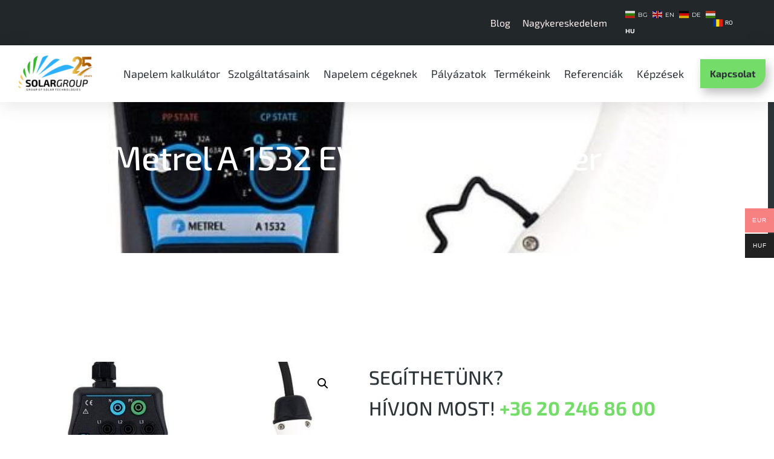

--- FILE ---
content_type: text/html; charset=UTF-8
request_url: https://solargroup.hu/termek/elektromosauto-toltok/metrel-a-1532-evse-teszt-adapter/
body_size: 24294
content:
<!doctype html>
<html lang="hu">
<head>
	<meta charset="UTF-8">
	<meta name="viewport" content="width=device-width, initial-scale=1">
	<link rel="profile" href="https://gmpg.org/xfn/11">
	<title>Metrel A 1532 EVSE teszt adapter - SolarGroup - Napelem szerelés</title>
<script data-minify="1" id="cookieyes" type="text/javascript" src="https://solargroup.hu/wp-content/cache/min/1/client_data/df2673c56c7fbd6c3d845604/script.js?ver=1743361186"></script>
<!-- Google Tag Manager for WordPress by gtm4wp.com -->
<script data-cfasync="false" data-pagespeed-no-defer>
	var gtm4wp_datalayer_name = "dataLayer";
	var dataLayer = dataLayer || [];
	const gtm4wp_use_sku_instead = 0;
	const gtm4wp_currency = 'EUR';
	const gtm4wp_product_per_impression = 10;
	const gtm4wp_clear_ecommerce = false;
	const gtm4wp_datalayer_max_timeout = 2000;
</script>
<!-- End Google Tag Manager for WordPress by gtm4wp.com --><meta name="description" content="Metrel A 1532 EVSE teszt adapterEVSE teszt adapter a Metrel-től, elektromos autó töltőállomások ellenőrzéséhez és karbantartásához.Cikkszám: A-1532">
<meta name="robots" content="index, follow, max-snippet:-1, max-image-preview:large, max-video-preview:-1">
<link rel="canonical" href="https://solargroup.hu/termek/elektromosauto-toltok/metrel-a-1532-evse-teszt-adapter/">
<meta property="og:url" content="https://solargroup.hu/termek/elektromosauto-toltok/metrel-a-1532-evse-teszt-adapter/">
<meta property="og:site_name" content="SolarGroup - Napelem szerelés">
<meta property="og:locale" content="hu_HU">
<meta property="og:type" content="product">
<meta property="article:author" content="">
<meta property="article:publisher" content="">
<meta property="og:title" content="Metrel A 1532 EVSE teszt adapter - SolarGroup - Napelem szerelés">
<meta property="og:description" content="Metrel A 1532 EVSE teszt adapterEVSE teszt adapter a Metrel-től, elektromos autó töltőállomások ellenőrzéséhez és karbantartásához.Cikkszám: A-1532">
<meta property="og:image" content="https://solargroup.hu/wp-content/uploads/2024/07/metrel-a1532-adapter-evse-e1672665281344-600x439-1.jpeg">
<meta property="og:image:secure_url" content="https://solargroup.hu/wp-content/uploads/2024/07/metrel-a1532-adapter-evse-e1672665281344-600x439-1.jpeg">
<meta property="og:image:width" content="600">
<meta property="og:image:height" content="439">
<meta property="fb:pages" content="">
<meta property="fb:admins" content="">
<meta property="fb:app_id" content="">
<meta name="twitter:card" content="summary">
<meta name="twitter:site" content="">
<meta name="twitter:creator" content="">
<meta name="twitter:title" content="Metrel A 1532 EVSE teszt adapter - SolarGroup - Napelem szerelés">
<meta name="twitter:description" content="Metrel A 1532 EVSE teszt adapterEVSE teszt adapter a Metrel-től, elektromos autó töltőállomások ellenőrzéséhez és karbantartásához.Cikkszám: A-1532">
<meta name="twitter:image" content="https://solargroup.hu/wp-content/uploads/2024/07/metrel-a1532-adapter-evse-e1672665281344-600x439-1.jpeg">

<link rel="alternate" type="application/rss+xml" title="SolarGroup - Napelem szerelés &raquo; hírcsatorna" href="https://solargroup.hu/feed/" />
<link rel="alternate" type="application/rss+xml" title="SolarGroup - Napelem szerelés &raquo; hozzászólás hírcsatorna" href="https://solargroup.hu/comments/feed/" />
<link rel="alternate" type="application/rss+xml" title="SolarGroup - Napelem szerelés &raquo; Metrel A 1532 EVSE teszt adapter hozzászólás hírcsatorna" href="https://solargroup.hu/termek/elektromosauto-toltok/metrel-a-1532-evse-teszt-adapter/feed/" />
<link rel="alternate" title="oEmbed (JSON)" type="application/json+oembed" href="https://solargroup.hu/wp-json/oembed/1.0/embed?url=https%3A%2F%2Fsolargroup.hu%2Ftermek%2Felektromosauto-toltok%2Fmetrel-a-1532-evse-teszt-adapter%2F" />
<link rel="alternate" title="oEmbed (XML)" type="text/xml+oembed" href="https://solargroup.hu/wp-json/oembed/1.0/embed?url=https%3A%2F%2Fsolargroup.hu%2Ftermek%2Felektromosauto-toltok%2Fmetrel-a-1532-evse-teszt-adapter%2F&#038;format=xml" />
<style id='wp-img-auto-sizes-contain-inline-css'>
img:is([sizes=auto i],[sizes^="auto," i]){contain-intrinsic-size:3000px 1500px}
/*# sourceURL=wp-img-auto-sizes-contain-inline-css */
</style>
<link data-minify="1" rel='stylesheet' id='fluentform-elementor-widget-css' href='https://solargroup.hu/wp-content/cache/min/1/wp-content/plugins/fluentform/assets/css/fluent-forms-elementor-widget.css?ver=1769443702' media='all' />
<style id='wp-emoji-styles-inline-css'>

	img.wp-smiley, img.emoji {
		display: inline !important;
		border: none !important;
		box-shadow: none !important;
		height: 1em !important;
		width: 1em !important;
		margin: 0 0.07em !important;
		vertical-align: -0.1em !important;
		background: none !important;
		padding: 0 !important;
	}
/*# sourceURL=wp-emoji-styles-inline-css */
</style>
<link rel='stylesheet' id='wp-block-library-css' href='https://solargroup.hu/wp-includes/css/dist/block-library/style.min.css?ver=29631b5c106c230e257cee526c432287' media='all' />
<style id='global-styles-inline-css'>
:root{--wp--preset--aspect-ratio--square: 1;--wp--preset--aspect-ratio--4-3: 4/3;--wp--preset--aspect-ratio--3-4: 3/4;--wp--preset--aspect-ratio--3-2: 3/2;--wp--preset--aspect-ratio--2-3: 2/3;--wp--preset--aspect-ratio--16-9: 16/9;--wp--preset--aspect-ratio--9-16: 9/16;--wp--preset--color--black: #000000;--wp--preset--color--cyan-bluish-gray: #abb8c3;--wp--preset--color--white: #ffffff;--wp--preset--color--pale-pink: #f78da7;--wp--preset--color--vivid-red: #cf2e2e;--wp--preset--color--luminous-vivid-orange: #ff6900;--wp--preset--color--luminous-vivid-amber: #fcb900;--wp--preset--color--light-green-cyan: #7bdcb5;--wp--preset--color--vivid-green-cyan: #00d084;--wp--preset--color--pale-cyan-blue: #8ed1fc;--wp--preset--color--vivid-cyan-blue: #0693e3;--wp--preset--color--vivid-purple: #9b51e0;--wp--preset--gradient--vivid-cyan-blue-to-vivid-purple: linear-gradient(135deg,rgb(6,147,227) 0%,rgb(155,81,224) 100%);--wp--preset--gradient--light-green-cyan-to-vivid-green-cyan: linear-gradient(135deg,rgb(122,220,180) 0%,rgb(0,208,130) 100%);--wp--preset--gradient--luminous-vivid-amber-to-luminous-vivid-orange: linear-gradient(135deg,rgb(252,185,0) 0%,rgb(255,105,0) 100%);--wp--preset--gradient--luminous-vivid-orange-to-vivid-red: linear-gradient(135deg,rgb(255,105,0) 0%,rgb(207,46,46) 100%);--wp--preset--gradient--very-light-gray-to-cyan-bluish-gray: linear-gradient(135deg,rgb(238,238,238) 0%,rgb(169,184,195) 100%);--wp--preset--gradient--cool-to-warm-spectrum: linear-gradient(135deg,rgb(74,234,220) 0%,rgb(151,120,209) 20%,rgb(207,42,186) 40%,rgb(238,44,130) 60%,rgb(251,105,98) 80%,rgb(254,248,76) 100%);--wp--preset--gradient--blush-light-purple: linear-gradient(135deg,rgb(255,206,236) 0%,rgb(152,150,240) 100%);--wp--preset--gradient--blush-bordeaux: linear-gradient(135deg,rgb(254,205,165) 0%,rgb(254,45,45) 50%,rgb(107,0,62) 100%);--wp--preset--gradient--luminous-dusk: linear-gradient(135deg,rgb(255,203,112) 0%,rgb(199,81,192) 50%,rgb(65,88,208) 100%);--wp--preset--gradient--pale-ocean: linear-gradient(135deg,rgb(255,245,203) 0%,rgb(182,227,212) 50%,rgb(51,167,181) 100%);--wp--preset--gradient--electric-grass: linear-gradient(135deg,rgb(202,248,128) 0%,rgb(113,206,126) 100%);--wp--preset--gradient--midnight: linear-gradient(135deg,rgb(2,3,129) 0%,rgb(40,116,252) 100%);--wp--preset--font-size--small: 13px;--wp--preset--font-size--medium: 20px;--wp--preset--font-size--large: 36px;--wp--preset--font-size--x-large: 42px;--wp--preset--spacing--20: 0.44rem;--wp--preset--spacing--30: 0.67rem;--wp--preset--spacing--40: 1rem;--wp--preset--spacing--50: 1.5rem;--wp--preset--spacing--60: 2.25rem;--wp--preset--spacing--70: 3.38rem;--wp--preset--spacing--80: 5.06rem;--wp--preset--shadow--natural: 6px 6px 9px rgba(0, 0, 0, 0.2);--wp--preset--shadow--deep: 12px 12px 50px rgba(0, 0, 0, 0.4);--wp--preset--shadow--sharp: 6px 6px 0px rgba(0, 0, 0, 0.2);--wp--preset--shadow--outlined: 6px 6px 0px -3px rgb(255, 255, 255), 6px 6px rgb(0, 0, 0);--wp--preset--shadow--crisp: 6px 6px 0px rgb(0, 0, 0);}:root { --wp--style--global--content-size: 800px;--wp--style--global--wide-size: 1200px; }:where(body) { margin: 0; }.wp-site-blocks > .alignleft { float: left; margin-right: 2em; }.wp-site-blocks > .alignright { float: right; margin-left: 2em; }.wp-site-blocks > .aligncenter { justify-content: center; margin-left: auto; margin-right: auto; }:where(.wp-site-blocks) > * { margin-block-start: 24px; margin-block-end: 0; }:where(.wp-site-blocks) > :first-child { margin-block-start: 0; }:where(.wp-site-blocks) > :last-child { margin-block-end: 0; }:root { --wp--style--block-gap: 24px; }:root :where(.is-layout-flow) > :first-child{margin-block-start: 0;}:root :where(.is-layout-flow) > :last-child{margin-block-end: 0;}:root :where(.is-layout-flow) > *{margin-block-start: 24px;margin-block-end: 0;}:root :where(.is-layout-constrained) > :first-child{margin-block-start: 0;}:root :where(.is-layout-constrained) > :last-child{margin-block-end: 0;}:root :where(.is-layout-constrained) > *{margin-block-start: 24px;margin-block-end: 0;}:root :where(.is-layout-flex){gap: 24px;}:root :where(.is-layout-grid){gap: 24px;}.is-layout-flow > .alignleft{float: left;margin-inline-start: 0;margin-inline-end: 2em;}.is-layout-flow > .alignright{float: right;margin-inline-start: 2em;margin-inline-end: 0;}.is-layout-flow > .aligncenter{margin-left: auto !important;margin-right: auto !important;}.is-layout-constrained > .alignleft{float: left;margin-inline-start: 0;margin-inline-end: 2em;}.is-layout-constrained > .alignright{float: right;margin-inline-start: 2em;margin-inline-end: 0;}.is-layout-constrained > .aligncenter{margin-left: auto !important;margin-right: auto !important;}.is-layout-constrained > :where(:not(.alignleft):not(.alignright):not(.alignfull)){max-width: var(--wp--style--global--content-size);margin-left: auto !important;margin-right: auto !important;}.is-layout-constrained > .alignwide{max-width: var(--wp--style--global--wide-size);}body .is-layout-flex{display: flex;}.is-layout-flex{flex-wrap: wrap;align-items: center;}.is-layout-flex > :is(*, div){margin: 0;}body .is-layout-grid{display: grid;}.is-layout-grid > :is(*, div){margin: 0;}body{padding-top: 0px;padding-right: 0px;padding-bottom: 0px;padding-left: 0px;}a:where(:not(.wp-element-button)){text-decoration: underline;}:root :where(.wp-element-button, .wp-block-button__link){background-color: #32373c;border-width: 0;color: #fff;font-family: inherit;font-size: inherit;font-style: inherit;font-weight: inherit;letter-spacing: inherit;line-height: inherit;padding-top: calc(0.667em + 2px);padding-right: calc(1.333em + 2px);padding-bottom: calc(0.667em + 2px);padding-left: calc(1.333em + 2px);text-decoration: none;text-transform: inherit;}.has-black-color{color: var(--wp--preset--color--black) !important;}.has-cyan-bluish-gray-color{color: var(--wp--preset--color--cyan-bluish-gray) !important;}.has-white-color{color: var(--wp--preset--color--white) !important;}.has-pale-pink-color{color: var(--wp--preset--color--pale-pink) !important;}.has-vivid-red-color{color: var(--wp--preset--color--vivid-red) !important;}.has-luminous-vivid-orange-color{color: var(--wp--preset--color--luminous-vivid-orange) !important;}.has-luminous-vivid-amber-color{color: var(--wp--preset--color--luminous-vivid-amber) !important;}.has-light-green-cyan-color{color: var(--wp--preset--color--light-green-cyan) !important;}.has-vivid-green-cyan-color{color: var(--wp--preset--color--vivid-green-cyan) !important;}.has-pale-cyan-blue-color{color: var(--wp--preset--color--pale-cyan-blue) !important;}.has-vivid-cyan-blue-color{color: var(--wp--preset--color--vivid-cyan-blue) !important;}.has-vivid-purple-color{color: var(--wp--preset--color--vivid-purple) !important;}.has-black-background-color{background-color: var(--wp--preset--color--black) !important;}.has-cyan-bluish-gray-background-color{background-color: var(--wp--preset--color--cyan-bluish-gray) !important;}.has-white-background-color{background-color: var(--wp--preset--color--white) !important;}.has-pale-pink-background-color{background-color: var(--wp--preset--color--pale-pink) !important;}.has-vivid-red-background-color{background-color: var(--wp--preset--color--vivid-red) !important;}.has-luminous-vivid-orange-background-color{background-color: var(--wp--preset--color--luminous-vivid-orange) !important;}.has-luminous-vivid-amber-background-color{background-color: var(--wp--preset--color--luminous-vivid-amber) !important;}.has-light-green-cyan-background-color{background-color: var(--wp--preset--color--light-green-cyan) !important;}.has-vivid-green-cyan-background-color{background-color: var(--wp--preset--color--vivid-green-cyan) !important;}.has-pale-cyan-blue-background-color{background-color: var(--wp--preset--color--pale-cyan-blue) !important;}.has-vivid-cyan-blue-background-color{background-color: var(--wp--preset--color--vivid-cyan-blue) !important;}.has-vivid-purple-background-color{background-color: var(--wp--preset--color--vivid-purple) !important;}.has-black-border-color{border-color: var(--wp--preset--color--black) !important;}.has-cyan-bluish-gray-border-color{border-color: var(--wp--preset--color--cyan-bluish-gray) !important;}.has-white-border-color{border-color: var(--wp--preset--color--white) !important;}.has-pale-pink-border-color{border-color: var(--wp--preset--color--pale-pink) !important;}.has-vivid-red-border-color{border-color: var(--wp--preset--color--vivid-red) !important;}.has-luminous-vivid-orange-border-color{border-color: var(--wp--preset--color--luminous-vivid-orange) !important;}.has-luminous-vivid-amber-border-color{border-color: var(--wp--preset--color--luminous-vivid-amber) !important;}.has-light-green-cyan-border-color{border-color: var(--wp--preset--color--light-green-cyan) !important;}.has-vivid-green-cyan-border-color{border-color: var(--wp--preset--color--vivid-green-cyan) !important;}.has-pale-cyan-blue-border-color{border-color: var(--wp--preset--color--pale-cyan-blue) !important;}.has-vivid-cyan-blue-border-color{border-color: var(--wp--preset--color--vivid-cyan-blue) !important;}.has-vivid-purple-border-color{border-color: var(--wp--preset--color--vivid-purple) !important;}.has-vivid-cyan-blue-to-vivid-purple-gradient-background{background: var(--wp--preset--gradient--vivid-cyan-blue-to-vivid-purple) !important;}.has-light-green-cyan-to-vivid-green-cyan-gradient-background{background: var(--wp--preset--gradient--light-green-cyan-to-vivid-green-cyan) !important;}.has-luminous-vivid-amber-to-luminous-vivid-orange-gradient-background{background: var(--wp--preset--gradient--luminous-vivid-amber-to-luminous-vivid-orange) !important;}.has-luminous-vivid-orange-to-vivid-red-gradient-background{background: var(--wp--preset--gradient--luminous-vivid-orange-to-vivid-red) !important;}.has-very-light-gray-to-cyan-bluish-gray-gradient-background{background: var(--wp--preset--gradient--very-light-gray-to-cyan-bluish-gray) !important;}.has-cool-to-warm-spectrum-gradient-background{background: var(--wp--preset--gradient--cool-to-warm-spectrum) !important;}.has-blush-light-purple-gradient-background{background: var(--wp--preset--gradient--blush-light-purple) !important;}.has-blush-bordeaux-gradient-background{background: var(--wp--preset--gradient--blush-bordeaux) !important;}.has-luminous-dusk-gradient-background{background: var(--wp--preset--gradient--luminous-dusk) !important;}.has-pale-ocean-gradient-background{background: var(--wp--preset--gradient--pale-ocean) !important;}.has-electric-grass-gradient-background{background: var(--wp--preset--gradient--electric-grass) !important;}.has-midnight-gradient-background{background: var(--wp--preset--gradient--midnight) !important;}.has-small-font-size{font-size: var(--wp--preset--font-size--small) !important;}.has-medium-font-size{font-size: var(--wp--preset--font-size--medium) !important;}.has-large-font-size{font-size: var(--wp--preset--font-size--large) !important;}.has-x-large-font-size{font-size: var(--wp--preset--font-size--x-large) !important;}
:root :where(.wp-block-pullquote){font-size: 1.5em;line-height: 1.6;}
/*# sourceURL=global-styles-inline-css */
</style>
<link rel='stylesheet' id='photoswipe-css' href='https://solargroup.hu/wp-content/plugins/woocommerce/assets/css/photoswipe/photoswipe.min.css?ver=10.2.3' media='all' />
<link rel='stylesheet' id='photoswipe-default-skin-css' href='https://solargroup.hu/wp-content/plugins/woocommerce/assets/css/photoswipe/default-skin/default-skin.min.css?ver=10.2.3' media='all' />
<link data-minify="1" rel='stylesheet' id='woocommerce-layout-css' href='https://solargroup.hu/wp-content/cache/min/1/wp-content/plugins/woocommerce/assets/css/woocommerce-layout.css?ver=1769443702' media='all' />
<link data-minify="1" rel='stylesheet' id='woocommerce-smallscreen-css' href='https://solargroup.hu/wp-content/cache/min/1/wp-content/plugins/woocommerce/assets/css/woocommerce-smallscreen.css?ver=1769443702' media='only screen and (max-width: 768px)' />
<link data-minify="1" rel='stylesheet' id='woocommerce-general-css' href='https://solargroup.hu/wp-content/cache/min/1/wp-content/plugins/woocommerce/assets/css/woocommerce.css?ver=1769443702' media='all' />
<style id='woocommerce-inline-inline-css'>
.woocommerce form .form-row .required { visibility: visible; }
/*# sourceURL=woocommerce-inline-inline-css */
</style>
<link rel='stylesheet' id='woo-multi-currency-css' href='https://solargroup.hu/wp-content/plugins/woo-multi-currency/css/woo-multi-currency.min.css?ver=2.2.9' media='all' />
<style id='woo-multi-currency-inline-css'>
.woo-multi-currency .wmc-list-currencies .wmc-currency.wmc-active,.woo-multi-currency .wmc-list-currencies .wmc-currency:hover {background: #f78080 !important;}
		.woo-multi-currency .wmc-list-currencies .wmc-currency,.woo-multi-currency .wmc-title, .woo-multi-currency.wmc-price-switcher a {background: #212121 !important;}
		.woo-multi-currency .wmc-title, .woo-multi-currency .wmc-list-currencies .wmc-currency span,.woo-multi-currency .wmc-list-currencies .wmc-currency a,.woo-multi-currency.wmc-price-switcher a {color: #ffffff !important;}.woo-multi-currency.wmc-shortcode .wmc-currency{background-color:#ffffff;color:#212121}.woo-multi-currency.wmc-shortcode .wmc-currency.wmc-active,.woo-multi-currency.wmc-shortcode .wmc-current-currency{background-color:#ffffff;color:#212121}.woo-multi-currency.wmc-shortcode.vertical-currency-symbols-circle:not(.wmc-currency-trigger-click) .wmc-currency-wrapper:hover .wmc-sub-currency,.woo-multi-currency.wmc-shortcode.vertical-currency-symbols-circle.wmc-currency-trigger-click .wmc-sub-currency{animation: height_slide 100ms;}@keyframes height_slide {0% {height: 0;} 100% {height: 100%;} }
/*# sourceURL=woo-multi-currency-inline-css */
</style>
<link rel='stylesheet' id='wmc-flags-css' href='https://solargroup.hu/wp-content/plugins/woo-multi-currency/css/flags-64.min.css?ver=2.2.9' media='all' />
<link data-minify="1" rel='stylesheet' id='brands-styles-css' href='https://solargroup.hu/wp-content/cache/min/1/wp-content/plugins/woocommerce/assets/css/brands.css?ver=1769443702' media='all' />
<link data-minify="1" rel='stylesheet' id='hello-elementor-css' href='https://solargroup.hu/wp-content/cache/min/1/wp-content/themes/hello-elementor/assets/css/reset.css?ver=1769443702' media='all' />
<link data-minify="1" rel='stylesheet' id='hello-elementor-theme-style-css' href='https://solargroup.hu/wp-content/cache/min/1/wp-content/themes/hello-elementor/assets/css/theme.css?ver=1769443702' media='all' />
<link data-minify="1" rel='stylesheet' id='hello-elementor-header-footer-css' href='https://solargroup.hu/wp-content/cache/min/1/wp-content/themes/hello-elementor/assets/css/header-footer.css?ver=1769443702' media='all' />
<link rel='stylesheet' id='elementor-frontend-css' href='https://solargroup.hu/wp-content/plugins/elementor/assets/css/frontend.min.css?ver=3.34.0' media='all' />
<style id='elementor-frontend-inline-css'>
.elementor-9066 .elementor-element.elementor-element-227ea55:not(.elementor-motion-effects-element-type-background), .elementor-9066 .elementor-element.elementor-element-227ea55 > .elementor-motion-effects-container > .elementor-motion-effects-layer{background-image:url("https://solargroup.hu/wp-content/uploads/2024/07/metrel-a1532-adapter-evse-e1672665281344-600x439-1.jpeg");}
/*# sourceURL=elementor-frontend-inline-css */
</style>
<link rel='stylesheet' id='elementor-post-15-css' href='https://solargroup.hu/wp-content/uploads/elementor/css/post-15.css?ver=1769443686' media='all' />
<link rel='stylesheet' id='widget-nav-menu-css' href='https://solargroup.hu/wp-content/plugins/elementor-pro/assets/css/widget-nav-menu.min.css?ver=3.34.0' media='all' />
<link rel='stylesheet' id='widget-image-css' href='https://solargroup.hu/wp-content/plugins/elementor/assets/css/widget-image.min.css?ver=3.34.0' media='all' />
<link rel='stylesheet' id='e-sticky-css' href='https://solargroup.hu/wp-content/plugins/elementor-pro/assets/css/modules/sticky.min.css?ver=3.34.0' media='all' />
<link rel='stylesheet' id='widget-social-icons-css' href='https://solargroup.hu/wp-content/plugins/elementor/assets/css/widget-social-icons.min.css?ver=3.34.0' media='all' />
<link rel='stylesheet' id='e-apple-webkit-css' href='https://solargroup.hu/wp-content/plugins/elementor/assets/css/conditionals/apple-webkit.min.css?ver=3.34.0' media='all' />
<link rel='stylesheet' id='widget-heading-css' href='https://solargroup.hu/wp-content/plugins/elementor/assets/css/widget-heading.min.css?ver=3.34.0' media='all' />
<link rel='stylesheet' id='widget-woocommerce-product-images-css' href='https://solargroup.hu/wp-content/plugins/elementor-pro/assets/css/widget-woocommerce-product-images.min.css?ver=3.34.0' media='all' />
<link rel='stylesheet' id='widget-woocommerce-product-price-css' href='https://solargroup.hu/wp-content/plugins/elementor-pro/assets/css/widget-woocommerce-product-price.min.css?ver=3.34.0' media='all' />
<link rel='stylesheet' id='widget-woocommerce-product-add-to-cart-css' href='https://solargroup.hu/wp-content/plugins/elementor-pro/assets/css/widget-woocommerce-product-add-to-cart.min.css?ver=3.34.0' media='all' />
<link rel='stylesheet' id='widget-woocommerce-product-meta-css' href='https://solargroup.hu/wp-content/plugins/elementor-pro/assets/css/widget-woocommerce-product-meta.min.css?ver=3.34.0' media='all' />
<link rel='stylesheet' id='widget-woocommerce-products-css' href='https://solargroup.hu/wp-content/plugins/elementor-pro/assets/css/widget-woocommerce-products.min.css?ver=3.34.0' media='all' />
<link data-minify="1" rel='stylesheet' id='elementor-icons-css' href='https://solargroup.hu/wp-content/cache/min/1/wp-content/plugins/elementor/assets/lib/eicons/css/elementor-icons.min.css?ver=1769443702' media='all' />
<link rel='stylesheet' id='elementor-post-22-css' href='https://solargroup.hu/wp-content/uploads/elementor/css/post-22.css?ver=1769443689' media='all' />
<link rel='stylesheet' id='elementor-post-56-css' href='https://solargroup.hu/wp-content/uploads/elementor/css/post-56.css?ver=1769443691' media='all' />
<link rel='stylesheet' id='elementor-post-9066-css' href='https://solargroup.hu/wp-content/uploads/elementor/css/post-9066.css?ver=1769443702' media='all' />
<link data-minify="1" rel='stylesheet' id='yith_ywraq_frontend-css' href='https://solargroup.hu/wp-content/cache/min/1/wp-content/plugins/yith-woocommerce-request-a-quote-premium/assets/css/ywraq-frontend.css?ver=1769443702' media='all' />
<style id='yith_ywraq_frontend-inline-css'>
:root {
		--ywraq_layout_button_bg_color: rgb(116,221,105);
		--ywraq_layout_button_bg_color_hover: rgb(116,221,105);
		--ywraq_layout_button_border_color: rgb(116,221,105);
		--ywraq_layout_button_border_color_hover: rgb(116,221,105);
		--ywraq_layout_button_color: rgb(45,52,56);
		--ywraq_layout_button_color_hover: rgb(45,52,56);
		
		--ywraq_checkout_button_bg_color: rgb(255,10,10);
		--ywraq_checkout_button_bg_color_hover: rgb(255,10,10);
		--ywraq_checkout_button_border_color: rgb(255,10,10);
		--ywraq_checkout_button_border_color_hover: rgb(255,10,10);
		--ywraq_checkout_button_color: rgb(255,255,255);
		--ywraq_checkout_button_color_hover: rgb(255,255,255);
		
		--ywraq_accept_button_bg_color: rgb(116,221,105);
		--ywraq_accept_button_bg_color_hover: rgb(116,221,105);
		--ywraq_accept_button_border_color: rgb(116,221,105);
		--ywraq_accept_button_border_color_hover: rgb(116,221,105);
		--ywraq_accept_button_color: rgb(45,52,56);
		--ywraq_accept_button_color_hover: rgb(45,52,56);
		
		--ywraq_reject_button_bg_color: transparent;
		--ywraq_reject_button_bg_color_hover: #CC2B2B;
		--ywraq_reject_button_border_color: #CC2B2B;
		--ywraq_reject_button_border_color_hover: #CC2B2B;
		--ywraq_reject_button_color: #CC2B2B;
		--ywraq_reject_button_color_hover: #ffffff;
		}		
.woocommerce.single-product button.single_add_to_cart_button.button {margin-right: 5px;}
	.woocommerce.single-product .product .yith-ywraq-add-to-quote {display: inline-block; vertical-align: middle;margin-top: 5px;}
	
.cart button.single_add_to_cart_button, .cart a.single_add_to_cart_button{
	                 display:none!important;
	                }
/*# sourceURL=yith_ywraq_frontend-inline-css */
</style>
<link rel='stylesheet' id='hello-elementor-child-style-css' href='https://solargroup.hu/wp-content/themes/hello-theme-child-master/style.css?ver=2.0.0' media='all' />
<link data-minify="1" rel='stylesheet' id='elementor-gf-local-montserrat-css' href='https://solargroup.hu/wp-content/cache/min/1/wp-content/uploads/elementor/google-fonts/css/montserrat.css?ver=1769443702' media='all' />
<link data-minify="1" rel='stylesheet' id='elementor-gf-local-exo2-css' href='https://solargroup.hu/wp-content/cache/min/1/wp-content/uploads/elementor/google-fonts/css/exo2.css?ver=1769443702' media='all' />
<link data-minify="1" rel='stylesheet' id='elementor-gf-local-roboto-css' href='https://solargroup.hu/wp-content/cache/min/1/wp-content/uploads/elementor/google-fonts/css/roboto.css?ver=1769443702' media='all' />
<link rel='stylesheet' id='elementor-icons-shared-0-css' href='https://solargroup.hu/wp-content/plugins/elementor/assets/lib/font-awesome/css/fontawesome.min.css?ver=5.15.3' media='all' />
<link data-minify="1" rel='stylesheet' id='elementor-icons-fa-solid-css' href='https://solargroup.hu/wp-content/cache/min/1/wp-content/plugins/elementor/assets/lib/font-awesome/css/solid.min.css?ver=1769443702' media='all' />
<link data-minify="1" rel='stylesheet' id='elementor-icons-fa-brands-css' href='https://solargroup.hu/wp-content/cache/min/1/wp-content/plugins/elementor/assets/lib/font-awesome/css/brands.min.css?ver=1769443702' media='all' />
<script src="https://solargroup.hu/wp-includes/js/jquery/jquery.min.js?ver=3.7.1" id="jquery-core-js"></script>
<script src="https://solargroup.hu/wp-includes/js/jquery/jquery-migrate.min.js?ver=3.4.1" id="jquery-migrate-js"></script>
<script src="https://solargroup.hu/wp-content/plugins/woocommerce/assets/js/jquery-blockui/jquery.blockUI.min.js?ver=2.7.0-wc.10.2.3" id="jquery-blockui-js" defer data-wp-strategy="defer"></script>
<script id="wc-add-to-cart-js-extra">
var wc_add_to_cart_params = {"ajax_url":"/wp-admin/admin-ajax.php","wc_ajax_url":"/?wc-ajax=%%endpoint%%","i18n_view_cart":"Kos\u00e1r","cart_url":"https://solargroup.hu/kosar/","is_cart":"","cart_redirect_after_add":"no"};
//# sourceURL=wc-add-to-cart-js-extra
</script>
<script src="https://solargroup.hu/wp-content/plugins/woocommerce/assets/js/frontend/add-to-cart.min.js?ver=10.2.3" id="wc-add-to-cart-js" defer data-wp-strategy="defer"></script>
<script src="https://solargroup.hu/wp-content/plugins/woocommerce/assets/js/zoom/jquery.zoom.min.js?ver=1.7.21-wc.10.2.3" id="zoom-js" defer data-wp-strategy="defer"></script>
<script src="https://solargroup.hu/wp-content/plugins/woocommerce/assets/js/flexslider/jquery.flexslider.min.js?ver=2.7.2-wc.10.2.3" id="flexslider-js" defer data-wp-strategy="defer"></script>
<script src="https://solargroup.hu/wp-content/plugins/woocommerce/assets/js/photoswipe/photoswipe.min.js?ver=4.1.1-wc.10.2.3" id="photoswipe-js" defer data-wp-strategy="defer"></script>
<script src="https://solargroup.hu/wp-content/plugins/woocommerce/assets/js/photoswipe/photoswipe-ui-default.min.js?ver=4.1.1-wc.10.2.3" id="photoswipe-ui-default-js" defer data-wp-strategy="defer"></script>
<script id="wc-single-product-js-extra">
var wc_single_product_params = {"i18n_required_rating_text":"K\u00e9rlek, v\u00e1lassz egy \u00e9rt\u00e9kel\u00e9st","i18n_rating_options":["1 / 5 csillag","2 / 5 csillag","3 / 5 csillag","4 / 5 csillag","5 / 5 csillag"],"i18n_product_gallery_trigger_text":"View full-screen image gallery","review_rating_required":"yes","flexslider":{"rtl":false,"animation":"slide","smoothHeight":true,"directionNav":false,"controlNav":"thumbnails","slideshow":false,"animationSpeed":500,"animationLoop":false,"allowOneSlide":false},"zoom_enabled":"1","zoom_options":[],"photoswipe_enabled":"1","photoswipe_options":{"shareEl":false,"closeOnScroll":false,"history":false,"hideAnimationDuration":0,"showAnimationDuration":0},"flexslider_enabled":"1"};
//# sourceURL=wc-single-product-js-extra
</script>
<script src="https://solargroup.hu/wp-content/plugins/woocommerce/assets/js/frontend/single-product.min.js?ver=10.2.3" id="wc-single-product-js" defer data-wp-strategy="defer"></script>
<script src="https://solargroup.hu/wp-content/plugins/woocommerce/assets/js/js-cookie/js.cookie.min.js?ver=2.1.4-wc.10.2.3" id="js-cookie-js" defer data-wp-strategy="defer"></script>
<script id="woocommerce-js-extra">
var woocommerce_params = {"ajax_url":"/wp-admin/admin-ajax.php","wc_ajax_url":"/?wc-ajax=%%endpoint%%","i18n_password_show":"Jelsz\u00f3 megjelen\u00edt\u00e9se","i18n_password_hide":"Jelsz\u00f3 elrejt\u00e9se"};
//# sourceURL=woocommerce-js-extra
</script>
<script src="https://solargroup.hu/wp-content/plugins/woocommerce/assets/js/frontend/woocommerce.min.js?ver=10.2.3" id="woocommerce-js" defer data-wp-strategy="defer"></script>
<script id="woo-multi-currency-js-extra">
var wooMultiCurrencyParams = {"enableCacheCompatible":"0","ajaxUrl":"https://solargroup.hu/wp-admin/admin-ajax.php","extra_params":[],"current_currency":"EUR","woo_subscription":""};
//# sourceURL=woo-multi-currency-js-extra
</script>
<script src="https://solargroup.hu/wp-content/plugins/woo-multi-currency/js/woo-multi-currency.min.js?ver=2.2.9" id="woo-multi-currency-js"></script>
<link rel="https://api.w.org/" href="https://solargroup.hu/wp-json/" /><link rel="alternate" title="JSON" type="application/json" href="https://solargroup.hu/wp-json/wp/v2/product/14270" /><link rel="EditURI" type="application/rsd+xml" title="RSD" href="https://solargroup.hu/xmlrpc.php?rsd" />

<!-- Google Tag Manager for WordPress by gtm4wp.com -->
<!-- GTM Container placement set to automatic -->
<script data-cfasync="false" data-pagespeed-no-defer>
	var dataLayer_content = {"pagePostType":"product","pagePostType2":"single-product","pagePostAuthor":"Szabo Richard","customerTotalOrders":0,"customerTotalOrderValue":0,"customerFirstName":"","customerLastName":"","customerBillingFirstName":"","customerBillingLastName":"","customerBillingCompany":"","customerBillingAddress1":"","customerBillingAddress2":"","customerBillingCity":"","customerBillingState":"","customerBillingPostcode":"","customerBillingCountry":"","customerBillingEmail":"","customerBillingEmailHash":"","customerBillingPhone":"","customerShippingFirstName":"","customerShippingLastName":"","customerShippingCompany":"","customerShippingAddress1":"","customerShippingAddress2":"","customerShippingCity":"","customerShippingState":"","customerShippingPostcode":"","customerShippingCountry":"","productRatingCounts":[],"productAverageRating":0,"productReviewCount":0,"productType":"simple","productIsVariable":0};
	dataLayer.push( dataLayer_content );
</script>
<script data-cfasync="false" data-pagespeed-no-defer>
(function(w,d,s,l,i){w[l]=w[l]||[];w[l].push({'gtm.start':
new Date().getTime(),event:'gtm.js'});var f=d.getElementsByTagName(s)[0],
j=d.createElement(s),dl=l!='dataLayer'?'&l='+l:'';j.async=true;j.src=
'//www.googletagmanager.com/gtm.js?id='+i+dl;f.parentNode.insertBefore(j,f);
})(window,document,'script','dataLayer','GTM-TBML6BGS');
</script>
<!-- End Google Tag Manager for WordPress by gtm4wp.com -->	<noscript><style>.woocommerce-product-gallery{ opacity: 1 !important; }</style></noscript>
	<meta name="generator" content="Elementor 3.34.0; features: additional_custom_breakpoints; settings: css_print_method-external, google_font-enabled, font_display-swap">
			<style>
				.e-con.e-parent:nth-of-type(n+4):not(.e-lazyloaded):not(.e-no-lazyload),
				.e-con.e-parent:nth-of-type(n+4):not(.e-lazyloaded):not(.e-no-lazyload) * {
					background-image: none !important;
				}
				@media screen and (max-height: 1024px) {
					.e-con.e-parent:nth-of-type(n+3):not(.e-lazyloaded):not(.e-no-lazyload),
					.e-con.e-parent:nth-of-type(n+3):not(.e-lazyloaded):not(.e-no-lazyload) * {
						background-image: none !important;
					}
				}
				@media screen and (max-height: 640px) {
					.e-con.e-parent:nth-of-type(n+2):not(.e-lazyloaded):not(.e-no-lazyload),
					.e-con.e-parent:nth-of-type(n+2):not(.e-lazyloaded):not(.e-no-lazyload) * {
						background-image: none !important;
					}
				}
			</style>
			<link rel="icon" href="https://solargroup.hu/wp-content/uploads/2023/07/cropped-solargroup-logo-32x32.png" sizes="32x32" />
<link rel="icon" href="https://solargroup.hu/wp-content/uploads/2023/07/cropped-solargroup-logo-192x192.png" sizes="192x192" />
<link rel="apple-touch-icon" href="https://solargroup.hu/wp-content/uploads/2023/07/cropped-solargroup-logo-180x180.png" />
<meta name="msapplication-TileImage" content="https://solargroup.hu/wp-content/uploads/2023/07/cropped-solargroup-logo-270x270.png" />
		<style id="wp-custom-css">
			/*koikaam*/
.ywraq-view-quote-wrapper p{text-transform:uppercase;}
[type=button], [type=reset], [type=submit], button {max-width: 300px;font-size: 12px !important;}
[class*="yith_ywraq_add_item_browse-list"] a{color:red;}
.woocommerce-Price-amount bdi{color:#000!important;}
.single_add_to_cart_button {display:none!important;}
.elementor-91 .elementor-element.elementor-element-044457a > .elementor-widget-container{z-index: 8;position: absolute;}
.rovid_leiras img{width:60%!important;}
.woocommerce ul.products li.product h3{line-height:1.5em;}
.elementor a{color:#74DD69;}
.elementor-91 .elementor-element.elementor-element-4fa829b > .elementor-widget-container{margin-bottom:-1px;}
.elementor-91 .elementor-element.elementor-element-c4af88e:not(.elementor-motion-effects-element-type-background), .elementor-91 .elementor-element.elementor-element-c4af88e > .elementor-motion-effects-container > .elementor-motion-effects-layer{background:rgba(0,0,0,0)!important;}
.swiper-slide{box-shadow: 4px 4px 8px -2px rgba(0, 0, 0, 0.2);}.partner .swiper-slide{box-shadow:none;}
.elementor-91 .elementor-element.elementor-element-38848ef .elementor-image-carousel-caption,.elementor-91 .elementor-element.elementor-element-818a67a .elementor-image-carousel-caption{
	background: #22272A;
    margin-top: -70px;
    padding-top: 50px;
    padding-bottom: 40px;
    border-radius: 70px 0px 0px 0px;
    display: inline-block;
	width: 100%;
}
.elementor-tab-title{min-height:80px;border-radius:0px 0px 50px 0px;}
a.glink{
color:#fff!important;
}
.elementor-column.elementor-col-50.elementor-inner-column.elementor-element.elementor-element-545ee59{background-color:#F1F2F3;}
.titlem .elementor-image-box-title{
display:inline-grid;
margin-bottom:20px!important;
margin-left:20px;
margin-top: -10px;
}
.imagem .elementor-image-box-img img{
margin-bottom:-6px;
}
.elementor-accordion-icon.elementor-accordion-icon-right{
background: #22272A;
width: 80px!important;
height: 80px;
border-radius: 0px 0px 50px 0px!important;
border: 2px solid #22272A;
margin-top:-15px;margin-right:-20px;}
i.fas.fa-chevron-down,i.fas.fa-minus{
display: table;
margin-left: auto;
margin-right: auto;
margin-top: 30px;
}
.googlepng.elementor-widget-image img{
display: block;
position: absolute;
z-index: 10;
margin-left: 230px;
margin-top: -12px;
}
.googletext.elementor-widget-text-editor{
max-height:400px;
min-height:300px;	
}
.e-loop-item{box-shadow: 0px 6px 2px 0px rgba(0, 0, 0, 0.2);border-radius:90px;}
/*koikaam END*/
/*toni*/
.woo-multi-currency.wmc-right.style-1.wmc-bottom.wmc-sidebar {
    z-index: 0;
}
/*toni END*/		</style>
		
<!-- Google Tag Manager -->
<script>(function(w,d,s,l,i){w[l]=w[l]||[];w[l].push({'gtm.start':
new Date().getTime(),event:'gtm.js'});var f=d.getElementsByTagName(s)[0],
j=d.createElement(s),dl=l!='dataLayer'?'&l='+l:'';j.async=true;j.src=
'https://www.googletagmanager.com/gtm.js?id='+i+dl;f.parentNode.insertBefore(j,f);
})(window,document,'script','dataLayer','GTM-KX9Q46R');</script>
<!-- End Google Tag Manager --><meta name="generator" content="WP Rocket 3.20.2" data-wpr-features="wpr_minify_js wpr_minify_css wpr_preload_links wpr_desktop" /></head>
<body data-rsssl=1 class="wp-singular product-template-default single single-product postid-14270 wp-custom-logo wp-embed-responsive wp-theme-hello-elementor wp-child-theme-hello-theme-child-master theme-hello-elementor woocommerce woocommerce-page woocommerce-no-js woocommerce-multi-currency-EUR hello-elementor-default elementor-default elementor-template-full-width elementor-kit-15 elementor-page-9066">


<!-- GTM Container placement set to automatic -->
<!-- Google Tag Manager (noscript) -->
				<noscript><iframe src="https://www.googletagmanager.com/ns.html?id=GTM-TBML6BGS" height="0" width="0" style="display:none;visibility:hidden" aria-hidden="true"></iframe></noscript>
<!-- End Google Tag Manager (noscript) -->
<!-- Google Tag Manager (noscript) -->
<noscript><iframe src="https://www.googletagmanager.com/ns.html?id=GTM-KX9Q46R"
height="0" width="0" style="display:none;visibility:hidden"></iframe></noscript>
<!-- End Google Tag Manager (noscript) -->
<a class="skip-link screen-reader-text" href="#content">Ugrás a tartalomhoz</a>

		<header data-rocket-location-hash="e55bb0efe03a2c7f52eb42905ed562b2" data-elementor-type="header" data-elementor-id="22" class="elementor elementor-22 elementor-location-header" data-elementor-post-type="elementor_library">
					<section class="elementor-section elementor-top-section elementor-element elementor-element-2c02474 elementor-section-height-min-height elementor-section-boxed elementor-section-height-default elementor-section-items-middle" data-id="2c02474" data-element_type="section" data-settings="{&quot;background_background&quot;:&quot;classic&quot;}">
						<div data-rocket-location-hash="82f6c6a00e9a86a2eaa3cc6e8d136714" class="elementor-container elementor-column-gap-default">
					<div class="elementor-column elementor-col-50 elementor-top-column elementor-element elementor-element-8d6cc8f" data-id="8d6cc8f" data-element_type="column">
			<div class="elementor-widget-wrap elementor-element-populated">
						<div class="elementor-element elementor-element-c61aa75 elementor-nav-menu__align-end elementor-nav-menu--stretch elementor-nav-menu--dropdown-tablet elementor-nav-menu__text-align-aside elementor-nav-menu--toggle elementor-nav-menu--burger elementor-widget elementor-widget-nav-menu" data-id="c61aa75" data-element_type="widget" data-settings="{&quot;full_width&quot;:&quot;stretch&quot;,&quot;layout&quot;:&quot;horizontal&quot;,&quot;submenu_icon&quot;:{&quot;value&quot;:&quot;&lt;i class=\&quot;fas fa-caret-down\&quot; aria-hidden=\&quot;true\&quot;&gt;&lt;\/i&gt;&quot;,&quot;library&quot;:&quot;fa-solid&quot;},&quot;toggle&quot;:&quot;burger&quot;}" data-widget_type="nav-menu.default">
				<div class="elementor-widget-container">
								<nav aria-label="Menü" class="elementor-nav-menu--main elementor-nav-menu__container elementor-nav-menu--layout-horizontal e--pointer-underline e--animation-fade">
				<ul id="menu-1-c61aa75" class="elementor-nav-menu"><li class="menu-item menu-item-type-post_type menu-item-object-page menu-item-9147"><a href="https://solargroup.hu/blog/" class="elementor-item">Blog</a></li>
<li class="menu-item menu-item-type-post_type menu-item-object-page menu-item-9345"><a href="https://solargroup.hu/nagykereskedelem/" class="elementor-item">Nagykereskedelem</a></li>
</ul>			</nav>
					<div class="elementor-menu-toggle" role="button" tabindex="0" aria-label="Menü kapcsoló" aria-expanded="false">
			<i aria-hidden="true" role="presentation" class="elementor-menu-toggle__icon--open eicon-menu-bar"></i><i aria-hidden="true" role="presentation" class="elementor-menu-toggle__icon--close eicon-close"></i>		</div>
					<nav class="elementor-nav-menu--dropdown elementor-nav-menu__container" aria-hidden="true">
				<ul id="menu-2-c61aa75" class="elementor-nav-menu"><li class="menu-item menu-item-type-post_type menu-item-object-page menu-item-9147"><a href="https://solargroup.hu/blog/" class="elementor-item" tabindex="-1">Blog</a></li>
<li class="menu-item menu-item-type-post_type menu-item-object-page menu-item-9345"><a href="https://solargroup.hu/nagykereskedelem/" class="elementor-item" tabindex="-1">Nagykereskedelem</a></li>
</ul>			</nav>
						</div>
				</div>
					</div>
		</div>
				<div class="elementor-column elementor-col-50 elementor-top-column elementor-element elementor-element-1683603" data-id="1683603" data-element_type="column">
			<div class="elementor-widget-wrap elementor-element-populated">
						<div class="elementor-element elementor-element-60b6df7 elementor-widget__width-initial elementor-widget elementor-widget-shortcode" data-id="60b6df7" data-element_type="widget" data-widget_type="shortcode.default">
				<div class="elementor-widget-container">
							<div class="elementor-shortcode"><div class="gtranslate_wrapper" id="gt-wrapper-65666700"></div></div>
						</div>
				</div>
				<div class="elementor-element elementor-element-35d1c66 elementor-widget__width-initial elementor-widget elementor-widget-text-editor" data-id="35d1c66" data-element_type="widget" data-widget_type="text-editor.default">
				<div class="elementor-widget-container">
									<span style="color: #ffffff;"><a style="color: #ffffff;" href="https://solargroup.ro/" rel="noopener"><img src="/wp-content/plugins/gtranslate/flags/svg/ro.svg" alt="SolarGroup Romania" width="16" height="16" /> <span style="vertical-align: inherit; margin-top: -30px; margin-left: 20px; display: table;">RO</span></a></span>								</div>
				</div>
					</div>
		</div>
					</div>
		</section>
				<section class="elementor-section elementor-top-section elementor-element elementor-element-a84439 elementor-section-height-min-height elementor-section-items-stretch elementor-hidden-mobile elementor-section-boxed elementor-section-height-default" data-id="a84439" data-element_type="section" id="header_pop" data-settings="{&quot;sticky&quot;:&quot;top&quot;,&quot;background_background&quot;:&quot;classic&quot;,&quot;sticky_on&quot;:[&quot;desktop&quot;,&quot;tablet&quot;,&quot;mobile&quot;],&quot;sticky_offset&quot;:0,&quot;sticky_effects_offset&quot;:0,&quot;sticky_anchor_link_offset&quot;:0}">
							<div data-rocket-location-hash="88964b1e1dd819f5628be43ccc100046" class="elementor-background-overlay"></div>
							<div data-rocket-location-hash="eac155a3892479f449c75ed842fd7612" class="elementor-container elementor-column-gap-default">
					<div class="elementor-column elementor-col-100 elementor-top-column elementor-element elementor-element-5ebf00ce" data-id="5ebf00ce" data-element_type="column" data-settings="{&quot;background_background&quot;:&quot;classic&quot;}">
			<div class="elementor-widget-wrap elementor-element-populated">
					<div data-rocket-location-hash="9bb5569590c8472c17936a1a153c7d0a" class="elementor-background-overlay"></div>
						<section class="elementor-section elementor-inner-section elementor-element elementor-element-aff0237 elementor-section-boxed elementor-section-height-default elementor-section-height-default" data-id="aff0237" data-element_type="section" data-settings="{&quot;background_background&quot;:&quot;classic&quot;}">
						<div data-rocket-location-hash="97c4beeda535457bbe628aa457eec642" class="elementor-container elementor-column-gap-default">
					<div class="elementor-column elementor-col-33 elementor-inner-column elementor-element elementor-element-23b8379b" data-id="23b8379b" data-element_type="column">
			<div class="elementor-widget-wrap elementor-element-populated">
						<div class="elementor-element elementor-element-d4427c5 elementor-widget__width-initial elementor-widget elementor-widget-image" data-id="d4427c5" data-element_type="widget" data-widget_type="image.default">
				<div class="elementor-widget-container">
																<a href="https://solargroup.hu">
							<img width="129" height="64" src="https://solargroup.hu/wp-content/uploads/2023/07/solargroup-logo.png" class="attachment-large size-large wp-image-24" alt="solargroup logo" />								</a>
															</div>
				</div>
					</div>
		</div>
				<div class="elementor-column elementor-col-33 elementor-inner-column elementor-element elementor-element-4fb8adc5" data-id="4fb8adc5" data-element_type="column">
			<div class="elementor-widget-wrap elementor-element-populated">
						<div class="elementor-element elementor-element-278c99be elementor-nav-menu__align-center elementor-nav-menu--stretch elementor-widget__width-initial elementor-nav-menu--dropdown-tablet elementor-nav-menu__text-align-aside elementor-nav-menu--toggle elementor-nav-menu--burger elementor-widget elementor-widget-nav-menu" data-id="278c99be" data-element_type="widget" data-settings="{&quot;full_width&quot;:&quot;stretch&quot;,&quot;submenu_icon&quot;:{&quot;value&quot;:&quot;&lt;i class=\&quot;\&quot; aria-hidden=\&quot;true\&quot;&gt;&lt;\/i&gt;&quot;,&quot;library&quot;:&quot;&quot;},&quot;layout&quot;:&quot;horizontal&quot;,&quot;toggle&quot;:&quot;burger&quot;}" data-widget_type="nav-menu.default">
				<div class="elementor-widget-container">
								<nav aria-label="Menü" class="elementor-nav-menu--main elementor-nav-menu__container elementor-nav-menu--layout-horizontal e--pointer-underline e--animation-fade">
				<ul id="menu-1-278c99be" class="elementor-nav-menu"><li class="menu-item menu-item-type-custom menu-item-object-custom menu-item-9307"><a href="https://kalkulator.solargroup.hu/start" class="elementor-item">Napelem kalkulátor</a></li>
<li class="menu-item menu-item-type-custom menu-item-object-custom menu-item-has-children menu-item-33"><a href="#" class="elementor-item elementor-item-anchor">Szolgáltatásaink</a>
<ul class="sub-menu elementor-nav-menu--dropdown">
	<li class="menu-item menu-item-type-post_type menu-item-object-page menu-item-14866"><a href="https://solargroup.hu/afrr-meres/" class="elementor-sub-item">aFRR mérés</a></li>
	<li class="menu-item menu-item-type-post_type menu-item-object-page menu-item-14736"><a href="https://solargroup.hu/fazisjavitas/" class="elementor-sub-item">Fázisjavítás</a></li>
	<li class="menu-item menu-item-type-post_type menu-item-object-page menu-item-1359"><a href="https://solargroup.hu/gepi-foldmunka/" class="elementor-sub-item">Gépi Földmunka</a></li>
	<li class="menu-item menu-item-type-post_type menu-item-object-page menu-item-1233"><a href="https://solargroup.hu/kivitelezes/" class="elementor-sub-item">Kivitelezés</a></li>
	<li class="menu-item menu-item-type-post_type menu-item-object-page menu-item-14969"><a href="https://solargroup.hu/klimaszereles/" class="elementor-sub-item">Klímaszerelés</a></li>
	<li class="menu-item menu-item-type-post_type menu-item-object-page menu-item-10263"><a href="https://solargroup.hu/napelem-szerviz/" class="elementor-sub-item">Napelem Szerviz</a></li>
	<li class="menu-item menu-item-type-post_type menu-item-object-page menu-item-1219"><a href="https://solargroup.hu/napelem-telepites/" class="elementor-sub-item">Napelem Telepítés</a></li>
	<li class="menu-item menu-item-type-post_type menu-item-object-page menu-item-12882"><a href="https://solargroup.hu/napelem-tisztitas/" class="elementor-sub-item">Napelem Tisztítás</a></li>
	<li class="menu-item menu-item-type-post_type menu-item-object-page menu-item-1247"><a href="https://solargroup.hu/nagykereskedelem/" class="elementor-sub-item">Nagykereskedelem</a></li>
	<li class="menu-item menu-item-type-post_type menu-item-object-page menu-item-1360"><a href="https://solargroup.hu/muszeres-felulvizsgalat/" class="elementor-sub-item">Műszeres Felülvizsgálat</a></li>
	<li class="menu-item menu-item-type-post_type menu-item-object-page menu-item-995"><a href="https://solargroup.hu/tervezes/" class="elementor-sub-item">Tervezés</a></li>
	<li class="menu-item menu-item-type-post_type menu-item-object-page menu-item-10203"><a href="https://solargroup.hu/villanyszerelesi-szolgaltatas/" class="elementor-sub-item">Villanyszerelési szolgáltatás</a></li>
</ul>
</li>
<li class="menu-item menu-item-type-custom menu-item-object-custom menu-item-has-children menu-item-34"><a href="#" class="elementor-item elementor-item-anchor">Napelem cégeknek</a>
<ul class="sub-menu elementor-nav-menu--dropdown">
	<li class="menu-item menu-item-type-post_type menu-item-object-page menu-item-1110"><a href="https://solargroup.hu/visszwatt-napelem-cegeknek/" class="elementor-sub-item">Visszwatt Napelem Cégeknek</a></li>
	<li class="menu-item menu-item-type-post_type menu-item-object-page menu-item-10280"><a href="https://solargroup.hu/kiseromu-epites/" class="elementor-sub-item">Kiserőmű Építés</a></li>
	<li class="menu-item menu-item-type-post_type menu-item-object-page menu-item-2297"><a href="https://solargroup.hu/arajanlatkeres/" class="elementor-sub-item">Árajánlatkérés Vállalkozásoknak</a></li>
</ul>
</li>
<li class="menu-item menu-item-type-post_type menu-item-object-page menu-item-9351"><a href="https://solargroup.hu/palyazatok-tamogatasok/" class="elementor-item">Pályázatok</a></li>
<li class="menu-item menu-item-type-custom menu-item-object-custom menu-item-has-children menu-item-9117"><a href="#" class="elementor-item elementor-item-anchor">Termékeink</a>
<ul class="sub-menu elementor-nav-menu--dropdown">
	<li class="menu-item menu-item-type-taxonomy menu-item-object-product_cat menu-item-11638"><a href="https://solargroup.hu/termekek/energiatarolas-akkumulatorok/" class="elementor-sub-item">Energiatárolás | akkumulátorok</a></li>
	<li class="menu-item menu-item-type-taxonomy menu-item-object-product_cat current-product-ancestor current-menu-parent current-product-parent menu-item-14513"><a href="https://solargroup.hu/termekek/elektromosauto-toltok/" class="elementor-sub-item">Elektromosautó töltők</a></li>
	<li class="menu-item menu-item-type-taxonomy menu-item-object-product_cat menu-item-has-children menu-item-9118"><a href="https://solargroup.hu/termekek/napelem-modulok/" class="elementor-sub-item">Napelem modulok</a>
	<ul class="sub-menu elementor-nav-menu--dropdown">
		<li class="menu-item menu-item-type-taxonomy menu-item-object-product_cat menu-item-12444"><a href="https://solargroup.hu/termekek/napelem-modulok/napelem-modulok-canadian-solar/" class="elementor-sub-item">Canadian Solar</a></li>
		<li class="menu-item menu-item-type-taxonomy menu-item-object-product_cat menu-item-14022"><a href="https://solargroup.hu/termekek/napelem-modulok/das-solar/" class="elementor-sub-item">DAS solar</a></li>
		<li class="menu-item menu-item-type-taxonomy menu-item-object-product_cat menu-item-12446"><a href="https://solargroup.hu/termekek/napelem-modulok/napelem-modulok-longi-solar/" class="elementor-sub-item">Longi Solar</a></li>
		<li class="menu-item menu-item-type-taxonomy menu-item-object-product_cat menu-item-12445"><a href="https://solargroup.hu/termekek/napelem-modulok/napelem-modulok-qcells-solar/" class="elementor-sub-item">Q.CELLS Solar</a></li>
	</ul>
</li>
	<li class="menu-item menu-item-type-taxonomy menu-item-object-product_cat menu-item-14697"><a href="https://solargroup.hu/termekek/fazisjavito-berendezesek/" class="elementor-sub-item">Fázisjavító berendezések</a></li>
	<li class="menu-item menu-item-type-taxonomy menu-item-object-product_cat menu-item-9180"><a href="https://solargroup.hu/termekek/fronius-inverter/" class="elementor-sub-item">Fronius inverter</a></li>
	<li class="menu-item menu-item-type-taxonomy menu-item-object-product_cat menu-item-9181"><a href="https://solargroup.hu/termekek/fronius-hibrid-rendszerek/" class="elementor-sub-item">Fronius Symo GEN24 Plus hibrid rendszerek</a></li>
	<li class="menu-item menu-item-type-taxonomy menu-item-object-product_cat menu-item-9182"><a href="https://solargroup.hu/termekek/fronius-ohmpilot/" class="elementor-sub-item">Fronuis Ohmpilot</a></li>
	<li class="menu-item menu-item-type-taxonomy menu-item-object-product_cat menu-item-9183"><a href="https://solargroup.hu/termekek/fronius-wattpilot/" class="elementor-sub-item">Fronius Wattpilot elektromos autótöltő</a></li>
	<li class="menu-item menu-item-type-taxonomy menu-item-object-product_cat menu-item-9184"><a href="https://solargroup.hu/termekek/huawei-termekek/" class="elementor-sub-item">Huawei inverter</a></li>
	<li class="menu-item menu-item-type-taxonomy menu-item-object-product_cat menu-item-11577"><a href="https://solargroup.hu/termekek/k2-rogzitesrogzitestechnika/" class="elementor-sub-item">K2 Rögzítés | Rögzítéstechnika</a></li>
	<li class="menu-item menu-item-type-taxonomy menu-item-object-product_cat menu-item-14822"><a href="https://solargroup.hu/termekek/kiegeszitok/" class="elementor-sub-item">Kiegészítők</a></li>
	<li class="menu-item menu-item-type-taxonomy menu-item-object-product_cat menu-item-has-children menu-item-9186"><a href="https://solargroup.hu/termekek/rogzitestechnika/" class="elementor-sub-item">Rögzítéstechnika</a>
	<ul class="sub-menu elementor-nav-menu--dropdown">
		<li class="menu-item menu-item-type-taxonomy menu-item-object-product_cat menu-item-9187"><a href="https://solargroup.hu/termekek/keretek-ferde-tetore/" class="elementor-sub-item">Keretek ferde tetőre</a></li>
		<li class="menu-item menu-item-type-taxonomy menu-item-object-product_cat menu-item-9188"><a href="https://solargroup.hu/termekek/keretek-lapos-tetore/" class="elementor-sub-item">Keretek lapos tetőre</a></li>
		<li class="menu-item menu-item-type-taxonomy menu-item-object-product_cat menu-item-9190"><a href="https://solargroup.hu/termekek/keretek-trapez-tetore/" class="elementor-sub-item">Keretek trapéz tetőre</a></li>
		<li class="menu-item menu-item-type-taxonomy menu-item-object-product_cat menu-item-9192"><a href="https://solargroup.hu/termekek/tetokampok/" class="elementor-sub-item">Tetőkampók</a></li>
	</ul>
</li>
	<li class="menu-item menu-item-type-taxonomy menu-item-object-product_cat menu-item-9193"><a href="https://solargroup.hu/termekek/carport/" class="elementor-sub-item">Carport</a></li>
	<li class="menu-item menu-item-type-taxonomy menu-item-object-product_cat menu-item-9194"><a href="https://solargroup.hu/termekek/treesystem-rogzitestechnika-talajra/" class="elementor-sub-item">TreeSystem rögzítéstechnika talajra</a></li>
	<li class="menu-item menu-item-type-taxonomy menu-item-object-product_cat menu-item-9195"><a href="https://solargroup.hu/termekek/solaredge-optimalizalo-napelem-optimalizalo-teljesitmeny-optimalizalo/" class="elementor-sub-item">SolarEdge optimalizáló</a></li>
	<li class="menu-item menu-item-type-taxonomy menu-item-object-product_cat menu-item-9196"><a href="https://solargroup.hu/termekek/solaredge-inverter-ar-keszulekek/" class="elementor-sub-item">SolarEdge inverter</a></li>
	<li class="menu-item menu-item-type-taxonomy menu-item-object-product_cat menu-item-16000"><a href="https://solargroup.hu/termekek/solis-inverter/" class="elementor-sub-item">Solis inverter</a></li>
	<li class="menu-item menu-item-type-taxonomy menu-item-object-product_cat menu-item-9197"><a href="https://solargroup.hu/termekek/sma-inverter/" class="elementor-sub-item">SMA inverter</a></li>
	<li class="menu-item menu-item-type-taxonomy menu-item-object-product_cat menu-item-11595"><a href="https://solargroup.hu/termekek/smartfox-okosotthon/" class="elementor-sub-item">SMARTFOX okosotthon</a></li>
	<li class="menu-item menu-item-type-taxonomy menu-item-object-product_cat menu-item-9198"><a href="https://solargroup.hu/termekek/meromuszerek-optimalizalok/" class="elementor-sub-item">Mérőműszerek, optimalizálók</a></li>
	<li class="menu-item menu-item-type-taxonomy menu-item-object-product_cat menu-item-9199"><a href="https://solargroup.hu/termekek/projoy-kapcsolo/" class="elementor-sub-item">Projoy kapcsoló</a></li>
	<li class="menu-item menu-item-type-taxonomy menu-item-object-product_cat menu-item-9200"><a href="https://solargroup.hu/termekek/napelemes-rendszerek/" class="elementor-sub-item">Komplett napelemes rendszerek</a></li>
	<li class="menu-item menu-item-type-taxonomy menu-item-object-product_cat menu-item-9201"><a href="https://solargroup.hu/termekek/monitoring-eszkozok/" class="elementor-sub-item">Monitoring eszközök</a></li>
</ul>
</li>
<li class="menu-item menu-item-type-custom menu-item-object-custom menu-item-has-children menu-item-37"><a href="#" class="elementor-item elementor-item-anchor">Referenciák</a>
<ul class="sub-menu elementor-nav-menu--dropdown">
	<li class="menu-item menu-item-type-post_type menu-item-object-page menu-item-1540"><a href="https://solargroup.hu/napelem-eromuvek/" class="elementor-sub-item">Ipari, vállalati napelem rendszerek</a></li>
	<li class="menu-item menu-item-type-post_type menu-item-object-page menu-item-1431"><a href="https://solargroup.hu/haztartasi-meretu-napelemes-rendszerek/" class="elementor-sub-item">Lakossági napelem rendszerek</a></li>
</ul>
</li>
<li class="menu-item menu-item-type-custom menu-item-object-custom menu-item-has-children menu-item-15929"><a href="#" class="elementor-item elementor-item-anchor">Képzések</a>
<ul class="sub-menu elementor-nav-menu--dropdown">
	<li class="menu-item menu-item-type-post_type menu-item-object-page menu-item-12483"><a href="https://solargroup.hu/kepzeseink-napelem-solar/" class="elementor-sub-item">Képzések vállalkozásoknak</a></li>
	<li class="menu-item menu-item-type-post_type menu-item-object-page menu-item-15930"><a href="https://solargroup.hu/tanulokepzes/" class="elementor-sub-item">Tanulóképzés</a></li>
</ul>
</li>
</ul>			</nav>
					<div class="elementor-menu-toggle" role="button" tabindex="0" aria-label="Menü kapcsoló" aria-expanded="false">
			<i aria-hidden="true" role="presentation" class="elementor-menu-toggle__icon--open eicon-menu-bar"></i><i aria-hidden="true" role="presentation" class="elementor-menu-toggle__icon--close eicon-close"></i>		</div>
					<nav class="elementor-nav-menu--dropdown elementor-nav-menu__container" aria-hidden="true">
				<ul id="menu-2-278c99be" class="elementor-nav-menu"><li class="menu-item menu-item-type-custom menu-item-object-custom menu-item-9307"><a href="https://kalkulator.solargroup.hu/start" class="elementor-item" tabindex="-1">Napelem kalkulátor</a></li>
<li class="menu-item menu-item-type-custom menu-item-object-custom menu-item-has-children menu-item-33"><a href="#" class="elementor-item elementor-item-anchor" tabindex="-1">Szolgáltatásaink</a>
<ul class="sub-menu elementor-nav-menu--dropdown">
	<li class="menu-item menu-item-type-post_type menu-item-object-page menu-item-14866"><a href="https://solargroup.hu/afrr-meres/" class="elementor-sub-item" tabindex="-1">aFRR mérés</a></li>
	<li class="menu-item menu-item-type-post_type menu-item-object-page menu-item-14736"><a href="https://solargroup.hu/fazisjavitas/" class="elementor-sub-item" tabindex="-1">Fázisjavítás</a></li>
	<li class="menu-item menu-item-type-post_type menu-item-object-page menu-item-1359"><a href="https://solargroup.hu/gepi-foldmunka/" class="elementor-sub-item" tabindex="-1">Gépi Földmunka</a></li>
	<li class="menu-item menu-item-type-post_type menu-item-object-page menu-item-1233"><a href="https://solargroup.hu/kivitelezes/" class="elementor-sub-item" tabindex="-1">Kivitelezés</a></li>
	<li class="menu-item menu-item-type-post_type menu-item-object-page menu-item-14969"><a href="https://solargroup.hu/klimaszereles/" class="elementor-sub-item" tabindex="-1">Klímaszerelés</a></li>
	<li class="menu-item menu-item-type-post_type menu-item-object-page menu-item-10263"><a href="https://solargroup.hu/napelem-szerviz/" class="elementor-sub-item" tabindex="-1">Napelem Szerviz</a></li>
	<li class="menu-item menu-item-type-post_type menu-item-object-page menu-item-1219"><a href="https://solargroup.hu/napelem-telepites/" class="elementor-sub-item" tabindex="-1">Napelem Telepítés</a></li>
	<li class="menu-item menu-item-type-post_type menu-item-object-page menu-item-12882"><a href="https://solargroup.hu/napelem-tisztitas/" class="elementor-sub-item" tabindex="-1">Napelem Tisztítás</a></li>
	<li class="menu-item menu-item-type-post_type menu-item-object-page menu-item-1247"><a href="https://solargroup.hu/nagykereskedelem/" class="elementor-sub-item" tabindex="-1">Nagykereskedelem</a></li>
	<li class="menu-item menu-item-type-post_type menu-item-object-page menu-item-1360"><a href="https://solargroup.hu/muszeres-felulvizsgalat/" class="elementor-sub-item" tabindex="-1">Műszeres Felülvizsgálat</a></li>
	<li class="menu-item menu-item-type-post_type menu-item-object-page menu-item-995"><a href="https://solargroup.hu/tervezes/" class="elementor-sub-item" tabindex="-1">Tervezés</a></li>
	<li class="menu-item menu-item-type-post_type menu-item-object-page menu-item-10203"><a href="https://solargroup.hu/villanyszerelesi-szolgaltatas/" class="elementor-sub-item" tabindex="-1">Villanyszerelési szolgáltatás</a></li>
</ul>
</li>
<li class="menu-item menu-item-type-custom menu-item-object-custom menu-item-has-children menu-item-34"><a href="#" class="elementor-item elementor-item-anchor" tabindex="-1">Napelem cégeknek</a>
<ul class="sub-menu elementor-nav-menu--dropdown">
	<li class="menu-item menu-item-type-post_type menu-item-object-page menu-item-1110"><a href="https://solargroup.hu/visszwatt-napelem-cegeknek/" class="elementor-sub-item" tabindex="-1">Visszwatt Napelem Cégeknek</a></li>
	<li class="menu-item menu-item-type-post_type menu-item-object-page menu-item-10280"><a href="https://solargroup.hu/kiseromu-epites/" class="elementor-sub-item" tabindex="-1">Kiserőmű Építés</a></li>
	<li class="menu-item menu-item-type-post_type menu-item-object-page menu-item-2297"><a href="https://solargroup.hu/arajanlatkeres/" class="elementor-sub-item" tabindex="-1">Árajánlatkérés Vállalkozásoknak</a></li>
</ul>
</li>
<li class="menu-item menu-item-type-post_type menu-item-object-page menu-item-9351"><a href="https://solargroup.hu/palyazatok-tamogatasok/" class="elementor-item" tabindex="-1">Pályázatok</a></li>
<li class="menu-item menu-item-type-custom menu-item-object-custom menu-item-has-children menu-item-9117"><a href="#" class="elementor-item elementor-item-anchor" tabindex="-1">Termékeink</a>
<ul class="sub-menu elementor-nav-menu--dropdown">
	<li class="menu-item menu-item-type-taxonomy menu-item-object-product_cat menu-item-11638"><a href="https://solargroup.hu/termekek/energiatarolas-akkumulatorok/" class="elementor-sub-item" tabindex="-1">Energiatárolás | akkumulátorok</a></li>
	<li class="menu-item menu-item-type-taxonomy menu-item-object-product_cat current-product-ancestor current-menu-parent current-product-parent menu-item-14513"><a href="https://solargroup.hu/termekek/elektromosauto-toltok/" class="elementor-sub-item" tabindex="-1">Elektromosautó töltők</a></li>
	<li class="menu-item menu-item-type-taxonomy menu-item-object-product_cat menu-item-has-children menu-item-9118"><a href="https://solargroup.hu/termekek/napelem-modulok/" class="elementor-sub-item" tabindex="-1">Napelem modulok</a>
	<ul class="sub-menu elementor-nav-menu--dropdown">
		<li class="menu-item menu-item-type-taxonomy menu-item-object-product_cat menu-item-12444"><a href="https://solargroup.hu/termekek/napelem-modulok/napelem-modulok-canadian-solar/" class="elementor-sub-item" tabindex="-1">Canadian Solar</a></li>
		<li class="menu-item menu-item-type-taxonomy menu-item-object-product_cat menu-item-14022"><a href="https://solargroup.hu/termekek/napelem-modulok/das-solar/" class="elementor-sub-item" tabindex="-1">DAS solar</a></li>
		<li class="menu-item menu-item-type-taxonomy menu-item-object-product_cat menu-item-12446"><a href="https://solargroup.hu/termekek/napelem-modulok/napelem-modulok-longi-solar/" class="elementor-sub-item" tabindex="-1">Longi Solar</a></li>
		<li class="menu-item menu-item-type-taxonomy menu-item-object-product_cat menu-item-12445"><a href="https://solargroup.hu/termekek/napelem-modulok/napelem-modulok-qcells-solar/" class="elementor-sub-item" tabindex="-1">Q.CELLS Solar</a></li>
	</ul>
</li>
	<li class="menu-item menu-item-type-taxonomy menu-item-object-product_cat menu-item-14697"><a href="https://solargroup.hu/termekek/fazisjavito-berendezesek/" class="elementor-sub-item" tabindex="-1">Fázisjavító berendezések</a></li>
	<li class="menu-item menu-item-type-taxonomy menu-item-object-product_cat menu-item-9180"><a href="https://solargroup.hu/termekek/fronius-inverter/" class="elementor-sub-item" tabindex="-1">Fronius inverter</a></li>
	<li class="menu-item menu-item-type-taxonomy menu-item-object-product_cat menu-item-9181"><a href="https://solargroup.hu/termekek/fronius-hibrid-rendszerek/" class="elementor-sub-item" tabindex="-1">Fronius Symo GEN24 Plus hibrid rendszerek</a></li>
	<li class="menu-item menu-item-type-taxonomy menu-item-object-product_cat menu-item-9182"><a href="https://solargroup.hu/termekek/fronius-ohmpilot/" class="elementor-sub-item" tabindex="-1">Fronuis Ohmpilot</a></li>
	<li class="menu-item menu-item-type-taxonomy menu-item-object-product_cat menu-item-9183"><a href="https://solargroup.hu/termekek/fronius-wattpilot/" class="elementor-sub-item" tabindex="-1">Fronius Wattpilot elektromos autótöltő</a></li>
	<li class="menu-item menu-item-type-taxonomy menu-item-object-product_cat menu-item-9184"><a href="https://solargroup.hu/termekek/huawei-termekek/" class="elementor-sub-item" tabindex="-1">Huawei inverter</a></li>
	<li class="menu-item menu-item-type-taxonomy menu-item-object-product_cat menu-item-11577"><a href="https://solargroup.hu/termekek/k2-rogzitesrogzitestechnika/" class="elementor-sub-item" tabindex="-1">K2 Rögzítés | Rögzítéstechnika</a></li>
	<li class="menu-item menu-item-type-taxonomy menu-item-object-product_cat menu-item-14822"><a href="https://solargroup.hu/termekek/kiegeszitok/" class="elementor-sub-item" tabindex="-1">Kiegészítők</a></li>
	<li class="menu-item menu-item-type-taxonomy menu-item-object-product_cat menu-item-has-children menu-item-9186"><a href="https://solargroup.hu/termekek/rogzitestechnika/" class="elementor-sub-item" tabindex="-1">Rögzítéstechnika</a>
	<ul class="sub-menu elementor-nav-menu--dropdown">
		<li class="menu-item menu-item-type-taxonomy menu-item-object-product_cat menu-item-9187"><a href="https://solargroup.hu/termekek/keretek-ferde-tetore/" class="elementor-sub-item" tabindex="-1">Keretek ferde tetőre</a></li>
		<li class="menu-item menu-item-type-taxonomy menu-item-object-product_cat menu-item-9188"><a href="https://solargroup.hu/termekek/keretek-lapos-tetore/" class="elementor-sub-item" tabindex="-1">Keretek lapos tetőre</a></li>
		<li class="menu-item menu-item-type-taxonomy menu-item-object-product_cat menu-item-9190"><a href="https://solargroup.hu/termekek/keretek-trapez-tetore/" class="elementor-sub-item" tabindex="-1">Keretek trapéz tetőre</a></li>
		<li class="menu-item menu-item-type-taxonomy menu-item-object-product_cat menu-item-9192"><a href="https://solargroup.hu/termekek/tetokampok/" class="elementor-sub-item" tabindex="-1">Tetőkampók</a></li>
	</ul>
</li>
	<li class="menu-item menu-item-type-taxonomy menu-item-object-product_cat menu-item-9193"><a href="https://solargroup.hu/termekek/carport/" class="elementor-sub-item" tabindex="-1">Carport</a></li>
	<li class="menu-item menu-item-type-taxonomy menu-item-object-product_cat menu-item-9194"><a href="https://solargroup.hu/termekek/treesystem-rogzitestechnika-talajra/" class="elementor-sub-item" tabindex="-1">TreeSystem rögzítéstechnika talajra</a></li>
	<li class="menu-item menu-item-type-taxonomy menu-item-object-product_cat menu-item-9195"><a href="https://solargroup.hu/termekek/solaredge-optimalizalo-napelem-optimalizalo-teljesitmeny-optimalizalo/" class="elementor-sub-item" tabindex="-1">SolarEdge optimalizáló</a></li>
	<li class="menu-item menu-item-type-taxonomy menu-item-object-product_cat menu-item-9196"><a href="https://solargroup.hu/termekek/solaredge-inverter-ar-keszulekek/" class="elementor-sub-item" tabindex="-1">SolarEdge inverter</a></li>
	<li class="menu-item menu-item-type-taxonomy menu-item-object-product_cat menu-item-16000"><a href="https://solargroup.hu/termekek/solis-inverter/" class="elementor-sub-item" tabindex="-1">Solis inverter</a></li>
	<li class="menu-item menu-item-type-taxonomy menu-item-object-product_cat menu-item-9197"><a href="https://solargroup.hu/termekek/sma-inverter/" class="elementor-sub-item" tabindex="-1">SMA inverter</a></li>
	<li class="menu-item menu-item-type-taxonomy menu-item-object-product_cat menu-item-11595"><a href="https://solargroup.hu/termekek/smartfox-okosotthon/" class="elementor-sub-item" tabindex="-1">SMARTFOX okosotthon</a></li>
	<li class="menu-item menu-item-type-taxonomy menu-item-object-product_cat menu-item-9198"><a href="https://solargroup.hu/termekek/meromuszerek-optimalizalok/" class="elementor-sub-item" tabindex="-1">Mérőműszerek, optimalizálók</a></li>
	<li class="menu-item menu-item-type-taxonomy menu-item-object-product_cat menu-item-9199"><a href="https://solargroup.hu/termekek/projoy-kapcsolo/" class="elementor-sub-item" tabindex="-1">Projoy kapcsoló</a></li>
	<li class="menu-item menu-item-type-taxonomy menu-item-object-product_cat menu-item-9200"><a href="https://solargroup.hu/termekek/napelemes-rendszerek/" class="elementor-sub-item" tabindex="-1">Komplett napelemes rendszerek</a></li>
	<li class="menu-item menu-item-type-taxonomy menu-item-object-product_cat menu-item-9201"><a href="https://solargroup.hu/termekek/monitoring-eszkozok/" class="elementor-sub-item" tabindex="-1">Monitoring eszközök</a></li>
</ul>
</li>
<li class="menu-item menu-item-type-custom menu-item-object-custom menu-item-has-children menu-item-37"><a href="#" class="elementor-item elementor-item-anchor" tabindex="-1">Referenciák</a>
<ul class="sub-menu elementor-nav-menu--dropdown">
	<li class="menu-item menu-item-type-post_type menu-item-object-page menu-item-1540"><a href="https://solargroup.hu/napelem-eromuvek/" class="elementor-sub-item" tabindex="-1">Ipari, vállalati napelem rendszerek</a></li>
	<li class="menu-item menu-item-type-post_type menu-item-object-page menu-item-1431"><a href="https://solargroup.hu/haztartasi-meretu-napelemes-rendszerek/" class="elementor-sub-item" tabindex="-1">Lakossági napelem rendszerek</a></li>
</ul>
</li>
<li class="menu-item menu-item-type-custom menu-item-object-custom menu-item-has-children menu-item-15929"><a href="#" class="elementor-item elementor-item-anchor" tabindex="-1">Képzések</a>
<ul class="sub-menu elementor-nav-menu--dropdown">
	<li class="menu-item menu-item-type-post_type menu-item-object-page menu-item-12483"><a href="https://solargroup.hu/kepzeseink-napelem-solar/" class="elementor-sub-item" tabindex="-1">Képzések vállalkozásoknak</a></li>
	<li class="menu-item menu-item-type-post_type menu-item-object-page menu-item-15930"><a href="https://solargroup.hu/tanulokepzes/" class="elementor-sub-item" tabindex="-1">Tanulóképzés</a></li>
</ul>
</li>
</ul>			</nav>
						</div>
				</div>
					</div>
		</div>
				<div class="elementor-column elementor-col-33 elementor-inner-column elementor-element elementor-element-373bebbb elementor-hidden-mobile" data-id="373bebbb" data-element_type="column" data-settings="{&quot;background_background&quot;:&quot;classic&quot;}">
			<div class="elementor-widget-wrap elementor-element-populated">
						<div class="elementor-element elementor-element-b7dadaa elementor-align-center elementor-widget-tablet__width-initial elementor-widget elementor-widget-button" data-id="b7dadaa" data-element_type="widget" data-widget_type="button.default">
				<div class="elementor-widget-container">
									<div class="elementor-button-wrapper">
					<a class="elementor-button elementor-button-link elementor-size-sm" href="https://solargroup.hu/kapcsolat/">
						<span class="elementor-button-content-wrapper">
									<span class="elementor-button-text">Kapcsolat</span>
					</span>
					</a>
				</div>
								</div>
				</div>
					</div>
		</div>
					</div>
		</section>
					</div>
		</div>
					</div>
		</section>
				<section class="elementor-section elementor-top-section elementor-element elementor-element-c58ec5f elementor-section-height-min-height elementor-section-items-stretch elementor-hidden-desktop elementor-hidden-tablet elementor-section-boxed elementor-section-height-default" data-id="c58ec5f" data-element_type="section" data-settings="{&quot;sticky&quot;:&quot;top&quot;,&quot;background_background&quot;:&quot;classic&quot;,&quot;sticky_on&quot;:[&quot;desktop&quot;,&quot;tablet&quot;,&quot;mobile&quot;],&quot;sticky_offset&quot;:0,&quot;sticky_effects_offset&quot;:0,&quot;sticky_anchor_link_offset&quot;:0}">
							<div class="elementor-background-overlay"></div>
							<div data-rocket-location-hash="c0a8692ba87932e4b64164f91c78807d" class="elementor-container elementor-column-gap-default">
					<div class="elementor-column elementor-col-100 elementor-top-column elementor-element elementor-element-8527199" data-id="8527199" data-element_type="column" data-settings="{&quot;background_background&quot;:&quot;classic&quot;}">
			<div class="elementor-widget-wrap elementor-element-populated">
					<div class="elementor-background-overlay"></div>
						<section class="elementor-section elementor-inner-section elementor-element elementor-element-92b5b7a elementor-section-boxed elementor-section-height-default elementor-section-height-default" data-id="92b5b7a" data-element_type="section" data-settings="{&quot;background_background&quot;:&quot;classic&quot;}">
						<div data-rocket-location-hash="028f2321af60c698d7eb1a54aeed5255" class="elementor-container elementor-column-gap-default">
					<div class="elementor-column elementor-col-33 elementor-inner-column elementor-element elementor-element-8620852" data-id="8620852" data-element_type="column">
			<div class="elementor-widget-wrap elementor-element-populated">
						<div class="elementor-element elementor-element-1bfe781 elementor-widget__width-initial elementor-widget elementor-widget-image" data-id="1bfe781" data-element_type="widget" data-widget_type="image.default">
				<div class="elementor-widget-container">
																<a href="https://solargroup.hu">
							<img width="129" height="64" src="https://solargroup.hu/wp-content/uploads/2023/07/solargroup-logo.png" class="attachment-large size-large wp-image-24" alt="solargroup logo" />								</a>
															</div>
				</div>
					</div>
		</div>
				<div class="elementor-column elementor-col-33 elementor-inner-column elementor-element elementor-element-776869d" data-id="776869d" data-element_type="column">
			<div class="elementor-widget-wrap elementor-element-populated">
						<div class="elementor-element elementor-element-e8d6170 elementor-nav-menu__align-center elementor-nav-menu--stretch elementor-widget__width-initial elementor-nav-menu--dropdown-tablet elementor-nav-menu__text-align-aside elementor-nav-menu--toggle elementor-nav-menu--burger elementor-widget elementor-widget-nav-menu" data-id="e8d6170" data-element_type="widget" data-settings="{&quot;full_width&quot;:&quot;stretch&quot;,&quot;submenu_icon&quot;:{&quot;value&quot;:&quot;&lt;i class=\&quot;\&quot; aria-hidden=\&quot;true\&quot;&gt;&lt;\/i&gt;&quot;,&quot;library&quot;:&quot;&quot;},&quot;layout&quot;:&quot;horizontal&quot;,&quot;toggle&quot;:&quot;burger&quot;}" data-widget_type="nav-menu.default">
				<div class="elementor-widget-container">
								<nav aria-label="Menü" class="elementor-nav-menu--main elementor-nav-menu__container elementor-nav-menu--layout-horizontal e--pointer-underline e--animation-fade">
				<ul id="menu-1-e8d6170" class="elementor-nav-menu"><li class="menu-item menu-item-type-custom menu-item-object-custom menu-item-9307"><a href="https://kalkulator.solargroup.hu/start" class="elementor-item">Napelem kalkulátor</a></li>
<li class="menu-item menu-item-type-custom menu-item-object-custom menu-item-has-children menu-item-33"><a href="#" class="elementor-item elementor-item-anchor">Szolgáltatásaink</a>
<ul class="sub-menu elementor-nav-menu--dropdown">
	<li class="menu-item menu-item-type-post_type menu-item-object-page menu-item-14866"><a href="https://solargroup.hu/afrr-meres/" class="elementor-sub-item">aFRR mérés</a></li>
	<li class="menu-item menu-item-type-post_type menu-item-object-page menu-item-14736"><a href="https://solargroup.hu/fazisjavitas/" class="elementor-sub-item">Fázisjavítás</a></li>
	<li class="menu-item menu-item-type-post_type menu-item-object-page menu-item-1359"><a href="https://solargroup.hu/gepi-foldmunka/" class="elementor-sub-item">Gépi Földmunka</a></li>
	<li class="menu-item menu-item-type-post_type menu-item-object-page menu-item-1233"><a href="https://solargroup.hu/kivitelezes/" class="elementor-sub-item">Kivitelezés</a></li>
	<li class="menu-item menu-item-type-post_type menu-item-object-page menu-item-14969"><a href="https://solargroup.hu/klimaszereles/" class="elementor-sub-item">Klímaszerelés</a></li>
	<li class="menu-item menu-item-type-post_type menu-item-object-page menu-item-10263"><a href="https://solargroup.hu/napelem-szerviz/" class="elementor-sub-item">Napelem Szerviz</a></li>
	<li class="menu-item menu-item-type-post_type menu-item-object-page menu-item-1219"><a href="https://solargroup.hu/napelem-telepites/" class="elementor-sub-item">Napelem Telepítés</a></li>
	<li class="menu-item menu-item-type-post_type menu-item-object-page menu-item-12882"><a href="https://solargroup.hu/napelem-tisztitas/" class="elementor-sub-item">Napelem Tisztítás</a></li>
	<li class="menu-item menu-item-type-post_type menu-item-object-page menu-item-1247"><a href="https://solargroup.hu/nagykereskedelem/" class="elementor-sub-item">Nagykereskedelem</a></li>
	<li class="menu-item menu-item-type-post_type menu-item-object-page menu-item-1360"><a href="https://solargroup.hu/muszeres-felulvizsgalat/" class="elementor-sub-item">Műszeres Felülvizsgálat</a></li>
	<li class="menu-item menu-item-type-post_type menu-item-object-page menu-item-995"><a href="https://solargroup.hu/tervezes/" class="elementor-sub-item">Tervezés</a></li>
	<li class="menu-item menu-item-type-post_type menu-item-object-page menu-item-10203"><a href="https://solargroup.hu/villanyszerelesi-szolgaltatas/" class="elementor-sub-item">Villanyszerelési szolgáltatás</a></li>
</ul>
</li>
<li class="menu-item menu-item-type-custom menu-item-object-custom menu-item-has-children menu-item-34"><a href="#" class="elementor-item elementor-item-anchor">Napelem cégeknek</a>
<ul class="sub-menu elementor-nav-menu--dropdown">
	<li class="menu-item menu-item-type-post_type menu-item-object-page menu-item-1110"><a href="https://solargroup.hu/visszwatt-napelem-cegeknek/" class="elementor-sub-item">Visszwatt Napelem Cégeknek</a></li>
	<li class="menu-item menu-item-type-post_type menu-item-object-page menu-item-10280"><a href="https://solargroup.hu/kiseromu-epites/" class="elementor-sub-item">Kiserőmű Építés</a></li>
	<li class="menu-item menu-item-type-post_type menu-item-object-page menu-item-2297"><a href="https://solargroup.hu/arajanlatkeres/" class="elementor-sub-item">Árajánlatkérés Vállalkozásoknak</a></li>
</ul>
</li>
<li class="menu-item menu-item-type-post_type menu-item-object-page menu-item-9351"><a href="https://solargroup.hu/palyazatok-tamogatasok/" class="elementor-item">Pályázatok</a></li>
<li class="menu-item menu-item-type-custom menu-item-object-custom menu-item-has-children menu-item-9117"><a href="#" class="elementor-item elementor-item-anchor">Termékeink</a>
<ul class="sub-menu elementor-nav-menu--dropdown">
	<li class="menu-item menu-item-type-taxonomy menu-item-object-product_cat menu-item-11638"><a href="https://solargroup.hu/termekek/energiatarolas-akkumulatorok/" class="elementor-sub-item">Energiatárolás | akkumulátorok</a></li>
	<li class="menu-item menu-item-type-taxonomy menu-item-object-product_cat current-product-ancestor current-menu-parent current-product-parent menu-item-14513"><a href="https://solargroup.hu/termekek/elektromosauto-toltok/" class="elementor-sub-item">Elektromosautó töltők</a></li>
	<li class="menu-item menu-item-type-taxonomy menu-item-object-product_cat menu-item-has-children menu-item-9118"><a href="https://solargroup.hu/termekek/napelem-modulok/" class="elementor-sub-item">Napelem modulok</a>
	<ul class="sub-menu elementor-nav-menu--dropdown">
		<li class="menu-item menu-item-type-taxonomy menu-item-object-product_cat menu-item-12444"><a href="https://solargroup.hu/termekek/napelem-modulok/napelem-modulok-canadian-solar/" class="elementor-sub-item">Canadian Solar</a></li>
		<li class="menu-item menu-item-type-taxonomy menu-item-object-product_cat menu-item-14022"><a href="https://solargroup.hu/termekek/napelem-modulok/das-solar/" class="elementor-sub-item">DAS solar</a></li>
		<li class="menu-item menu-item-type-taxonomy menu-item-object-product_cat menu-item-12446"><a href="https://solargroup.hu/termekek/napelem-modulok/napelem-modulok-longi-solar/" class="elementor-sub-item">Longi Solar</a></li>
		<li class="menu-item menu-item-type-taxonomy menu-item-object-product_cat menu-item-12445"><a href="https://solargroup.hu/termekek/napelem-modulok/napelem-modulok-qcells-solar/" class="elementor-sub-item">Q.CELLS Solar</a></li>
	</ul>
</li>
	<li class="menu-item menu-item-type-taxonomy menu-item-object-product_cat menu-item-14697"><a href="https://solargroup.hu/termekek/fazisjavito-berendezesek/" class="elementor-sub-item">Fázisjavító berendezések</a></li>
	<li class="menu-item menu-item-type-taxonomy menu-item-object-product_cat menu-item-9180"><a href="https://solargroup.hu/termekek/fronius-inverter/" class="elementor-sub-item">Fronius inverter</a></li>
	<li class="menu-item menu-item-type-taxonomy menu-item-object-product_cat menu-item-9181"><a href="https://solargroup.hu/termekek/fronius-hibrid-rendszerek/" class="elementor-sub-item">Fronius Symo GEN24 Plus hibrid rendszerek</a></li>
	<li class="menu-item menu-item-type-taxonomy menu-item-object-product_cat menu-item-9182"><a href="https://solargroup.hu/termekek/fronius-ohmpilot/" class="elementor-sub-item">Fronuis Ohmpilot</a></li>
	<li class="menu-item menu-item-type-taxonomy menu-item-object-product_cat menu-item-9183"><a href="https://solargroup.hu/termekek/fronius-wattpilot/" class="elementor-sub-item">Fronius Wattpilot elektromos autótöltő</a></li>
	<li class="menu-item menu-item-type-taxonomy menu-item-object-product_cat menu-item-9184"><a href="https://solargroup.hu/termekek/huawei-termekek/" class="elementor-sub-item">Huawei inverter</a></li>
	<li class="menu-item menu-item-type-taxonomy menu-item-object-product_cat menu-item-11577"><a href="https://solargroup.hu/termekek/k2-rogzitesrogzitestechnika/" class="elementor-sub-item">K2 Rögzítés | Rögzítéstechnika</a></li>
	<li class="menu-item menu-item-type-taxonomy menu-item-object-product_cat menu-item-14822"><a href="https://solargroup.hu/termekek/kiegeszitok/" class="elementor-sub-item">Kiegészítők</a></li>
	<li class="menu-item menu-item-type-taxonomy menu-item-object-product_cat menu-item-has-children menu-item-9186"><a href="https://solargroup.hu/termekek/rogzitestechnika/" class="elementor-sub-item">Rögzítéstechnika</a>
	<ul class="sub-menu elementor-nav-menu--dropdown">
		<li class="menu-item menu-item-type-taxonomy menu-item-object-product_cat menu-item-9187"><a href="https://solargroup.hu/termekek/keretek-ferde-tetore/" class="elementor-sub-item">Keretek ferde tetőre</a></li>
		<li class="menu-item menu-item-type-taxonomy menu-item-object-product_cat menu-item-9188"><a href="https://solargroup.hu/termekek/keretek-lapos-tetore/" class="elementor-sub-item">Keretek lapos tetőre</a></li>
		<li class="menu-item menu-item-type-taxonomy menu-item-object-product_cat menu-item-9190"><a href="https://solargroup.hu/termekek/keretek-trapez-tetore/" class="elementor-sub-item">Keretek trapéz tetőre</a></li>
		<li class="menu-item menu-item-type-taxonomy menu-item-object-product_cat menu-item-9192"><a href="https://solargroup.hu/termekek/tetokampok/" class="elementor-sub-item">Tetőkampók</a></li>
	</ul>
</li>
	<li class="menu-item menu-item-type-taxonomy menu-item-object-product_cat menu-item-9193"><a href="https://solargroup.hu/termekek/carport/" class="elementor-sub-item">Carport</a></li>
	<li class="menu-item menu-item-type-taxonomy menu-item-object-product_cat menu-item-9194"><a href="https://solargroup.hu/termekek/treesystem-rogzitestechnika-talajra/" class="elementor-sub-item">TreeSystem rögzítéstechnika talajra</a></li>
	<li class="menu-item menu-item-type-taxonomy menu-item-object-product_cat menu-item-9195"><a href="https://solargroup.hu/termekek/solaredge-optimalizalo-napelem-optimalizalo-teljesitmeny-optimalizalo/" class="elementor-sub-item">SolarEdge optimalizáló</a></li>
	<li class="menu-item menu-item-type-taxonomy menu-item-object-product_cat menu-item-9196"><a href="https://solargroup.hu/termekek/solaredge-inverter-ar-keszulekek/" class="elementor-sub-item">SolarEdge inverter</a></li>
	<li class="menu-item menu-item-type-taxonomy menu-item-object-product_cat menu-item-16000"><a href="https://solargroup.hu/termekek/solis-inverter/" class="elementor-sub-item">Solis inverter</a></li>
	<li class="menu-item menu-item-type-taxonomy menu-item-object-product_cat menu-item-9197"><a href="https://solargroup.hu/termekek/sma-inverter/" class="elementor-sub-item">SMA inverter</a></li>
	<li class="menu-item menu-item-type-taxonomy menu-item-object-product_cat menu-item-11595"><a href="https://solargroup.hu/termekek/smartfox-okosotthon/" class="elementor-sub-item">SMARTFOX okosotthon</a></li>
	<li class="menu-item menu-item-type-taxonomy menu-item-object-product_cat menu-item-9198"><a href="https://solargroup.hu/termekek/meromuszerek-optimalizalok/" class="elementor-sub-item">Mérőműszerek, optimalizálók</a></li>
	<li class="menu-item menu-item-type-taxonomy menu-item-object-product_cat menu-item-9199"><a href="https://solargroup.hu/termekek/projoy-kapcsolo/" class="elementor-sub-item">Projoy kapcsoló</a></li>
	<li class="menu-item menu-item-type-taxonomy menu-item-object-product_cat menu-item-9200"><a href="https://solargroup.hu/termekek/napelemes-rendszerek/" class="elementor-sub-item">Komplett napelemes rendszerek</a></li>
	<li class="menu-item menu-item-type-taxonomy menu-item-object-product_cat menu-item-9201"><a href="https://solargroup.hu/termekek/monitoring-eszkozok/" class="elementor-sub-item">Monitoring eszközök</a></li>
</ul>
</li>
<li class="menu-item menu-item-type-custom menu-item-object-custom menu-item-has-children menu-item-37"><a href="#" class="elementor-item elementor-item-anchor">Referenciák</a>
<ul class="sub-menu elementor-nav-menu--dropdown">
	<li class="menu-item menu-item-type-post_type menu-item-object-page menu-item-1540"><a href="https://solargroup.hu/napelem-eromuvek/" class="elementor-sub-item">Ipari, vállalati napelem rendszerek</a></li>
	<li class="menu-item menu-item-type-post_type menu-item-object-page menu-item-1431"><a href="https://solargroup.hu/haztartasi-meretu-napelemes-rendszerek/" class="elementor-sub-item">Lakossági napelem rendszerek</a></li>
</ul>
</li>
<li class="menu-item menu-item-type-custom menu-item-object-custom menu-item-has-children menu-item-15929"><a href="#" class="elementor-item elementor-item-anchor">Képzések</a>
<ul class="sub-menu elementor-nav-menu--dropdown">
	<li class="menu-item menu-item-type-post_type menu-item-object-page menu-item-12483"><a href="https://solargroup.hu/kepzeseink-napelem-solar/" class="elementor-sub-item">Képzések vállalkozásoknak</a></li>
	<li class="menu-item menu-item-type-post_type menu-item-object-page menu-item-15930"><a href="https://solargroup.hu/tanulokepzes/" class="elementor-sub-item">Tanulóképzés</a></li>
</ul>
</li>
</ul>			</nav>
					<div class="elementor-menu-toggle" role="button" tabindex="0" aria-label="Menü kapcsoló" aria-expanded="false">
			<i aria-hidden="true" role="presentation" class="elementor-menu-toggle__icon--open eicon-menu-bar"></i><i aria-hidden="true" role="presentation" class="elementor-menu-toggle__icon--close eicon-close"></i>		</div>
					<nav class="elementor-nav-menu--dropdown elementor-nav-menu__container" aria-hidden="true">
				<ul id="menu-2-e8d6170" class="elementor-nav-menu"><li class="menu-item menu-item-type-custom menu-item-object-custom menu-item-9307"><a href="https://kalkulator.solargroup.hu/start" class="elementor-item" tabindex="-1">Napelem kalkulátor</a></li>
<li class="menu-item menu-item-type-custom menu-item-object-custom menu-item-has-children menu-item-33"><a href="#" class="elementor-item elementor-item-anchor" tabindex="-1">Szolgáltatásaink</a>
<ul class="sub-menu elementor-nav-menu--dropdown">
	<li class="menu-item menu-item-type-post_type menu-item-object-page menu-item-14866"><a href="https://solargroup.hu/afrr-meres/" class="elementor-sub-item" tabindex="-1">aFRR mérés</a></li>
	<li class="menu-item menu-item-type-post_type menu-item-object-page menu-item-14736"><a href="https://solargroup.hu/fazisjavitas/" class="elementor-sub-item" tabindex="-1">Fázisjavítás</a></li>
	<li class="menu-item menu-item-type-post_type menu-item-object-page menu-item-1359"><a href="https://solargroup.hu/gepi-foldmunka/" class="elementor-sub-item" tabindex="-1">Gépi Földmunka</a></li>
	<li class="menu-item menu-item-type-post_type menu-item-object-page menu-item-1233"><a href="https://solargroup.hu/kivitelezes/" class="elementor-sub-item" tabindex="-1">Kivitelezés</a></li>
	<li class="menu-item menu-item-type-post_type menu-item-object-page menu-item-14969"><a href="https://solargroup.hu/klimaszereles/" class="elementor-sub-item" tabindex="-1">Klímaszerelés</a></li>
	<li class="menu-item menu-item-type-post_type menu-item-object-page menu-item-10263"><a href="https://solargroup.hu/napelem-szerviz/" class="elementor-sub-item" tabindex="-1">Napelem Szerviz</a></li>
	<li class="menu-item menu-item-type-post_type menu-item-object-page menu-item-1219"><a href="https://solargroup.hu/napelem-telepites/" class="elementor-sub-item" tabindex="-1">Napelem Telepítés</a></li>
	<li class="menu-item menu-item-type-post_type menu-item-object-page menu-item-12882"><a href="https://solargroup.hu/napelem-tisztitas/" class="elementor-sub-item" tabindex="-1">Napelem Tisztítás</a></li>
	<li class="menu-item menu-item-type-post_type menu-item-object-page menu-item-1247"><a href="https://solargroup.hu/nagykereskedelem/" class="elementor-sub-item" tabindex="-1">Nagykereskedelem</a></li>
	<li class="menu-item menu-item-type-post_type menu-item-object-page menu-item-1360"><a href="https://solargroup.hu/muszeres-felulvizsgalat/" class="elementor-sub-item" tabindex="-1">Műszeres Felülvizsgálat</a></li>
	<li class="menu-item menu-item-type-post_type menu-item-object-page menu-item-995"><a href="https://solargroup.hu/tervezes/" class="elementor-sub-item" tabindex="-1">Tervezés</a></li>
	<li class="menu-item menu-item-type-post_type menu-item-object-page menu-item-10203"><a href="https://solargroup.hu/villanyszerelesi-szolgaltatas/" class="elementor-sub-item" tabindex="-1">Villanyszerelési szolgáltatás</a></li>
</ul>
</li>
<li class="menu-item menu-item-type-custom menu-item-object-custom menu-item-has-children menu-item-34"><a href="#" class="elementor-item elementor-item-anchor" tabindex="-1">Napelem cégeknek</a>
<ul class="sub-menu elementor-nav-menu--dropdown">
	<li class="menu-item menu-item-type-post_type menu-item-object-page menu-item-1110"><a href="https://solargroup.hu/visszwatt-napelem-cegeknek/" class="elementor-sub-item" tabindex="-1">Visszwatt Napelem Cégeknek</a></li>
	<li class="menu-item menu-item-type-post_type menu-item-object-page menu-item-10280"><a href="https://solargroup.hu/kiseromu-epites/" class="elementor-sub-item" tabindex="-1">Kiserőmű Építés</a></li>
	<li class="menu-item menu-item-type-post_type menu-item-object-page menu-item-2297"><a href="https://solargroup.hu/arajanlatkeres/" class="elementor-sub-item" tabindex="-1">Árajánlatkérés Vállalkozásoknak</a></li>
</ul>
</li>
<li class="menu-item menu-item-type-post_type menu-item-object-page menu-item-9351"><a href="https://solargroup.hu/palyazatok-tamogatasok/" class="elementor-item" tabindex="-1">Pályázatok</a></li>
<li class="menu-item menu-item-type-custom menu-item-object-custom menu-item-has-children menu-item-9117"><a href="#" class="elementor-item elementor-item-anchor" tabindex="-1">Termékeink</a>
<ul class="sub-menu elementor-nav-menu--dropdown">
	<li class="menu-item menu-item-type-taxonomy menu-item-object-product_cat menu-item-11638"><a href="https://solargroup.hu/termekek/energiatarolas-akkumulatorok/" class="elementor-sub-item" tabindex="-1">Energiatárolás | akkumulátorok</a></li>
	<li class="menu-item menu-item-type-taxonomy menu-item-object-product_cat current-product-ancestor current-menu-parent current-product-parent menu-item-14513"><a href="https://solargroup.hu/termekek/elektromosauto-toltok/" class="elementor-sub-item" tabindex="-1">Elektromosautó töltők</a></li>
	<li class="menu-item menu-item-type-taxonomy menu-item-object-product_cat menu-item-has-children menu-item-9118"><a href="https://solargroup.hu/termekek/napelem-modulok/" class="elementor-sub-item" tabindex="-1">Napelem modulok</a>
	<ul class="sub-menu elementor-nav-menu--dropdown">
		<li class="menu-item menu-item-type-taxonomy menu-item-object-product_cat menu-item-12444"><a href="https://solargroup.hu/termekek/napelem-modulok/napelem-modulok-canadian-solar/" class="elementor-sub-item" tabindex="-1">Canadian Solar</a></li>
		<li class="menu-item menu-item-type-taxonomy menu-item-object-product_cat menu-item-14022"><a href="https://solargroup.hu/termekek/napelem-modulok/das-solar/" class="elementor-sub-item" tabindex="-1">DAS solar</a></li>
		<li class="menu-item menu-item-type-taxonomy menu-item-object-product_cat menu-item-12446"><a href="https://solargroup.hu/termekek/napelem-modulok/napelem-modulok-longi-solar/" class="elementor-sub-item" tabindex="-1">Longi Solar</a></li>
		<li class="menu-item menu-item-type-taxonomy menu-item-object-product_cat menu-item-12445"><a href="https://solargroup.hu/termekek/napelem-modulok/napelem-modulok-qcells-solar/" class="elementor-sub-item" tabindex="-1">Q.CELLS Solar</a></li>
	</ul>
</li>
	<li class="menu-item menu-item-type-taxonomy menu-item-object-product_cat menu-item-14697"><a href="https://solargroup.hu/termekek/fazisjavito-berendezesek/" class="elementor-sub-item" tabindex="-1">Fázisjavító berendezések</a></li>
	<li class="menu-item menu-item-type-taxonomy menu-item-object-product_cat menu-item-9180"><a href="https://solargroup.hu/termekek/fronius-inverter/" class="elementor-sub-item" tabindex="-1">Fronius inverter</a></li>
	<li class="menu-item menu-item-type-taxonomy menu-item-object-product_cat menu-item-9181"><a href="https://solargroup.hu/termekek/fronius-hibrid-rendszerek/" class="elementor-sub-item" tabindex="-1">Fronius Symo GEN24 Plus hibrid rendszerek</a></li>
	<li class="menu-item menu-item-type-taxonomy menu-item-object-product_cat menu-item-9182"><a href="https://solargroup.hu/termekek/fronius-ohmpilot/" class="elementor-sub-item" tabindex="-1">Fronuis Ohmpilot</a></li>
	<li class="menu-item menu-item-type-taxonomy menu-item-object-product_cat menu-item-9183"><a href="https://solargroup.hu/termekek/fronius-wattpilot/" class="elementor-sub-item" tabindex="-1">Fronius Wattpilot elektromos autótöltő</a></li>
	<li class="menu-item menu-item-type-taxonomy menu-item-object-product_cat menu-item-9184"><a href="https://solargroup.hu/termekek/huawei-termekek/" class="elementor-sub-item" tabindex="-1">Huawei inverter</a></li>
	<li class="menu-item menu-item-type-taxonomy menu-item-object-product_cat menu-item-11577"><a href="https://solargroup.hu/termekek/k2-rogzitesrogzitestechnika/" class="elementor-sub-item" tabindex="-1">K2 Rögzítés | Rögzítéstechnika</a></li>
	<li class="menu-item menu-item-type-taxonomy menu-item-object-product_cat menu-item-14822"><a href="https://solargroup.hu/termekek/kiegeszitok/" class="elementor-sub-item" tabindex="-1">Kiegészítők</a></li>
	<li class="menu-item menu-item-type-taxonomy menu-item-object-product_cat menu-item-has-children menu-item-9186"><a href="https://solargroup.hu/termekek/rogzitestechnika/" class="elementor-sub-item" tabindex="-1">Rögzítéstechnika</a>
	<ul class="sub-menu elementor-nav-menu--dropdown">
		<li class="menu-item menu-item-type-taxonomy menu-item-object-product_cat menu-item-9187"><a href="https://solargroup.hu/termekek/keretek-ferde-tetore/" class="elementor-sub-item" tabindex="-1">Keretek ferde tetőre</a></li>
		<li class="menu-item menu-item-type-taxonomy menu-item-object-product_cat menu-item-9188"><a href="https://solargroup.hu/termekek/keretek-lapos-tetore/" class="elementor-sub-item" tabindex="-1">Keretek lapos tetőre</a></li>
		<li class="menu-item menu-item-type-taxonomy menu-item-object-product_cat menu-item-9190"><a href="https://solargroup.hu/termekek/keretek-trapez-tetore/" class="elementor-sub-item" tabindex="-1">Keretek trapéz tetőre</a></li>
		<li class="menu-item menu-item-type-taxonomy menu-item-object-product_cat menu-item-9192"><a href="https://solargroup.hu/termekek/tetokampok/" class="elementor-sub-item" tabindex="-1">Tetőkampók</a></li>
	</ul>
</li>
	<li class="menu-item menu-item-type-taxonomy menu-item-object-product_cat menu-item-9193"><a href="https://solargroup.hu/termekek/carport/" class="elementor-sub-item" tabindex="-1">Carport</a></li>
	<li class="menu-item menu-item-type-taxonomy menu-item-object-product_cat menu-item-9194"><a href="https://solargroup.hu/termekek/treesystem-rogzitestechnika-talajra/" class="elementor-sub-item" tabindex="-1">TreeSystem rögzítéstechnika talajra</a></li>
	<li class="menu-item menu-item-type-taxonomy menu-item-object-product_cat menu-item-9195"><a href="https://solargroup.hu/termekek/solaredge-optimalizalo-napelem-optimalizalo-teljesitmeny-optimalizalo/" class="elementor-sub-item" tabindex="-1">SolarEdge optimalizáló</a></li>
	<li class="menu-item menu-item-type-taxonomy menu-item-object-product_cat menu-item-9196"><a href="https://solargroup.hu/termekek/solaredge-inverter-ar-keszulekek/" class="elementor-sub-item" tabindex="-1">SolarEdge inverter</a></li>
	<li class="menu-item menu-item-type-taxonomy menu-item-object-product_cat menu-item-16000"><a href="https://solargroup.hu/termekek/solis-inverter/" class="elementor-sub-item" tabindex="-1">Solis inverter</a></li>
	<li class="menu-item menu-item-type-taxonomy menu-item-object-product_cat menu-item-9197"><a href="https://solargroup.hu/termekek/sma-inverter/" class="elementor-sub-item" tabindex="-1">SMA inverter</a></li>
	<li class="menu-item menu-item-type-taxonomy menu-item-object-product_cat menu-item-11595"><a href="https://solargroup.hu/termekek/smartfox-okosotthon/" class="elementor-sub-item" tabindex="-1">SMARTFOX okosotthon</a></li>
	<li class="menu-item menu-item-type-taxonomy menu-item-object-product_cat menu-item-9198"><a href="https://solargroup.hu/termekek/meromuszerek-optimalizalok/" class="elementor-sub-item" tabindex="-1">Mérőműszerek, optimalizálók</a></li>
	<li class="menu-item menu-item-type-taxonomy menu-item-object-product_cat menu-item-9199"><a href="https://solargroup.hu/termekek/projoy-kapcsolo/" class="elementor-sub-item" tabindex="-1">Projoy kapcsoló</a></li>
	<li class="menu-item menu-item-type-taxonomy menu-item-object-product_cat menu-item-9200"><a href="https://solargroup.hu/termekek/napelemes-rendszerek/" class="elementor-sub-item" tabindex="-1">Komplett napelemes rendszerek</a></li>
	<li class="menu-item menu-item-type-taxonomy menu-item-object-product_cat menu-item-9201"><a href="https://solargroup.hu/termekek/monitoring-eszkozok/" class="elementor-sub-item" tabindex="-1">Monitoring eszközök</a></li>
</ul>
</li>
<li class="menu-item menu-item-type-custom menu-item-object-custom menu-item-has-children menu-item-37"><a href="#" class="elementor-item elementor-item-anchor" tabindex="-1">Referenciák</a>
<ul class="sub-menu elementor-nav-menu--dropdown">
	<li class="menu-item menu-item-type-post_type menu-item-object-page menu-item-1540"><a href="https://solargroup.hu/napelem-eromuvek/" class="elementor-sub-item" tabindex="-1">Ipari, vállalati napelem rendszerek</a></li>
	<li class="menu-item menu-item-type-post_type menu-item-object-page menu-item-1431"><a href="https://solargroup.hu/haztartasi-meretu-napelemes-rendszerek/" class="elementor-sub-item" tabindex="-1">Lakossági napelem rendszerek</a></li>
</ul>
</li>
<li class="menu-item menu-item-type-custom menu-item-object-custom menu-item-has-children menu-item-15929"><a href="#" class="elementor-item elementor-item-anchor" tabindex="-1">Képzések</a>
<ul class="sub-menu elementor-nav-menu--dropdown">
	<li class="menu-item menu-item-type-post_type menu-item-object-page menu-item-12483"><a href="https://solargroup.hu/kepzeseink-napelem-solar/" class="elementor-sub-item" tabindex="-1">Képzések vállalkozásoknak</a></li>
	<li class="menu-item menu-item-type-post_type menu-item-object-page menu-item-15930"><a href="https://solargroup.hu/tanulokepzes/" class="elementor-sub-item" tabindex="-1">Tanulóképzés</a></li>
</ul>
</li>
</ul>			</nav>
						</div>
				</div>
				<div class="elementor-element elementor-element-ecf7944 elementor-align-center elementor-widget-tablet__width-initial elementor-widget elementor-widget-button" data-id="ecf7944" data-element_type="widget" data-widget_type="button.default">
				<div class="elementor-widget-container">
									<div class="elementor-button-wrapper">
					<a class="elementor-button elementor-button-link elementor-size-sm" href="https://solargroup.hu/kapcsolat/">
						<span class="elementor-button-content-wrapper">
									<span class="elementor-button-text">Kapcsolat</span>
					</span>
					</a>
				</div>
								</div>
				</div>
					</div>
		</div>
				<div class="elementor-column elementor-col-33 elementor-inner-column elementor-element elementor-element-210a177 elementor-hidden-mobile" data-id="210a177" data-element_type="column" data-settings="{&quot;background_background&quot;:&quot;classic&quot;}">
			<div class="elementor-widget-wrap">
							</div>
		</div>
					</div>
		</section>
					</div>
		</div>
					</div>
		</section>
				</header>
		<div data-rocket-location-hash="8642832153a30aa590095983f20d6f0e" class="woocommerce-notices-wrapper"></div>		<div data-rocket-location-hash="3ace5a27b8cfea2641c162e277043050" data-elementor-type="product" data-elementor-id="9066" class="elementor elementor-9066 elementor-location-single post-14270 product type-product status-publish has-post-thumbnail product_cat-elektromosauto-toltok product_tag-autotolto product_tag-elektromos-autotolto product_tag-elektromosauto-tolto product_tag-eletkromos-auto-tolto first instock shipping-taxable product-type-simple product" data-elementor-post-type="elementor_library">
					<section class="elementor-section elementor-top-section elementor-element elementor-element-30b65cb elementor-section-height-min-height elementor-section-boxed elementor-section-height-default elementor-section-items-middle" data-id="30b65cb" data-element_type="section" data-settings="{&quot;background_background&quot;:&quot;gradient&quot;}">
						<div data-rocket-location-hash="7beaa97bb7bb43db0c0656b30b7df29a" class="elementor-container elementor-column-gap-default">
					<div class="elementor-column elementor-col-100 elementor-top-column elementor-element elementor-element-b810639" data-id="b810639" data-element_type="column">
			<div class="elementor-widget-wrap elementor-element-populated">
						<section class="elementor-section elementor-inner-section elementor-element elementor-element-227ea55 elementor-section-height-min-height elementor-section-boxed elementor-section-height-default" data-id="227ea55" data-element_type="section" data-settings="{&quot;background_background&quot;:&quot;classic&quot;}">
							<div class="elementor-background-overlay"></div>
							<div data-rocket-location-hash="b0f3bfc82182f04f4d2face77bbd034f" class="elementor-container elementor-column-gap-default">
					<div class="elementor-column elementor-col-100 elementor-inner-column elementor-element elementor-element-d41c8e9" data-id="d41c8e9" data-element_type="column">
			<div class="elementor-widget-wrap elementor-element-populated">
						<div class="elementor-element elementor-element-675c292 elementor-widget elementor-widget-heading" data-id="675c292" data-element_type="widget" data-widget_type="heading.default">
				<div class="elementor-widget-container">
					<h1 class="elementor-heading-title elementor-size-default">Metrel A 1532 EVSE teszt adapter</h1>				</div>
				</div>
					</div>
		</div>
					</div>
		</section>
					</div>
		</div>
					</div>
		</section>
				<section data-rocket-location-hash="920e9b5a1ffcc1baad2e8072e64b487d" class="elementor-section elementor-top-section elementor-element elementor-element-b7b0c27 elementor-section-boxed elementor-section-height-default elementor-section-height-default" data-id="b7b0c27" data-element_type="section">
						<div class="elementor-container elementor-column-gap-default">
					<div class="elementor-column elementor-col-50 elementor-top-column elementor-element elementor-element-b9a2713" data-id="b9a2713" data-element_type="column">
			<div class="elementor-widget-wrap elementor-element-populated">
						<div class="elementor-element elementor-element-b585c52 yes elementor-widget elementor-widget-woocommerce-product-images" data-id="b585c52" data-element_type="widget" data-widget_type="woocommerce-product-images.default">
				<div class="elementor-widget-container">
					<div class="woocommerce-product-gallery woocommerce-product-gallery--with-images woocommerce-product-gallery--columns-4 images" data-columns="4" style="opacity: 0; transition: opacity .25s ease-in-out;">
	<div class="woocommerce-product-gallery__wrapper">
		<div data-thumb="https://solargroup.hu/wp-content/uploads/2024/07/metrel-a1532-adapter-evse-e1672665281344-600x439-1-100x100.jpeg" data-thumb-alt="Metrel A 1532 EVSE teszt adapter" data-thumb-srcset="https://solargroup.hu/wp-content/uploads/2024/07/metrel-a1532-adapter-evse-e1672665281344-600x439-1-100x100.jpeg 100w, https://solargroup.hu/wp-content/uploads/2024/07/metrel-a1532-adapter-evse-e1672665281344-600x439-1-150x150.jpeg 150w, https://solargroup.hu/wp-content/uploads/2024/07/metrel-a1532-adapter-evse-e1672665281344-600x439-1-300x300.jpeg 300w"  data-thumb-sizes="(max-width: 100px) 100vw, 100px" class="woocommerce-product-gallery__image"><a href="https://solargroup.hu/wp-content/uploads/2024/07/metrel-a1532-adapter-evse-e1672665281344-600x439-1.jpeg"><img fetchpriority="high" width="600" height="439" src="https://solargroup.hu/wp-content/uploads/2024/07/metrel-a1532-adapter-evse-e1672665281344-600x439-1.jpeg" class="wp-post-image" alt="Metrel A 1532 EVSE teszt adapter" data-caption="" data-src="https://solargroup.hu/wp-content/uploads/2024/07/metrel-a1532-adapter-evse-e1672665281344-600x439-1.jpeg" data-large_image="https://solargroup.hu/wp-content/uploads/2024/07/metrel-a1532-adapter-evse-e1672665281344-600x439-1.jpeg" data-large_image_width="600" data-large_image_height="439" decoding="async" srcset="https://solargroup.hu/wp-content/uploads/2024/07/metrel-a1532-adapter-evse-e1672665281344-600x439-1.jpeg 600w, https://solargroup.hu/wp-content/uploads/2024/07/metrel-a1532-adapter-evse-e1672665281344-600x439-1-300x220.jpeg 300w" sizes="(max-width: 600px) 100vw, 600px" /></a></div>	</div>
</div>
				</div>
				</div>
					</div>
		</div>
				<div class="elementor-column elementor-col-50 elementor-top-column elementor-element elementor-element-63eaefc" data-id="63eaefc" data-element_type="column">
			<div class="elementor-widget-wrap elementor-element-populated">
						<div class="elementor-element elementor-element-c898746 elementor-widget elementor-widget-text-editor" data-id="c898746" data-element_type="widget" data-widget_type="text-editor.default">
				<div class="elementor-widget-container">
									<h4>SEGÍTHETÜNK?</h4><h4>HÍVJON MOST! <strong><a href="tel:0036202468600">+36 20 246 86 00</a></strong></h4>								</div>
				</div>
				<div class="elementor-element elementor-element-10a85a9 elementor-widget elementor-widget-woocommerce-product-price" data-id="10a85a9" data-element_type="widget" data-widget_type="woocommerce-product-price.default">
				<div class="elementor-widget-container">
					<p class="price"></p>
				</div>
				</div>
				<div class="elementor-element elementor-element-acdf740 e-add-to-cart--show-quantity-yes elementor-widget elementor-widget-woocommerce-product-add-to-cart" data-id="acdf740" data-element_type="widget" data-widget_type="woocommerce-product-add-to-cart.default">
				<div class="elementor-widget-container">
					
		<div class="elementor-add-to-cart elementor-product-simple">
					</div>

						</div>
				</div>
				<div class="elementor-element elementor-element-ccae482 elementor-woo-meta--view-stacked elementor-widget elementor-widget-woocommerce-product-meta" data-id="ccae482" data-element_type="widget" data-widget_type="woocommerce-product-meta.default">
				<div class="elementor-widget-container">
							<div class="product_meta">

			
			
							<span class="posted_in detail-container"><span class="detail-label">Kategória:</span> <span class="detail-content"><a href="https://solargroup.hu/termekek/elektromosauto-toltok/" rel="tag">Elektromosautó töltők</a></span></span>
			
							<span class="tagged_as detail-container"><span class="detail-label">Címkék:</span> <span class="detail-content"><a href="https://solargroup.hu/termekcimke/autotolto/" rel="tag">autótöltő</a>, <a href="https://solargroup.hu/termekcimke/elektromos-autotolto/" rel="tag">elektromos autótöltő</a>, <a href="https://solargroup.hu/termekcimke/elektromosauto-tolto/" rel="tag">elektromosautó töltő</a>, <a href="https://solargroup.hu/termekcimke/eletkromos-auto-tolto/" rel="tag">eletkromos autó töltő</a></span></span>
			
			
		</div>
						</div>
				</div>
					</div>
		</div>
					</div>
		</section>
				<section data-rocket-location-hash="9d6378c9bb514552a25c7b6e06e17618" class="elementor-section elementor-top-section elementor-element elementor-element-8bfc2e8 elementor-section-boxed elementor-section-height-default elementor-section-height-default" data-id="8bfc2e8" data-element_type="section">
						<div class="elementor-container elementor-column-gap-default">
					<div class="elementor-column elementor-col-100 elementor-top-column elementor-element elementor-element-f6f97e0" data-id="f6f97e0" data-element_type="column">
			<div class="elementor-widget-wrap elementor-element-populated">
						<div class="elementor-element elementor-element-e6fce79 elementor-widget elementor-widget-woocommerce-product-content" data-id="e6fce79" data-element_type="widget" data-widget_type="woocommerce-product-content.default">
				<div class="elementor-widget-container">
					<h3>Metrel A 1532 EVSE teszt adapter</h3>
<p>EVSE teszt adapter a Metrel-től, elektromos autó töltőállomások ellenőrzéséhez és karbantartásához.</p>
<p><b>Cikkszám:</b> A-1532</p>
				</div>
				</div>
					</div>
		</div>
					</div>
		</section>
				<section data-rocket-location-hash="e977756bb49aee48a0ce0569a5ab0144" class="elementor-section elementor-top-section elementor-element elementor-element-0b5ec1d elementor-section-boxed elementor-section-height-default elementor-section-height-default" data-id="0b5ec1d" data-element_type="section">
						<div class="elementor-container elementor-column-gap-default">
					<div class="elementor-column elementor-col-100 elementor-top-column elementor-element elementor-element-0da34bc" data-id="0da34bc" data-element_type="column">
			<div class="elementor-widget-wrap elementor-element-populated">
						<div class="elementor-element elementor-element-8bcf265 elementor-grid-4 elementor-grid-tablet-3 elementor-grid-mobile-2 elementor-products-grid elementor-wc-products show-heading-yes elementor-widget elementor-widget-woocommerce-product-related" data-id="8bcf265" data-element_type="widget" data-widget_type="woocommerce-product-related.default">
				<div class="elementor-widget-container">
					
	<section class="related products">

					<h2>Kapcsolódó termékek</h2>
				<ul class="products elementor-grid columns-4">

			
					<li class="product type-product post-14166 status-publish first instock product_cat-elektromosauto-toltok product_tag-autotolto product_tag-elektromos-autotolto product_tag-elektromosauto-tolto product_tag-eletromos-auto-tolto product_tag-toltokabel product_tag-type2 has-post-thumbnail shipping-taxable product-type-simple">
	<a href="https://solargroup.hu/termek/elektromosauto-toltok/besen-fali-tolto-fix-6m-kabellel-11kw/" class="woocommerce-LoopProduct-link woocommerce-loop-product__link"><img loading="lazy" width="300" height="300" src="https://solargroup.hu/wp-content/uploads/2024/07/11kw-min-300x300.jpg" class="attachment-woocommerce_thumbnail size-woocommerce_thumbnail" alt="Besen fali töltő fix 6m kábellel 11kW" decoding="async" srcset="https://solargroup.hu/wp-content/uploads/2024/07/11kw-min-300x300.jpg 300w, https://solargroup.hu/wp-content/uploads/2024/07/11kw-min-150x150.jpg 150w, https://solargroup.hu/wp-content/uploads/2024/07/11kw-min-768x768.jpg 768w, https://solargroup.hu/wp-content/uploads/2024/07/11kw-min-600x600.jpg 600w, https://solargroup.hu/wp-content/uploads/2024/07/11kw-min-100x100.jpg 100w, https://solargroup.hu/wp-content/uploads/2024/07/11kw-min.jpg 1000w" sizes="(max-width: 300px) 100vw, 300px" />        <div class="label-group">
            Elektromosautó töltők        </div>
    <h3>Besen fali töltő fix 6m kábellel 11kW</h3><span class="rovid_leiras"></span>
</a>	<span id="woocommerce_loop_add_to_cart_link_describedby_14166" class="screen-reader-text">
			</span>
<span class="gtm4wp_productdata" style="display:none; visibility:hidden;" data-gtm4wp_product_data="{&quot;internal_id&quot;:14166,&quot;item_id&quot;:14166,&quot;item_name&quot;:&quot;Besen fali t\u00f6lt\u0151 fix 6m k\u00e1bellel 11kW&quot;,&quot;sku&quot;:14166,&quot;price&quot;:0,&quot;stocklevel&quot;:null,&quot;stockstatus&quot;:&quot;instock&quot;,&quot;google_business_vertical&quot;:&quot;retail&quot;,&quot;item_category&quot;:&quot;Elektromosaut\u00f3 t\u00f6lt\u0151k&quot;,&quot;id&quot;:14166,&quot;productlink&quot;:&quot;https:\/\/solargroup.hu\/termek\/elektromosauto-toltok\/besen-fali-tolto-fix-6m-kabellel-11kw\/&quot;,&quot;item_list_name&quot;:&quot;General Product List&quot;,&quot;index&quot;:1,&quot;product_type&quot;:&quot;simple&quot;,&quot;item_brand&quot;:&quot;&quot;}"></span><div
	class="yith-ywraq-add-to-quote add-to-quote-14166" >
		<div class="yith-ywraq-add-button show" style="display:block"  data-product_id="14166">
		<a href="#" class="add-request-quote-button button" data-product_id="14166" data-wp_nonce="d56517149d" >Érdeklődöm</a>	</div>
	<div
		class="yith_ywraq_add_item_product-response-14166 yith_ywraq_add_item_product_message hide hide-when-removed"
		style="display:none" data-product_id="14166"></div>
	<div
		class="yith_ywraq_add_item_response-14166 yith_ywraq_add_item_response_message hide hide-when-removed"
		data-product_id="14166"
		style="display:none">Ez a termék már a listához lett adva!</div>
	<div
		class="yith_ywraq_add_item_browse-list-14166 yith_ywraq_add_item_browse_message  hide hide-when-removed"
		style="display:none"
		data-product_id="14166"><a
			href="https://solargroup.hu/request-quote/">Ajánlatot kérek a kiválasztott termék(ek)re!</a></div>
</div>
<div class="clear"></div></li>

			
					<li class="product type-product post-14167 status-publish instock product_cat-elektromosauto-toltok product_tag-autotolto product_tag-elektromos-autotolto product_tag-elektromosauto-tolto product_tag-eletromos-auto-tolto product_tag-toltokabel product_tag-type2 has-post-thumbnail shipping-taxable product-type-simple">
	<a href="https://solargroup.hu/termek/elektromosauto-toltok/besen-elektromos-auto-toltokabel-kek-3f32a-type2-5meter/" class="woocommerce-LoopProduct-link woocommerce-loop-product__link"><img loading="lazy" width="300" height="300" src="https://solargroup.hu/wp-content/uploads/2024/07/t23f32a-300x300.jpg" class="attachment-woocommerce_thumbnail size-woocommerce_thumbnail" alt="BESEN ELEKTROMOS AUTÓ TÖLTŐKÁBEL KÉK (3f,32A, Type2) - 5méter" decoding="async" srcset="https://solargroup.hu/wp-content/uploads/2024/07/t23f32a-300x300.jpg 300w, https://solargroup.hu/wp-content/uploads/2024/07/t23f32a-150x150.jpg 150w, https://solargroup.hu/wp-content/uploads/2024/07/t23f32a-100x100.jpg 100w" sizes="(max-width: 300px) 100vw, 300px" />        <div class="label-group">
            Elektromosautó töltők        </div>
    <h3>BESEN ELEKTROMOS AUTÓ TÖLTŐKÁBEL KÉK (3f,32A, Type2) &#8211; 5méter</h3><span class="rovid_leiras"></span>
</a>	<span id="woocommerce_loop_add_to_cart_link_describedby_14167" class="screen-reader-text">
			</span>
<span class="gtm4wp_productdata" style="display:none; visibility:hidden;" data-gtm4wp_product_data="{&quot;internal_id&quot;:14167,&quot;item_id&quot;:14167,&quot;item_name&quot;:&quot;BESEN ELEKTROMOS AUT\u00d3 T\u00d6LT\u0150K\u00c1BEL K\u00c9K (3f,32A, Type2) - 5m\u00e9ter&quot;,&quot;sku&quot;:14167,&quot;price&quot;:0,&quot;stocklevel&quot;:null,&quot;stockstatus&quot;:&quot;instock&quot;,&quot;google_business_vertical&quot;:&quot;retail&quot;,&quot;item_category&quot;:&quot;Elektromosaut\u00f3 t\u00f6lt\u0151k&quot;,&quot;id&quot;:14167,&quot;productlink&quot;:&quot;https:\/\/solargroup.hu\/termek\/elektromosauto-toltok\/besen-elektromos-auto-toltokabel-kek-3f32a-type2-5meter\/&quot;,&quot;item_list_name&quot;:&quot;General Product List&quot;,&quot;index&quot;:2,&quot;product_type&quot;:&quot;simple&quot;,&quot;item_brand&quot;:&quot;&quot;}"></span><div
	class="yith-ywraq-add-to-quote add-to-quote-14167" >
		<div class="yith-ywraq-add-button show" style="display:block"  data-product_id="14167">
		<a href="#" class="add-request-quote-button button" data-product_id="14167" data-wp_nonce="b8579bb108" >Érdeklődöm</a>	</div>
	<div
		class="yith_ywraq_add_item_product-response-14167 yith_ywraq_add_item_product_message hide hide-when-removed"
		style="display:none" data-product_id="14167"></div>
	<div
		class="yith_ywraq_add_item_response-14167 yith_ywraq_add_item_response_message hide hide-when-removed"
		data-product_id="14167"
		style="display:none">Ez a termék már a listához lett adva!</div>
	<div
		class="yith_ywraq_add_item_browse-list-14167 yith_ywraq_add_item_browse_message  hide hide-when-removed"
		style="display:none"
		data-product_id="14167"><a
			href="https://solargroup.hu/request-quote/">Ajánlatot kérek a kiválasztott termék(ek)re!</a></div>
</div>
<div class="clear"></div></li>

			
					<li class="product type-product post-14164 status-publish instock product_cat-elektromosauto-toltok product_tag-autotolto product_tag-elektromos-autotolto product_tag-elektromosauto-tolto product_tag-eletromos-auto-tolto product_tag-toltokabel product_tag-type2 has-post-thumbnail sale shipping-taxable purchasable product-type-simple">
	<a href="https://solargroup.hu/termek/elektromosauto-toltok/besen-fali-tolto-11-kw-csatlakozoval/" class="woocommerce-LoopProduct-link woocommerce-loop-product__link">
	<span class="onsale">Akció!</span>
	<img loading="lazy" width="300" height="300" src="https://solargroup.hu/wp-content/uploads/2024/07/BS20BC22KW05-300x300.jpg" class="attachment-woocommerce_thumbnail size-woocommerce_thumbnail" alt="Besen fali töltő 11 kW (csatlakozóval)" decoding="async" srcset="https://solargroup.hu/wp-content/uploads/2024/07/BS20BC22KW05-300x300.jpg 300w, https://solargroup.hu/wp-content/uploads/2024/07/BS20BC22KW05-150x150.jpg 150w, https://solargroup.hu/wp-content/uploads/2024/07/BS20BC22KW05-768x768.jpg 768w, https://solargroup.hu/wp-content/uploads/2024/07/BS20BC22KW05-600x600.jpg 600w, https://solargroup.hu/wp-content/uploads/2024/07/BS20BC22KW05-100x100.jpg 100w, https://solargroup.hu/wp-content/uploads/2024/07/BS20BC22KW05.jpg 1000w" sizes="(max-width: 300px) 100vw, 300px" />        <div class="label-group">
            Elektromosautó töltők        </div>
    <h3>Besen fali töltő 11 kW (csatlakozóval)</h3><span class="rovid_leiras"></span>
	<span class="price"><del aria-hidden="true"><span class="woocommerce-Price-amount amount">541&nbsp;<span class="woocommerce-Price-currencySymbol">&euro;</span></span></del> <span class="screen-reader-text">Original price was: 541&nbsp;&euro;.</span><ins aria-hidden="true"><span class="woocommerce-Price-amount amount">464&nbsp;<span class="woocommerce-Price-currencySymbol">&euro;</span></span></ins><span class="screen-reader-text">Current price is: 464&nbsp;&euro;.</span></span>
</a>	<span id="woocommerce_loop_add_to_cart_link_describedby_14164" class="screen-reader-text">
			</span>
<span class="gtm4wp_productdata" style="display:none; visibility:hidden;" data-gtm4wp_product_data="{&quot;internal_id&quot;:14164,&quot;item_id&quot;:14164,&quot;item_name&quot;:&quot;Besen fali t\u00f6lt\u0151 11 kW (csatlakoz\u00f3val)&quot;,&quot;sku&quot;:14164,&quot;price&quot;:464.1,&quot;stocklevel&quot;:null,&quot;stockstatus&quot;:&quot;instock&quot;,&quot;google_business_vertical&quot;:&quot;retail&quot;,&quot;item_category&quot;:&quot;Elektromosaut\u00f3 t\u00f6lt\u0151k&quot;,&quot;id&quot;:14164,&quot;productlink&quot;:&quot;https:\/\/solargroup.hu\/termek\/elektromosauto-toltok\/besen-fali-tolto-11-kw-csatlakozoval\/&quot;,&quot;item_list_name&quot;:&quot;General Product List&quot;,&quot;index&quot;:3,&quot;product_type&quot;:&quot;simple&quot;,&quot;item_brand&quot;:&quot;&quot;}"></span><div
	class="yith-ywraq-add-to-quote add-to-quote-14164" >
		<div class="yith-ywraq-add-button show" style="display:block"  data-product_id="14164">
		<a href="#" class="add-request-quote-button button" data-product_id="14164" data-wp_nonce="07e9209624" >Érdeklődöm</a>	</div>
	<div
		class="yith_ywraq_add_item_product-response-14164 yith_ywraq_add_item_product_message hide hide-when-removed"
		style="display:none" data-product_id="14164"></div>
	<div
		class="yith_ywraq_add_item_response-14164 yith_ywraq_add_item_response_message hide hide-when-removed"
		data-product_id="14164"
		style="display:none">Ez a termék már a listához lett adva!</div>
	<div
		class="yith_ywraq_add_item_browse-list-14164 yith_ywraq_add_item_browse_message  hide hide-when-removed"
		style="display:none"
		data-product_id="14164"><a
			href="https://solargroup.hu/request-quote/">Ajánlatot kérek a kiválasztott termék(ek)re!</a></div>
</div>
<div class="clear"></div></li>

			
					<li class="product type-product post-14158 status-publish last instock product_cat-elektromosauto-toltok product_tag-adapter product_tag-autotolto product_tag-elektromos-autotolto product_tag-elektromosauto-tolto product_tag-eletromos-auto-tolto product_tag-type1 product_tag-type2 has-post-thumbnail shipping-taxable product-type-simple">
	<a href="https://solargroup.hu/termek/elektromosauto-toltok/adapter-type1-es-autokhoz-type2-type1/" class="woocommerce-LoopProduct-link woocommerce-loop-product__link"><img loading="lazy" width="300" height="300" src="https://solargroup.hu/wp-content/uploads/2024/07/Adapter-Type1-es-autokhoz-Type2-Type1-300x300.jpg" class="attachment-woocommerce_thumbnail size-woocommerce_thumbnail" alt="Adapter Type1-es autókhoz (Type2/Type1)" decoding="async" srcset="https://solargroup.hu/wp-content/uploads/2024/07/Adapter-Type1-es-autokhoz-Type2-Type1-300x300.jpg 300w, https://solargroup.hu/wp-content/uploads/2024/07/Adapter-Type1-es-autokhoz-Type2-Type1-150x150.jpg 150w, https://solargroup.hu/wp-content/uploads/2024/07/Adapter-Type1-es-autokhoz-Type2-Type1-768x768.jpg 768w, https://solargroup.hu/wp-content/uploads/2024/07/Adapter-Type1-es-autokhoz-Type2-Type1-600x600.jpg 600w, https://solargroup.hu/wp-content/uploads/2024/07/Adapter-Type1-es-autokhoz-Type2-Type1-100x100.jpg 100w, https://solargroup.hu/wp-content/uploads/2024/07/Adapter-Type1-es-autokhoz-Type2-Type1.jpg 800w" sizes="(max-width: 300px) 100vw, 300px" />        <div class="label-group">
            Elektromosautó töltők        </div>
    <h3>Adapter Type1-es autókhoz (Type2/Type1)</h3><span class="rovid_leiras"></span>
</a>	<span id="woocommerce_loop_add_to_cart_link_describedby_14158" class="screen-reader-text">
			</span>
<span class="gtm4wp_productdata" style="display:none; visibility:hidden;" data-gtm4wp_product_data="{&quot;internal_id&quot;:14158,&quot;item_id&quot;:14158,&quot;item_name&quot;:&quot;Adapter Type1-es aut\u00f3khoz (Type2\/Type1)&quot;,&quot;sku&quot;:14158,&quot;price&quot;:0,&quot;stocklevel&quot;:null,&quot;stockstatus&quot;:&quot;instock&quot;,&quot;google_business_vertical&quot;:&quot;retail&quot;,&quot;item_category&quot;:&quot;Elektromosaut\u00f3 t\u00f6lt\u0151k&quot;,&quot;id&quot;:14158,&quot;productlink&quot;:&quot;https:\/\/solargroup.hu\/termek\/elektromosauto-toltok\/adapter-type1-es-autokhoz-type2-type1\/&quot;,&quot;item_list_name&quot;:&quot;General Product List&quot;,&quot;index&quot;:4,&quot;product_type&quot;:&quot;simple&quot;,&quot;item_brand&quot;:&quot;&quot;}"></span><div
	class="yith-ywraq-add-to-quote add-to-quote-14158" >
		<div class="yith-ywraq-add-button show" style="display:block"  data-product_id="14158">
		<a href="#" class="add-request-quote-button button" data-product_id="14158" data-wp_nonce="6c7856b990" >Érdeklődöm</a>	</div>
	<div
		class="yith_ywraq_add_item_product-response-14158 yith_ywraq_add_item_product_message hide hide-when-removed"
		style="display:none" data-product_id="14158"></div>
	<div
		class="yith_ywraq_add_item_response-14158 yith_ywraq_add_item_response_message hide hide-when-removed"
		data-product_id="14158"
		style="display:none">Ez a termék már a listához lett adva!</div>
	<div
		class="yith_ywraq_add_item_browse-list-14158 yith_ywraq_add_item_browse_message  hide hide-when-removed"
		style="display:none"
		data-product_id="14158"><a
			href="https://solargroup.hu/request-quote/">Ajánlatot kérek a kiválasztott termék(ek)re!</a></div>
</div>
<div class="clear"></div></li>

			
		</ul>

	</section>
					</div>
				</div>
					</div>
		</div>
					</div>
		</section>
				</div>
				<footer data-elementor-type="footer" data-elementor-id="56" class="elementor elementor-56 elementor-location-footer" data-elementor-post-type="elementor_library">
					<footer class="elementor-section elementor-top-section elementor-element elementor-element-6d567d96 elementor-section-boxed elementor-section-height-default elementor-section-height-default" data-id="6d567d96" data-element_type="section" data-settings="{&quot;background_background&quot;:&quot;classic&quot;}">
						<div class="elementor-container elementor-column-gap-default">
					<div class="elementor-column elementor-col-50 elementor-top-column elementor-element elementor-element-2b35ba80" data-id="2b35ba80" data-element_type="column">
			<div class="elementor-widget-wrap elementor-element-populated">
						<div class="elementor-element elementor-element-3fdd301 elementor-widget__width-initial elementor-widget elementor-widget-image" data-id="3fdd301" data-element_type="widget" data-widget_type="image.default">
				<div class="elementor-widget-container">
																<a href="https://solargroup.hu/">
							<img loading="lazy" width="187" height="93" src="https://solargroup.hu/wp-content/uploads/2023/07/solargroup-logo-inverz-2.png" class="attachment-large size-large wp-image-63" alt="solargroup energy kft logo" />								</a>
															</div>
				</div>
				<div class="elementor-element elementor-element-ba446d4 elementor-widget__width-initial elementor-widget elementor-widget-text-editor" data-id="ba446d4" data-element_type="widget" data-widget_type="text-editor.default">
				<div class="elementor-widget-container">
									<p>Napelem rendszerek kivitelezése vállalkozásoknak és magánszemélyeknek.</p><p>Napelem nagykereskedésünk napelemes kivitelező cégek számára biztosít széleskörű kínálatot!</p>								</div>
				</div>
				<div class="elementor-element elementor-element-5065134f elementor-shape-square e-grid-align-tablet-center elementor-grid-0 e-grid-align-center elementor-widget elementor-widget-social-icons" data-id="5065134f" data-element_type="widget" data-widget_type="social-icons.default">
				<div class="elementor-widget-container">
							<div class="elementor-social-icons-wrapper elementor-grid">
							<span class="elementor-grid-item">
					<a class="elementor-icon elementor-social-icon elementor-social-icon-facebook elementor-repeater-item-8d3a924" href="https://www.facebook.com/Solarbekescsaba" target="_blank">
						<span class="elementor-screen-only">Facebook</span>
						<i aria-hidden="true" class="fab fa-facebook"></i>					</a>
				</span>
					</div>
						</div>
				</div>
					</div>
		</div>
				<div class="elementor-column elementor-col-50 elementor-top-column elementor-element elementor-element-576de4c7" data-id="576de4c7" data-element_type="column">
			<div class="elementor-widget-wrap elementor-element-populated">
						<section class="elementor-section elementor-inner-section elementor-element elementor-element-6a49b601 elementor-hidden-mobile elementor-section-boxed elementor-section-height-default elementor-section-height-default" data-id="6a49b601" data-element_type="section">
						<div class="elementor-container elementor-column-gap-no">
					<div class="elementor-column elementor-col-50 elementor-inner-column elementor-element elementor-element-57ce9d2f" data-id="57ce9d2f" data-element_type="column">
			<div class="elementor-widget-wrap elementor-element-populated">
						<div class="elementor-element elementor-element-8f280f9 elementor-align-center elementor-widget elementor-widget-button" data-id="8f280f9" data-element_type="widget" data-widget_type="button.default">
				<div class="elementor-widget-container">
									<div class="elementor-button-wrapper">
					<a class="elementor-button elementor-button-link elementor-size-sm" href="https://solargroup.hu/arajanlatkeres/">
						<span class="elementor-button-content-wrapper">
									<span class="elementor-button-text">Ajánlatkérés vállalkozásoknak</span>
					</span>
					</a>
				</div>
								</div>
				</div>
					</div>
		</div>
				<div class="elementor-column elementor-col-50 elementor-inner-column elementor-element elementor-element-d622528" data-id="d622528" data-element_type="column">
			<div class="elementor-widget-wrap elementor-element-populated">
						<div class="elementor-element elementor-element-c755b8b elementor-align-center elementor-widget elementor-widget-button" data-id="c755b8b" data-element_type="widget" data-widget_type="button.default">
				<div class="elementor-widget-container">
									<div class="elementor-button-wrapper">
					<a class="elementor-button elementor-button-link elementor-size-sm" href="https://solarnapelemnagyker.hu/legyen-partnerunk/" target="_blank">
						<span class="elementor-button-content-wrapper">
									<span class="elementor-button-text">Nagykereskedelem</span>
					</span>
					</a>
				</div>
								</div>
				</div>
					</div>
		</div>
					</div>
		</section>
				<section class="elementor-section elementor-inner-section elementor-element elementor-element-2f6a27a elementor-hidden-desktop elementor-hidden-tablet elementor-section-boxed elementor-section-height-default elementor-section-height-default" data-id="2f6a27a" data-element_type="section">
						<div class="elementor-container elementor-column-gap-no">
					<div class="elementor-column elementor-col-100 elementor-inner-column elementor-element elementor-element-cd61172" data-id="cd61172" data-element_type="column">
			<div class="elementor-widget-wrap elementor-element-populated">
						<div class="elementor-element elementor-element-0007fdc elementor-align-center elementor-widget elementor-widget-button" data-id="0007fdc" data-element_type="widget" data-widget_type="button.default">
				<div class="elementor-widget-container">
									<div class="elementor-button-wrapper">
					<a class="elementor-button elementor-button-link elementor-size-sm" href="https://solargroup.hu/arajanlatkeres/">
						<span class="elementor-button-content-wrapper">
									<span class="elementor-button-text">Ajánlatkérés vállalkozásoknak</span>
					</span>
					</a>
				</div>
								</div>
				</div>
					</div>
		</div>
					</div>
		</section>
				<section class="elementor-section elementor-inner-section elementor-element elementor-element-f5007bb elementor-hidden-desktop elementor-hidden-tablet elementor-section-boxed elementor-section-height-default elementor-section-height-default" data-id="f5007bb" data-element_type="section">
						<div class="elementor-container elementor-column-gap-no">
					<div class="elementor-column elementor-col-100 elementor-inner-column elementor-element elementor-element-0c0c2c4" data-id="0c0c2c4" data-element_type="column">
			<div class="elementor-widget-wrap elementor-element-populated">
						<div class="elementor-element elementor-element-1d3cbd7 elementor-align-center elementor-widget elementor-widget-button" data-id="1d3cbd7" data-element_type="widget" data-widget_type="button.default">
				<div class="elementor-widget-container">
									<div class="elementor-button-wrapper">
					<a class="elementor-button elementor-button-link elementor-size-sm" href="https://solarnapelemnagyker.hu/legyen-partnerunk/" target="_blank">
						<span class="elementor-button-content-wrapper">
									<span class="elementor-button-text">Nagykereskedelem</span>
					</span>
					</a>
				</div>
								</div>
				</div>
					</div>
		</div>
					</div>
		</section>
					</div>
		</div>
					</div>
		</footer>
				<section class="elementor-section elementor-top-section elementor-element elementor-element-1134b570 elementor-section-height-min-height elementor-section-content-middle elementor-section-boxed elementor-section-height-default elementor-section-items-middle" data-id="1134b570" data-element_type="section" data-settings="{&quot;background_background&quot;:&quot;classic&quot;}">
						<div class="elementor-container elementor-column-gap-default">
					<div class="elementor-column elementor-col-50 elementor-top-column elementor-element elementor-element-6ad66367" data-id="6ad66367" data-element_type="column">
			<div class="elementor-widget-wrap elementor-element-populated">
						<div class="elementor-element elementor-element-98884a1 elementor-widget elementor-widget-heading" data-id="98884a1" data-element_type="widget" data-widget_type="heading.default">
				<div class="elementor-widget-container">
					<p class="elementor-heading-title elementor-size-default"><a href="/impresszum">Impresszum</a> |  <a href="/adatkezelesi-tajekoztatok">Adatkezelési tájékoztató</a>
</p>				</div>
				</div>
					</div>
		</div>
				<div class="elementor-column elementor-col-50 elementor-top-column elementor-element elementor-element-4f1cda2d" data-id="4f1cda2d" data-element_type="column">
			<div class="elementor-widget-wrap elementor-element-populated">
						<div class="elementor-element elementor-element-6db7b426 elementor-widget elementor-widget-heading" data-id="6db7b426" data-element_type="widget" data-widget_type="heading.default">
				<div class="elementor-widget-container">
					<p class="elementor-heading-title elementor-size-default">© 2023 | Solargroup Energy Kft. | Minden jog fenntartva.
</p>				</div>
				</div>
					</div>
		</div>
					</div>
		</section>
				</footer>
		
<script type="speculationrules">
{"prefetch":[{"source":"document","where":{"and":[{"href_matches":"/*"},{"not":{"href_matches":["/wp-*.php","/wp-admin/*","/wp-content/uploads/*","/wp-content/*","/wp-content/plugins/*","/wp-content/themes/hello-theme-child-master/*","/wp-content/themes/hello-elementor/*","/*\\?(.+)"]}},{"not":{"selector_matches":"a[rel~=\"nofollow\"]"}},{"not":{"selector_matches":".no-prefetch, .no-prefetch a"}}]},"eagerness":"conservative"}]}
</script>
        <div data-rocket-location-hash="bda49bc7e06ca38e5c9006e9741c513b" class="woo-multi-currency wmc-right style-1 wmc-bottom wmc-sidebar">
            <div data-rocket-location-hash="7342d5db2bbc5eefea579d0ae97a8ca0" class="wmc-list-currencies">
				                    <div data-rocket-location-hash="3cca5a50f4900a0047683a0b9b0b129d" class="wmc-title">
						Select your currency                    </div>
				                    <div class="wmc-currency wmc-active"
                         data-currency="EUR">
						                        <span class="wmc-currency-symbol">EUR</span>
						                            <span class="wmc-active-title">euró</span>
							                    </div>
					                    <div class="wmc-currency "
                         data-currency="HUF">
						                        <span class="wmc-currency-symbol">HUF</span>
						                            <a                                     href="/termek/elektromosauto-toltok/metrel-a-1532-evse-teszt-adapter/?wmc-currency=HUF">Magyar forint</a>
							                    </div>
					                <div data-rocket-location-hash="febea896d2b637264fa2ea871bfb4a95" class="wmc-sidebar-open"></div>
            </div>
        </div>
		<style>
	.yith_ywraq_add_item_browse_message a{background-color: #c36!important;color:#fff!important;padding-left:10px;padding-right:15px;padding-top:5px;padding-bottom:5px;border-radius:5px;}.yith_ywraq_add_item_browse_message a:hover{color:#c36!important;background:#fff!important;border: 1px solid #c36;}
</style>
			<script>
				const lazyloadRunObserver = () => {
					const lazyloadBackgrounds = document.querySelectorAll( `.e-con.e-parent:not(.e-lazyloaded)` );
					const lazyloadBackgroundObserver = new IntersectionObserver( ( entries ) => {
						entries.forEach( ( entry ) => {
							if ( entry.isIntersecting ) {
								let lazyloadBackground = entry.target;
								if( lazyloadBackground ) {
									lazyloadBackground.classList.add( 'e-lazyloaded' );
								}
								lazyloadBackgroundObserver.unobserve( entry.target );
							}
						});
					}, { rootMargin: '200px 0px 200px 0px' } );
					lazyloadBackgrounds.forEach( ( lazyloadBackground ) => {
						lazyloadBackgroundObserver.observe( lazyloadBackground );
					} );
				};
				const events = [
					'DOMContentLoaded',
					'elementor/lazyload/observe',
				];
				events.forEach( ( event ) => {
					document.addEventListener( event, lazyloadRunObserver );
				} );
			</script>
			
<div data-rocket-location-hash="7a62792c52807e5236fb01f891bad426" id="photoswipe-fullscreen-dialog" class="pswp" tabindex="-1" role="dialog" aria-modal="true" aria-hidden="true" aria-label="Full screen image">
	<div data-rocket-location-hash="191aab46f749971ba27c649881e519e9" class="pswp__bg"></div>
	<div data-rocket-location-hash="23c52da5b3de23ce249d487dec6a2d8f" class="pswp__scroll-wrap">
		<div data-rocket-location-hash="ae9bc13d29605c175e4ed70358b9ce98" class="pswp__container">
			<div class="pswp__item"></div>
			<div class="pswp__item"></div>
			<div class="pswp__item"></div>
		</div>
		<div data-rocket-location-hash="dbb1c26d0ae60c9bde721c23fbc21df2" class="pswp__ui pswp__ui--hidden">
			<div class="pswp__top-bar">
				<div class="pswp__counter"></div>
				<button class="pswp__button pswp__button--zoom" aria-label="Nagyítás/Kicsinyítés"></button>
				<button class="pswp__button pswp__button--fs" aria-label="Teljes képernyő váltás"></button>
				<button class="pswp__button pswp__button--share" aria-label="Megosztás"></button>
				<button class="pswp__button pswp__button--close" aria-label="Bezárás (Esc)"></button>
				<div class="pswp__preloader">
					<div class="pswp__preloader__icn">
						<div class="pswp__preloader__cut">
							<div class="pswp__preloader__donut"></div>
						</div>
					</div>
				</div>
			</div>
			<div class="pswp__share-modal pswp__share-modal--hidden pswp__single-tap">
				<div class="pswp__share-tooltip"></div>
			</div>
			<button class="pswp__button pswp__button--arrow--left" aria-label="Előző (nyíl balra)"></button>
			<button class="pswp__button pswp__button--arrow--right" aria-label="Következő (jobbra nyíl)"></button>
			<div class="pswp__caption">
				<div class="pswp__caption__center"></div>
			</div>
		</div>
	</div>
</div>
	<script>
		(function () {
			var c = document.body.className;
			c = c.replace(/woocommerce-no-js/, 'woocommerce-js');
			document.body.className = c;
		})();
	</script>
	<link data-minify="1" rel='stylesheet' id='wc-blocks-style-css' href='https://solargroup.hu/wp-content/cache/min/1/wp-content/plugins/woocommerce/assets/client/blocks/wc-blocks.css?ver=1769443702' media='all' />
<script data-minify="1" src="https://solargroup.hu/wp-content/cache/min/1/wp-content/plugins/duracelltomi-google-tag-manager/dist/js/gtm4wp-form-move-tracker.js?ver=1743361186" id="gtm4wp-form-move-tracker-js"></script>
<script id="gtm4wp-additional-datalayer-pushes-js-after">
	dataLayer.push({"ecommerce":{"currency":"EUR","value":0,"items":[{"item_id":14270,"item_name":"Metrel A 1532 EVSE teszt adapter","sku":14270,"price":0,"stocklevel":null,"stockstatus":"instock","google_business_vertical":"retail","item_category":"Elektromosautó töltők","id":14270}]},"event":"view_item"});
//# sourceURL=gtm4wp-additional-datalayer-pushes-js-after
</script>
<script data-minify="1" src="https://solargroup.hu/wp-content/cache/min/1/wp-content/plugins/duracelltomi-google-tag-manager/dist/js/gtm4wp-ecommerce-generic.js?ver=1743361186" id="gtm4wp-ecommerce-generic-js"></script>
<script data-minify="1" src="https://solargroup.hu/wp-content/cache/min/1/wp-content/plugins/duracelltomi-google-tag-manager/dist/js/gtm4wp-woocommerce.js?ver=1743361186" id="gtm4wp-woocommerce-js"></script>
<script id="rocket-browser-checker-js-after">
"use strict";var _createClass=function(){function defineProperties(target,props){for(var i=0;i<props.length;i++){var descriptor=props[i];descriptor.enumerable=descriptor.enumerable||!1,descriptor.configurable=!0,"value"in descriptor&&(descriptor.writable=!0),Object.defineProperty(target,descriptor.key,descriptor)}}return function(Constructor,protoProps,staticProps){return protoProps&&defineProperties(Constructor.prototype,protoProps),staticProps&&defineProperties(Constructor,staticProps),Constructor}}();function _classCallCheck(instance,Constructor){if(!(instance instanceof Constructor))throw new TypeError("Cannot call a class as a function")}var RocketBrowserCompatibilityChecker=function(){function RocketBrowserCompatibilityChecker(options){_classCallCheck(this,RocketBrowserCompatibilityChecker),this.passiveSupported=!1,this._checkPassiveOption(this),this.options=!!this.passiveSupported&&options}return _createClass(RocketBrowserCompatibilityChecker,[{key:"_checkPassiveOption",value:function(self){try{var options={get passive(){return!(self.passiveSupported=!0)}};window.addEventListener("test",null,options),window.removeEventListener("test",null,options)}catch(err){self.passiveSupported=!1}}},{key:"initRequestIdleCallback",value:function(){!1 in window&&(window.requestIdleCallback=function(cb){var start=Date.now();return setTimeout(function(){cb({didTimeout:!1,timeRemaining:function(){return Math.max(0,50-(Date.now()-start))}})},1)}),!1 in window&&(window.cancelIdleCallback=function(id){return clearTimeout(id)})}},{key:"isDataSaverModeOn",value:function(){return"connection"in navigator&&!0===navigator.connection.saveData}},{key:"supportsLinkPrefetch",value:function(){var elem=document.createElement("link");return elem.relList&&elem.relList.supports&&elem.relList.supports("prefetch")&&window.IntersectionObserver&&"isIntersecting"in IntersectionObserverEntry.prototype}},{key:"isSlowConnection",value:function(){return"connection"in navigator&&"effectiveType"in navigator.connection&&("2g"===navigator.connection.effectiveType||"slow-2g"===navigator.connection.effectiveType)}}]),RocketBrowserCompatibilityChecker}();
//# sourceURL=rocket-browser-checker-js-after
</script>
<script id="rocket-preload-links-js-extra">
var RocketPreloadLinksConfig = {"excludeUris":"/(?:.+/)?feed(?:/(?:.+/?)?)?$|/(?:.+/)?embed/|/penztar/??(.*)|/kosar/?|/fiokom/??(.*)|/(index.php/)?(.*)wp-json(/.*|$)|/refer/|/go/|/recommend/|/recommends/","usesTrailingSlash":"1","imageExt":"jpg|jpeg|gif|png|tiff|bmp|webp|avif|pdf|doc|docx|xls|xlsx|php","fileExt":"jpg|jpeg|gif|png|tiff|bmp|webp|avif|pdf|doc|docx|xls|xlsx|php|html|htm","siteUrl":"https://solargroup.hu","onHoverDelay":"100","rateThrottle":"3"};
//# sourceURL=rocket-preload-links-js-extra
</script>
<script id="rocket-preload-links-js-after">
(function() {
"use strict";var r="function"==typeof Symbol&&"symbol"==typeof Symbol.iterator?function(e){return typeof e}:function(e){return e&&"function"==typeof Symbol&&e.constructor===Symbol&&e!==Symbol.prototype?"symbol":typeof e},e=function(){function i(e,t){for(var n=0;n<t.length;n++){var i=t[n];i.enumerable=i.enumerable||!1,i.configurable=!0,"value"in i&&(i.writable=!0),Object.defineProperty(e,i.key,i)}}return function(e,t,n){return t&&i(e.prototype,t),n&&i(e,n),e}}();function i(e,t){if(!(e instanceof t))throw new TypeError("Cannot call a class as a function")}var t=function(){function n(e,t){i(this,n),this.browser=e,this.config=t,this.options=this.browser.options,this.prefetched=new Set,this.eventTime=null,this.threshold=1111,this.numOnHover=0}return e(n,[{key:"init",value:function(){!this.browser.supportsLinkPrefetch()||this.browser.isDataSaverModeOn()||this.browser.isSlowConnection()||(this.regex={excludeUris:RegExp(this.config.excludeUris,"i"),images:RegExp(".("+this.config.imageExt+")$","i"),fileExt:RegExp(".("+this.config.fileExt+")$","i")},this._initListeners(this))}},{key:"_initListeners",value:function(e){-1<this.config.onHoverDelay&&document.addEventListener("mouseover",e.listener.bind(e),e.listenerOptions),document.addEventListener("mousedown",e.listener.bind(e),e.listenerOptions),document.addEventListener("touchstart",e.listener.bind(e),e.listenerOptions)}},{key:"listener",value:function(e){var t=e.target.closest("a"),n=this._prepareUrl(t);if(null!==n)switch(e.type){case"mousedown":case"touchstart":this._addPrefetchLink(n);break;case"mouseover":this._earlyPrefetch(t,n,"mouseout")}}},{key:"_earlyPrefetch",value:function(t,e,n){var i=this,r=setTimeout(function(){if(r=null,0===i.numOnHover)setTimeout(function(){return i.numOnHover=0},1e3);else if(i.numOnHover>i.config.rateThrottle)return;i.numOnHover++,i._addPrefetchLink(e)},this.config.onHoverDelay);t.addEventListener(n,function e(){t.removeEventListener(n,e,{passive:!0}),null!==r&&(clearTimeout(r),r=null)},{passive:!0})}},{key:"_addPrefetchLink",value:function(i){return this.prefetched.add(i.href),new Promise(function(e,t){var n=document.createElement("link");n.rel="prefetch",n.href=i.href,n.onload=e,n.onerror=t,document.head.appendChild(n)}).catch(function(){})}},{key:"_prepareUrl",value:function(e){if(null===e||"object"!==(void 0===e?"undefined":r(e))||!1 in e||-1===["http:","https:"].indexOf(e.protocol))return null;var t=e.href.substring(0,this.config.siteUrl.length),n=this._getPathname(e.href,t),i={original:e.href,protocol:e.protocol,origin:t,pathname:n,href:t+n};return this._isLinkOk(i)?i:null}},{key:"_getPathname",value:function(e,t){var n=t?e.substring(this.config.siteUrl.length):e;return n.startsWith("/")||(n="/"+n),this._shouldAddTrailingSlash(n)?n+"/":n}},{key:"_shouldAddTrailingSlash",value:function(e){return this.config.usesTrailingSlash&&!e.endsWith("/")&&!this.regex.fileExt.test(e)}},{key:"_isLinkOk",value:function(e){return null!==e&&"object"===(void 0===e?"undefined":r(e))&&(!this.prefetched.has(e.href)&&e.origin===this.config.siteUrl&&-1===e.href.indexOf("?")&&-1===e.href.indexOf("#")&&!this.regex.excludeUris.test(e.href)&&!this.regex.images.test(e.href))}}],[{key:"run",value:function(){"undefined"!=typeof RocketPreloadLinksConfig&&new n(new RocketBrowserCompatibilityChecker({capture:!0,passive:!0}),RocketPreloadLinksConfig).init()}}]),n}();t.run();
}());

//# sourceURL=rocket-preload-links-js-after
</script>
<script data-minify="1" src="https://solargroup.hu/wp-content/cache/min/1/wp-content/themes/hello-elementor/assets/js/hello-frontend.js?ver=1750050795" id="hello-theme-frontend-js"></script>
<script src="https://solargroup.hu/wp-content/plugins/elementor-pro/assets/lib/smartmenus/jquery.smartmenus.min.js?ver=1.2.1" id="smartmenus-js"></script>
<script src="https://solargroup.hu/wp-content/plugins/elementor/assets/js/webpack.runtime.min.js?ver=3.34.0" id="elementor-webpack-runtime-js"></script>
<script src="https://solargroup.hu/wp-content/plugins/elementor/assets/js/frontend-modules.min.js?ver=3.34.0" id="elementor-frontend-modules-js"></script>
<script src="https://solargroup.hu/wp-includes/js/jquery/ui/core.min.js?ver=1.13.3" id="jquery-ui-core-js"></script>
<script id="elementor-frontend-js-before">
var elementorFrontendConfig = {"environmentMode":{"edit":false,"wpPreview":false,"isScriptDebug":false},"i18n":{"shareOnFacebook":"Oszd meg Facebookon","shareOnTwitter":"Oszd meg Twitteren","pinIt":"T\u0171zd ki","download":"Let\u00f6lt\u00e9s","downloadImage":"K\u00e9p let\u00f6lt\u00e9se","fullscreen":"Teljes k\u00e9perny\u0151","zoom":"Nagy\u00edt\u00e1s","share":"Megoszt\u00e1s","playVideo":"Vide\u00f3 lej\u00e1tsz\u00e1sa","previous":"El\u0151z\u0151","next":"K\u00f6vetkez\u0151","close":"Bez\u00e1r","a11yCarouselPrevSlideMessage":"Previous slide","a11yCarouselNextSlideMessage":"Next slide","a11yCarouselFirstSlideMessage":"This is the first slide","a11yCarouselLastSlideMessage":"This is the last slide","a11yCarouselPaginationBulletMessage":"Go to slide"},"is_rtl":false,"breakpoints":{"xs":0,"sm":480,"md":768,"lg":1025,"xl":1440,"xxl":1600},"responsive":{"breakpoints":{"mobile":{"label":"Mobile Portrait","value":767,"default_value":767,"direction":"max","is_enabled":true},"mobile_extra":{"label":"Mobile Landscape","value":880,"default_value":880,"direction":"max","is_enabled":false},"tablet":{"label":"Tablet Portrait","value":1024,"default_value":1024,"direction":"max","is_enabled":true},"tablet_extra":{"label":"Tablet Landscape","value":1200,"default_value":1200,"direction":"max","is_enabled":false},"laptop":{"label":"Laptop","value":1366,"default_value":1366,"direction":"max","is_enabled":false},"widescreen":{"label":"Sz\u00e9lesv\u00e1szn\u00fa","value":2400,"default_value":2400,"direction":"min","is_enabled":false}},"hasCustomBreakpoints":false},"version":"3.34.0","is_static":false,"experimentalFeatures":{"additional_custom_breakpoints":true,"theme_builder_v2":true,"hello-theme-header-footer":true,"home_screen":true,"global_classes_should_enforce_capabilities":true,"e_variables":true,"cloud-library":true,"e_opt_in_v4_page":true,"e_interactions":true,"import-export-customization":true,"e_pro_variables":true},"urls":{"assets":"https:\/\/solargroup.hu\/wp-content\/plugins\/elementor\/assets\/","ajaxurl":"https:\/\/solargroup.hu\/wp-admin\/admin-ajax.php","uploadUrl":"https:\/\/solargroup.hu\/wp-content\/uploads"},"nonces":{"floatingButtonsClickTracking":"c0ef67e182"},"swiperClass":"swiper","settings":{"page":[],"editorPreferences":[]},"kit":{"active_breakpoints":["viewport_mobile","viewport_tablet"],"global_image_lightbox":"yes","lightbox_enable_counter":"yes","lightbox_enable_fullscreen":"yes","lightbox_enable_zoom":"yes","lightbox_enable_share":"yes","lightbox_title_src":"title","lightbox_description_src":"description","woocommerce_notices_elements":[],"hello_header_logo_type":"logo","hello_header_menu_layout":"horizontal","hello_footer_logo_type":"logo"},"post":{"id":14270,"title":"Metrel%20A%201532%20EVSE%20teszt%20adapter%20-%20SolarGroup%20-%20Napelem%20szerel%C3%A9s","excerpt":"","featuredImage":"https:\/\/solargroup.hu\/wp-content\/uploads\/2024\/07\/metrel-a1532-adapter-evse-e1672665281344-600x439-1.jpeg"}};
//# sourceURL=elementor-frontend-js-before
</script>
<script src="https://solargroup.hu/wp-content/plugins/elementor/assets/js/frontend.min.js?ver=3.34.0" id="elementor-frontend-js"></script>
<script src="https://solargroup.hu/wp-content/plugins/elementor-pro/assets/lib/sticky/jquery.sticky.min.js?ver=3.34.0" id="e-sticky-js"></script>
<script src="https://solargroup.hu/wp-content/plugins/woocommerce/assets/js/sourcebuster/sourcebuster.min.js?ver=10.2.3" id="sourcebuster-js-js"></script>
<script id="wc-order-attribution-js-extra">
var wc_order_attribution = {"params":{"lifetime":1.0e-5,"session":30,"base64":false,"ajaxurl":"https://solargroup.hu/wp-admin/admin-ajax.php","prefix":"wc_order_attribution_","allowTracking":true},"fields":{"source_type":"current.typ","referrer":"current_add.rf","utm_campaign":"current.cmp","utm_source":"current.src","utm_medium":"current.mdm","utm_content":"current.cnt","utm_id":"current.id","utm_term":"current.trm","utm_source_platform":"current.plt","utm_creative_format":"current.fmt","utm_marketing_tactic":"current.tct","session_entry":"current_add.ep","session_start_time":"current_add.fd","session_pages":"session.pgs","session_count":"udata.vst","user_agent":"udata.uag"}};
//# sourceURL=wc-order-attribution-js-extra
</script>
<script src="https://solargroup.hu/wp-content/plugins/woocommerce/assets/js/frontend/order-attribution.min.js?ver=10.2.3" id="wc-order-attribution-js"></script>
<script src="https://solargroup.hu/wp-includes/js/jquery/ui/mouse.min.js?ver=1.13.3" id="jquery-ui-mouse-js"></script>
<script src="https://solargroup.hu/wp-includes/js/jquery/ui/resizable.min.js?ver=1.13.3" id="jquery-ui-resizable-js"></script>
<script src="https://solargroup.hu/wp-includes/js/jquery/ui/draggable.min.js?ver=1.13.3" id="jquery-ui-draggable-js"></script>
<script src="https://solargroup.hu/wp-includes/js/jquery/ui/controlgroup.min.js?ver=1.13.3" id="jquery-ui-controlgroup-js"></script>
<script src="https://solargroup.hu/wp-includes/js/jquery/ui/checkboxradio.min.js?ver=1.13.3" id="jquery-ui-checkboxradio-js"></script>
<script src="https://solargroup.hu/wp-includes/js/jquery/ui/button.min.js?ver=1.13.3" id="jquery-ui-button-js"></script>
<script src="https://solargroup.hu/wp-includes/js/jquery/ui/dialog.min.js?ver=1.13.3" id="jquery-ui-dialog-js"></script>
<script id="yith_ywraq_frontend-js-extra">
var ywraq_frontend = {"ajaxurl":"/?wc-ajax=%%endpoint%%","current_lang":"","no_product_in_list":"\u003Cp class=\"ywraq_list_empty_message\"\u003EA lista \u00fcres, k\u00e9rj\u00fck adjon hozz\u00e1 term\u00e9ket\u003Cp\u003E\u003Cp class=\"return-to-shop\"\u003E\u003Ca class=\"button wc-backward\" href=\"https://solargroup.hu/uzlet/\"\u003EVissza az \u00fczletbe\u003C/a\u003E\u003C/p\u003E","block_loader":"https://solargroup.hu/wp-content/plugins/yith-woocommerce-request-a-quote-premium/assets/images/ajax-loader.gif","go_to_the_list":"no","rqa_url":"https://solargroup.hu/request-quote/?preview=1","current_user_id":"","hide_price":"0","allow_out_of_stock":"1","allow_only_on_out_of_stock":"","select_quantity":"Set at least the quantity for a product","i18n_choose_a_variation":"Please select some product options before adding this product to your quote list.","i18n_out_of_stock":"This Variation is Out of Stock, please select another one.","raq_table_refresh_check":"1","auto_update_cart_on_quantity_change":"1","enable_ajax_loading":"0","widget_classes":".widget_ywraq_list_quote, .widget_ywraq_mini_list_quote","show_form_with_empty_list":"0","mini_list_widget_popup":"1","isCheckout":"","showButtonOnCheckout":"","buttonOnCheckoutStyle":"button","buttonOnCheckoutLabel":"or ask for a quote"};
//# sourceURL=yith_ywraq_frontend-js-extra
</script>
<script src="https://solargroup.hu/wp-content/plugins/yith-woocommerce-request-a-quote-premium/assets/js/frontend.min.js?ver=4.17.0" id="yith_ywraq_frontend-js"></script>
<script id="gt_widget_script_65666700-js-before">
window.gtranslateSettings = /* document.write */ window.gtranslateSettings || {};window.gtranslateSettings['65666700'] = {"default_language":"hu","languages":["bg","en","de","hu"],"url_structure":"none","detect_browser_language":1,"flag_style":"2d","flag_size":16,"wrapper_selector":"#gt-wrapper-65666700","alt_flags":[],"horizontal_position":"inline","flags_location":"\/wp-content\/plugins\/gtranslate\/flags\/"};
//# sourceURL=gt_widget_script_65666700-js-before
</script><script src="https://solargroup.hu/wp-content/plugins/gtranslate/js/fc.js?ver=29631b5c106c230e257cee526c432287" data-no-optimize="1" data-no-minify="1" data-gt-orig-url="/termek/elektromosauto-toltok/metrel-a-1532-evse-teszt-adapter/" data-gt-orig-domain="solargroup.hu" data-gt-widget-id="65666700" defer></script><script src="https://solargroup.hu/wp-content/plugins/elementor-pro/assets/js/webpack-pro.runtime.min.js?ver=3.34.0" id="elementor-pro-webpack-runtime-js"></script>
<script src="https://solargroup.hu/wp-includes/js/dist/hooks.min.js?ver=dd5603f07f9220ed27f1" id="wp-hooks-js"></script>
<script src="https://solargroup.hu/wp-includes/js/dist/i18n.min.js?ver=c26c3dc7bed366793375" id="wp-i18n-js"></script>
<script id="wp-i18n-js-after">
wp.i18n.setLocaleData( { 'text direction\u0004ltr': [ 'ltr' ] } );
//# sourceURL=wp-i18n-js-after
</script>
<script id="elementor-pro-frontend-js-before">
var ElementorProFrontendConfig = {"ajaxurl":"https:\/\/solargroup.hu\/wp-admin\/admin-ajax.php","nonce":"87712edf84","urls":{"assets":"https:\/\/solargroup.hu\/wp-content\/plugins\/elementor-pro\/assets\/","rest":"https:\/\/solargroup.hu\/wp-json\/"},"settings":{"lazy_load_background_images":true},"popup":{"hasPopUps":false},"shareButtonsNetworks":{"facebook":{"title":"Facebook","has_counter":true},"twitter":{"title":"Twitter"},"linkedin":{"title":"LinkedIn","has_counter":true},"pinterest":{"title":"Pinterest","has_counter":true},"reddit":{"title":"Reddit","has_counter":true},"vk":{"title":"VK","has_counter":true},"odnoklassniki":{"title":"OK","has_counter":true},"tumblr":{"title":"Tumblr"},"digg":{"title":"Digg"},"skype":{"title":"Skype"},"stumbleupon":{"title":"StumbleUpon","has_counter":true},"mix":{"title":"Mix"},"telegram":{"title":"Telegram"},"pocket":{"title":"Pocket","has_counter":true},"xing":{"title":"XING","has_counter":true},"whatsapp":{"title":"WhatsApp"},"email":{"title":"Email"},"print":{"title":"Print"},"x-twitter":{"title":"X"},"threads":{"title":"Threads"}},"woocommerce":{"menu_cart":{"cart_page_url":"https:\/\/solargroup.hu\/kosar\/","checkout_page_url":"https:\/\/solargroup.hu\/penztar\/","fragments_nonce":"ba17f6ab52"}},"facebook_sdk":{"lang":"hu_HU","app_id":""},"lottie":{"defaultAnimationUrl":"https:\/\/solargroup.hu\/wp-content\/plugins\/elementor-pro\/modules\/lottie\/assets\/animations\/default.json"}};
//# sourceURL=elementor-pro-frontend-js-before
</script>
<script src="https://solargroup.hu/wp-content/plugins/elementor-pro/assets/js/frontend.min.js?ver=3.34.0" id="elementor-pro-frontend-js"></script>
<script src="https://solargroup.hu/wp-content/plugins/elementor-pro/assets/js/elements-handlers.min.js?ver=3.34.0" id="pro-elements-handlers-js"></script>

<script>var rocket_beacon_data = {"ajax_url":"https:\/\/solargroup.hu\/wp-admin\/admin-ajax.php","nonce":"adb17ce433","url":"https:\/\/solargroup.hu\/termek\/elektromosauto-toltok\/metrel-a-1532-evse-teszt-adapter","is_mobile":false,"width_threshold":1600,"height_threshold":700,"delay":500,"debug":null,"status":{"atf":true,"lrc":true,"preconnect_external_domain":true},"elements":"img, video, picture, p, main, div, li, svg, section, header, span","lrc_threshold":1800,"preconnect_external_domain_elements":["link","script","iframe"],"preconnect_external_domain_exclusions":["static.cloudflareinsights.com","rel=\"profile\"","rel=\"preconnect\"","rel=\"dns-prefetch\"","rel=\"icon\""]}</script><script data-name="wpr-wpr-beacon" src='https://solargroup.hu/wp-content/plugins/wp-rocket/assets/js/wpr-beacon.min.js' async></script></body>
</html>

<!-- This website is like a Rocket, isn't it? Performance optimized by WP Rocket. Learn more: https://wp-rocket.me - Debug: cached@1769607320 -->

--- FILE ---
content_type: text/css; charset=utf-8
request_url: https://solargroup.hu/wp-content/uploads/elementor/css/post-15.css?ver=1769443686
body_size: 525
content:
.elementor-kit-15{--e-global-color-primary:#6EC1E4;--e-global-color-secondary:#54595F;--e-global-color-text:#7A7A7A;--e-global-color-accent:#61CE70;--e-global-color-cbfc212:#2D3438;--e-global-color-c6acedf:#444F55;--e-global-color-df86527:#2D34387A;--e-global-typography-primary-font-family:"Montserrat";--e-global-typography-primary-font-size:18px;--e-global-typography-primary-font-weight:400;--e-global-typography-primary-line-height:27px;--e-global-typography-secondary-font-family:"Exo 2";--e-global-typography-secondary-font-size:32px;--e-global-typography-secondary-font-weight:500;--e-global-typography-secondary-line-height:35.2px;--e-global-typography-text-font-family:"Roboto";--e-global-typography-text-font-weight:400;--e-global-typography-accent-font-family:"Roboto";--e-global-typography-accent-font-weight:500;--e-global-typography-3cd8b90-font-family:"Exo 2";--e-global-typography-3cd8b90-font-size:18px;--e-global-typography-3cd8b90-font-weight:400;--e-global-typography-5862e88-font-family:"Exo 2";--e-global-typography-5862e88-font-size:48px;--e-global-typography-5862e88-font-weight:500;--e-global-typography-5862e88-line-height:1.1em;--e-global-typography-5862e88-letter-spacing:-1px;--e-global-typography-b0f933c-font-family:"Montserrat";--e-global-typography-b0f933c-font-size:18px;--e-global-typography-b0f933c-font-weight:400;--e-global-typography-b0f933c-line-height:1.5em;--e-global-typography-2cf358c-font-family:"Exo 2";--e-global-typography-2cf358c-font-size:56px;--e-global-typography-2cf358c-font-weight:500;--e-global-typography-2cf358c-line-height:1.1em;--e-global-typography-2cf358c-letter-spacing:-1px;color:#444F55;font-family:"Montserrat", Sans-serif;font-size:18px;font-weight:400;line-height:27px;}.elementor-kit-15 e-page-transition{background-color:#FFBC7D;}.elementor-kit-15 h1{color:#2D3438;font-family:"Exo 2", Sans-serif;font-size:56px;font-weight:500;line-height:61.6px;}.elementor-kit-15 h2{color:#2D3438;font-family:"Exo 2", Sans-serif;font-size:48px;font-weight:500;line-height:52.8px;}.elementor-kit-15 h3{color:#2D3438;font-family:"Exo 2", Sans-serif;font-size:40px;font-weight:400;line-height:44px;}.elementor-kit-15 h4{color:#2D3438;font-family:"Exo 2", Sans-serif;font-size:32px;font-weight:500;line-height:35.2px;}.elementor-kit-15 h5{color:#2D3438;font-family:"Exo 2", Sans-serif;font-size:24px;font-weight:500;line-height:28.8px;}.elementor-kit-15 h6{color:#2D3438;}.elementor-section.elementor-section-boxed > .elementor-container{max-width:1140px;}.e-con{--container-max-width:1140px;}.elementor-widget:not(:last-child){margin-block-end:20px;}.elementor-element{--widgets-spacing:20px 20px;--widgets-spacing-row:20px;--widgets-spacing-column:20px;}{}h1.entry-title{display:var(--page-title-display);}.site-header .site-branding{flex-direction:column;align-items:stretch;}.site-header{padding-inline-end:0px;padding-inline-start:0px;}.site-footer .site-branding{flex-direction:column;align-items:stretch;}@media(max-width:1024px){.elementor-kit-15{--e-global-typography-5862e88-font-size:36px;--e-global-typography-b0f933c-font-size:16px;--e-global-typography-2cf358c-font-size:48px;}.elementor-kit-15 h2{font-size:34px;line-height:1.2em;}.elementor-section.elementor-section-boxed > .elementor-container{max-width:1024px;}.e-con{--container-max-width:1024px;}}@media(max-width:767px){.elementor-kit-15{--e-global-typography-5862e88-font-size:32px;--e-global-typography-2cf358c-font-size:40px;--e-global-typography-2cf358c-line-height:1.25em;}.elementor-kit-15 h2{font-size:26px;line-height:1em;}.elementor-section.elementor-section-boxed > .elementor-container{max-width:767px;}.e-con{--container-max-width:767px;}}

--- FILE ---
content_type: text/css; charset=utf-8
request_url: https://solargroup.hu/wp-content/uploads/elementor/css/post-22.css?ver=1769443689
body_size: 2588
content:
.elementor-22 .elementor-element.elementor-element-2c02474:not(.elementor-motion-effects-element-type-background), .elementor-22 .elementor-element.elementor-element-2c02474 > .elementor-motion-effects-container > .elementor-motion-effects-layer{background-color:#22272A;}.elementor-22 .elementor-element.elementor-element-2c02474 > .elementor-container{max-width:1640px;min-height:40px;}.elementor-22 .elementor-element.elementor-element-2c02474{transition:background 0.3s, border 0.3s, border-radius 0.3s, box-shadow 0.3s;}.elementor-22 .elementor-element.elementor-element-2c02474 > .elementor-background-overlay{transition:background 0.3s, border-radius 0.3s, opacity 0.3s;}.elementor-widget-nav-menu .elementor-nav-menu .elementor-item{font-family:var( --e-global-typography-primary-font-family ), Sans-serif;font-size:var( --e-global-typography-primary-font-size );font-weight:var( --e-global-typography-primary-font-weight );line-height:var( --e-global-typography-primary-line-height );}.elementor-widget-nav-menu .elementor-nav-menu--main .elementor-item{color:var( --e-global-color-text );fill:var( --e-global-color-text );}.elementor-widget-nav-menu .elementor-nav-menu--main .elementor-item:hover,
					.elementor-widget-nav-menu .elementor-nav-menu--main .elementor-item.elementor-item-active,
					.elementor-widget-nav-menu .elementor-nav-menu--main .elementor-item.highlighted,
					.elementor-widget-nav-menu .elementor-nav-menu--main .elementor-item:focus{color:var( --e-global-color-accent );fill:var( --e-global-color-accent );}.elementor-widget-nav-menu .elementor-nav-menu--main:not(.e--pointer-framed) .elementor-item:before,
					.elementor-widget-nav-menu .elementor-nav-menu--main:not(.e--pointer-framed) .elementor-item:after{background-color:var( --e-global-color-accent );}.elementor-widget-nav-menu .e--pointer-framed .elementor-item:before,
					.elementor-widget-nav-menu .e--pointer-framed .elementor-item:after{border-color:var( --e-global-color-accent );}.elementor-widget-nav-menu{--e-nav-menu-divider-color:var( --e-global-color-text );}.elementor-widget-nav-menu .elementor-nav-menu--dropdown .elementor-item, .elementor-widget-nav-menu .elementor-nav-menu--dropdown  .elementor-sub-item{font-family:var( --e-global-typography-accent-font-family ), Sans-serif;font-weight:var( --e-global-typography-accent-font-weight );}.elementor-22 .elementor-element.elementor-element-c61aa75 > .elementor-widget-container{margin:0px 0px 0px 0px;padding:0px 0px 0px 0px;}.elementor-22 .elementor-element.elementor-element-c61aa75 .elementor-menu-toggle{margin:0 auto;}.elementor-22 .elementor-element.elementor-element-c61aa75 .elementor-nav-menu .elementor-item{font-family:"Exo 2", Sans-serif;font-size:16px;font-weight:400;}.elementor-22 .elementor-element.elementor-element-c61aa75 .elementor-nav-menu--main .elementor-item{color:#FFF1F1;fill:#FFF1F1;padding-left:10px;padding-right:10px;padding-top:5px;padding-bottom:5px;}.elementor-22 .elementor-element.elementor-element-c61aa75 .elementor-nav-menu--main .elementor-item:hover,
					.elementor-22 .elementor-element.elementor-element-c61aa75 .elementor-nav-menu--main .elementor-item.elementor-item-active,
					.elementor-22 .elementor-element.elementor-element-c61aa75 .elementor-nav-menu--main .elementor-item.highlighted,
					.elementor-22 .elementor-element.elementor-element-c61aa75 .elementor-nav-menu--main .elementor-item:focus{color:#FFFFFF;fill:#FFFFFF;}.elementor-22 .elementor-element.elementor-element-c61aa75 .elementor-nav-menu--main:not(.e--pointer-framed) .elementor-item:before,
					.elementor-22 .elementor-element.elementor-element-c61aa75 .elementor-nav-menu--main:not(.e--pointer-framed) .elementor-item:after{background-color:#FFFFFF00;}.elementor-22 .elementor-element.elementor-element-c61aa75 .e--pointer-framed .elementor-item:before,
					.elementor-22 .elementor-element.elementor-element-c61aa75 .e--pointer-framed .elementor-item:after{border-color:#FFFFFF00;}.elementor-22 .elementor-element.elementor-element-c61aa75 .e--pointer-framed .elementor-item:before{border-width:0px;}.elementor-22 .elementor-element.elementor-element-c61aa75 .e--pointer-framed.e--animation-draw .elementor-item:before{border-width:0 0 0px 0px;}.elementor-22 .elementor-element.elementor-element-c61aa75 .e--pointer-framed.e--animation-draw .elementor-item:after{border-width:0px 0px 0 0;}.elementor-22 .elementor-element.elementor-element-c61aa75 .e--pointer-framed.e--animation-corners .elementor-item:before{border-width:0px 0 0 0px;}.elementor-22 .elementor-element.elementor-element-c61aa75 .e--pointer-framed.e--animation-corners .elementor-item:after{border-width:0 0px 0px 0;}.elementor-22 .elementor-element.elementor-element-c61aa75 .e--pointer-underline .elementor-item:after,
					 .elementor-22 .elementor-element.elementor-element-c61aa75 .e--pointer-overline .elementor-item:before,
					 .elementor-22 .elementor-element.elementor-element-c61aa75 .e--pointer-double-line .elementor-item:before,
					 .elementor-22 .elementor-element.elementor-element-c61aa75 .e--pointer-double-line .elementor-item:after{height:0px;}.elementor-22 .elementor-element.elementor-element-c61aa75{--e-nav-menu-horizontal-menu-item-margin:calc( 0px / 2 );}.elementor-22 .elementor-element.elementor-element-c61aa75 .elementor-nav-menu--main:not(.elementor-nav-menu--layout-horizontal) .elementor-nav-menu > li:not(:last-child){margin-bottom:0px;}.elementor-22 .elementor-element.elementor-element-c61aa75 div.elementor-menu-toggle{color:#FFFFFF;}.elementor-22 .elementor-element.elementor-element-c61aa75 div.elementor-menu-toggle svg{fill:#FFFFFF;}.elementor-22 .elementor-element.elementor-element-60b6df7{width:var( --container-widget-width, 65% );max-width:65%;--container-widget-width:65%;--container-widget-flex-grow:0;align-self:center;}.elementor-widget-text-editor{font-family:var( --e-global-typography-text-font-family ), Sans-serif;font-weight:var( --e-global-typography-text-font-weight );color:var( --e-global-color-text );}.elementor-widget-text-editor.elementor-drop-cap-view-stacked .elementor-drop-cap{background-color:var( --e-global-color-primary );}.elementor-widget-text-editor.elementor-drop-cap-view-framed .elementor-drop-cap, .elementor-widget-text-editor.elementor-drop-cap-view-default .elementor-drop-cap{color:var( --e-global-color-primary );border-color:var( --e-global-color-primary );}.elementor-22 .elementor-element.elementor-element-35d1c66{width:var( --container-widget-width, 25% );max-width:25%;--container-widget-width:25%;--container-widget-flex-grow:0;align-self:center;text-align:start;font-family:"Roboto", Sans-serif;font-size:10px;font-weight:400;color:#FFFFFF;}.elementor-22 .elementor-element.elementor-element-35d1c66 > .elementor-widget-container{margin:02px 0px 0px -8px;}.elementor-22 .elementor-element.elementor-element-a84439 > .elementor-container{max-width:1640px;min-height:40px;}.elementor-22 .elementor-element.elementor-element-a84439 > .elementor-background-overlay{opacity:1;transition:background 0.3s, border-radius 0.3s, opacity 0.3s;}.elementor-22 .elementor-element.elementor-element-a84439{box-shadow:0px 5px 30px 0px rgba(0,0,0,0.1);transition:background 0.3s, border 0.3s, border-radius 0.3s, box-shadow 0.3s;z-index:11;}.elementor-22 .elementor-element.elementor-element-5ebf00ce > .elementor-element-populated >  .elementor-background-overlay{opacity:0.5;filter:brightness( 100% ) contrast( 100% ) saturate( 100% ) blur( 0px ) hue-rotate( 0deg );}.elementor-22 .elementor-element.elementor-element-5ebf00ce > .elementor-element-populated{transition:background 0.3s, border 0.3s, border-radius 0.3s, box-shadow 0.3s;margin:0px 0px 0px 0px;--e-column-margin-right:0px;--e-column-margin-left:0px;padding:0px 0px 0px 0px;}.elementor-22 .elementor-element.elementor-element-5ebf00ce > .elementor-element-populated > .elementor-background-overlay{transition:background 0.3s, border-radius 0.3s, opacity 0.3s;}.elementor-22 .elementor-element.elementor-element-aff0237:not(.elementor-motion-effects-element-type-background), .elementor-22 .elementor-element.elementor-element-aff0237 > .elementor-motion-effects-container > .elementor-motion-effects-layer{background-color:#ffffff;}.elementor-22 .elementor-element.elementor-element-aff0237 > .elementor-container{max-width:1640px;}.elementor-22 .elementor-element.elementor-element-aff0237{transition:background 0.3s, border 0.3s, border-radius 0.3s, box-shadow 0.3s;margin-top:0px;margin-bottom:0px;padding:15px 0px 15px 0px;}.elementor-22 .elementor-element.elementor-element-aff0237 > .elementor-background-overlay{transition:background 0.3s, border-radius 0.3s, opacity 0.3s;}.elementor-bc-flex-widget .elementor-22 .elementor-element.elementor-element-23b8379b.elementor-column .elementor-widget-wrap{align-items:center;}.elementor-22 .elementor-element.elementor-element-23b8379b.elementor-column.elementor-element[data-element_type="column"] > .elementor-widget-wrap.elementor-element-populated{align-content:center;align-items:center;}.elementor-22 .elementor-element.elementor-element-23b8379b > .elementor-element-populated{margin:0px 0px 0px 30px;--e-column-margin-right:0px;--e-column-margin-left:30px;padding:0px 0px 0px 0px;}.elementor-widget-image .widget-image-caption{color:var( --e-global-color-text );font-family:var( --e-global-typography-text-font-family ), Sans-serif;font-weight:var( --e-global-typography-text-font-weight );}.elementor-22 .elementor-element.elementor-element-d4427c5{width:var( --container-widget-width, 100% );max-width:100%;--container-widget-width:100%;--container-widget-flex-grow:0;text-align:start;}.elementor-22 .elementor-element.elementor-element-d4427c5 > .elementor-widget-container{margin:0px 0px 0px 0px;}.elementor-22 .elementor-element.elementor-element-d4427c5 img{width:100%;}.elementor-bc-flex-widget .elementor-22 .elementor-element.elementor-element-4fb8adc5.elementor-column .elementor-widget-wrap{align-items:center;}.elementor-22 .elementor-element.elementor-element-4fb8adc5.elementor-column.elementor-element[data-element_type="column"] > .elementor-widget-wrap.elementor-element-populated{align-content:center;align-items:center;}.elementor-22 .elementor-element.elementor-element-4fb8adc5 > .elementor-element-populated{margin:0px 0px 0px 0px;--e-column-margin-right:0px;--e-column-margin-left:0px;padding:0px 0px 0px 0px;}.elementor-22 .elementor-element.elementor-element-278c99be{width:var( --container-widget-width, 108.305% );max-width:108.305%;--container-widget-width:108.305%;--container-widget-flex-grow:0;--e-nav-menu-horizontal-menu-item-margin:calc( 13px / 2 );}.elementor-22 .elementor-element.elementor-element-278c99be > .elementor-widget-container{margin:0px 0px 0px 0px;}.elementor-22 .elementor-element.elementor-element-278c99be .elementor-menu-toggle{margin:0 auto;background-color:#ffffff;}.elementor-22 .elementor-element.elementor-element-278c99be .elementor-nav-menu .elementor-item{font-family:"Exo 2", Sans-serif;font-size:18px;font-weight:400;}.elementor-22 .elementor-element.elementor-element-278c99be .elementor-nav-menu--main .elementor-item{color:#2D3438;fill:#2D3438;padding-left:0px;padding-right:0px;}.elementor-22 .elementor-element.elementor-element-278c99be .elementor-nav-menu--main .elementor-item:hover,
					.elementor-22 .elementor-element.elementor-element-278c99be .elementor-nav-menu--main .elementor-item.elementor-item-active,
					.elementor-22 .elementor-element.elementor-element-278c99be .elementor-nav-menu--main .elementor-item.highlighted,
					.elementor-22 .elementor-element.elementor-element-278c99be .elementor-nav-menu--main .elementor-item:focus{color:#2D3438;fill:#2D3438;}.elementor-22 .elementor-element.elementor-element-278c99be .elementor-nav-menu--main:not(.e--pointer-framed) .elementor-item:before,
					.elementor-22 .elementor-element.elementor-element-278c99be .elementor-nav-menu--main:not(.e--pointer-framed) .elementor-item:after{background-color:#2D3438;}.elementor-22 .elementor-element.elementor-element-278c99be .e--pointer-framed .elementor-item:before,
					.elementor-22 .elementor-element.elementor-element-278c99be .e--pointer-framed .elementor-item:after{border-color:#2D3438;}.elementor-22 .elementor-element.elementor-element-278c99be .e--pointer-framed .elementor-item:before{border-width:0px;}.elementor-22 .elementor-element.elementor-element-278c99be .e--pointer-framed.e--animation-draw .elementor-item:before{border-width:0 0 0px 0px;}.elementor-22 .elementor-element.elementor-element-278c99be .e--pointer-framed.e--animation-draw .elementor-item:after{border-width:0px 0px 0 0;}.elementor-22 .elementor-element.elementor-element-278c99be .e--pointer-framed.e--animation-corners .elementor-item:before{border-width:0px 0 0 0px;}.elementor-22 .elementor-element.elementor-element-278c99be .e--pointer-framed.e--animation-corners .elementor-item:after{border-width:0 0px 0px 0;}.elementor-22 .elementor-element.elementor-element-278c99be .e--pointer-underline .elementor-item:after,
					 .elementor-22 .elementor-element.elementor-element-278c99be .e--pointer-overline .elementor-item:before,
					 .elementor-22 .elementor-element.elementor-element-278c99be .e--pointer-double-line .elementor-item:before,
					 .elementor-22 .elementor-element.elementor-element-278c99be .e--pointer-double-line .elementor-item:after{height:0px;}.elementor-22 .elementor-element.elementor-element-278c99be .elementor-nav-menu--main:not(.elementor-nav-menu--layout-horizontal) .elementor-nav-menu > li:not(:last-child){margin-bottom:13px;}.elementor-22 .elementor-element.elementor-element-278c99be .elementor-nav-menu--dropdown a, .elementor-22 .elementor-element.elementor-element-278c99be .elementor-menu-toggle{color:#16163f;fill:#16163f;}.elementor-22 .elementor-element.elementor-element-278c99be .elementor-nav-menu--dropdown a:hover,
					.elementor-22 .elementor-element.elementor-element-278c99be .elementor-nav-menu--dropdown a:focus,
					.elementor-22 .elementor-element.elementor-element-278c99be .elementor-nav-menu--dropdown a.elementor-item-active,
					.elementor-22 .elementor-element.elementor-element-278c99be .elementor-nav-menu--dropdown a.highlighted,
					.elementor-22 .elementor-element.elementor-element-278c99be .elementor-menu-toggle:hover,
					.elementor-22 .elementor-element.elementor-element-278c99be .elementor-menu-toggle:focus{color:#16163F;}.elementor-22 .elementor-element.elementor-element-278c99be .elementor-nav-menu--dropdown a:hover,
					.elementor-22 .elementor-element.elementor-element-278c99be .elementor-nav-menu--dropdown a:focus,
					.elementor-22 .elementor-element.elementor-element-278c99be .elementor-nav-menu--dropdown a.elementor-item-active,
					.elementor-22 .elementor-element.elementor-element-278c99be .elementor-nav-menu--dropdown a.highlighted{background-color:rgba(0,0,0,0);}.elementor-22 .elementor-element.elementor-element-278c99be .elementor-nav-menu--dropdown a.elementor-item-active{color:#16163F;background-color:rgba(0,0,0,0);}.elementor-22 .elementor-element.elementor-element-278c99be .elementor-nav-menu--dropdown .elementor-item, .elementor-22 .elementor-element.elementor-element-278c99be .elementor-nav-menu--dropdown  .elementor-sub-item{font-family:"Exo 2", Sans-serif;font-size:18px;font-weight:400;}.elementor-22 .elementor-element.elementor-element-278c99be .elementor-nav-menu--main .elementor-nav-menu--dropdown, .elementor-22 .elementor-element.elementor-element-278c99be .elementor-nav-menu__container.elementor-nav-menu--dropdown{box-shadow:0px 15px 20px 0px rgba(0,0,0,0.1);}.elementor-22 .elementor-element.elementor-element-278c99be .elementor-nav-menu--dropdown a{padding-left:10px;padding-right:10px;padding-top:10px;padding-bottom:10px;}.elementor-22 .elementor-element.elementor-element-278c99be .elementor-nav-menu--main > .elementor-nav-menu > li > .elementor-nav-menu--dropdown, .elementor-22 .elementor-element.elementor-element-278c99be .elementor-nav-menu__container.elementor-nav-menu--dropdown{margin-top:10px !important;}.elementor-22 .elementor-element.elementor-element-278c99be div.elementor-menu-toggle{color:#171615;}.elementor-22 .elementor-element.elementor-element-278c99be div.elementor-menu-toggle svg{fill:#171615;}.elementor-bc-flex-widget .elementor-22 .elementor-element.elementor-element-373bebbb.elementor-column .elementor-widget-wrap{align-items:center;}.elementor-22 .elementor-element.elementor-element-373bebbb.elementor-column.elementor-element[data-element_type="column"] > .elementor-widget-wrap.elementor-element-populated{align-content:center;align-items:center;}.elementor-22 .elementor-element.elementor-element-373bebbb.elementor-column > .elementor-widget-wrap{justify-content:flex-start;}.elementor-22 .elementor-element.elementor-element-373bebbb > .elementor-element-populated{transition:background 0.3s, border 0.3s, border-radius 0.3s, box-shadow 0.3s;margin:0px 0px 0px 0px;--e-column-margin-right:0px;--e-column-margin-left:0px;padding:0px 0px 0px 0px;}.elementor-22 .elementor-element.elementor-element-373bebbb > .elementor-element-populated > .elementor-background-overlay{transition:background 0.3s, border-radius 0.3s, opacity 0.3s;}.elementor-widget-button .elementor-button{background-color:var( --e-global-color-accent );font-family:var( --e-global-typography-accent-font-family ), Sans-serif;font-weight:var( --e-global-typography-accent-font-weight );}.elementor-22 .elementor-element.elementor-element-b7dadaa .elementor-button{background-color:#74DD69;font-family:"Exo 2", Sans-serif;font-size:16px;font-weight:700;fill:#2D3438;color:#2D3438;box-shadow:5px 8px 16px 0px rgba(0, 0, 0, 0.25);border-radius:0px 0px 24px 0px;padding:16px 16px 16px 16px;}.elementor-22 .elementor-element.elementor-element-c58ec5f > .elementor-container{max-width:1640px;min-height:40px;}.elementor-22 .elementor-element.elementor-element-c58ec5f > .elementor-background-overlay{opacity:1;transition:background 0.3s, border-radius 0.3s, opacity 0.3s;}.elementor-22 .elementor-element.elementor-element-c58ec5f{box-shadow:0px 5px 30px 0px rgba(0,0,0,0.1);transition:background 0.3s, border 0.3s, border-radius 0.3s, box-shadow 0.3s;z-index:11;}.elementor-22 .elementor-element.elementor-element-8527199 > .elementor-element-populated >  .elementor-background-overlay{opacity:0.5;filter:brightness( 100% ) contrast( 100% ) saturate( 100% ) blur( 0px ) hue-rotate( 0deg );}.elementor-22 .elementor-element.elementor-element-8527199 > .elementor-element-populated{transition:background 0.3s, border 0.3s, border-radius 0.3s, box-shadow 0.3s;margin:0px 0px 0px 0px;--e-column-margin-right:0px;--e-column-margin-left:0px;padding:0px 0px 0px 0px;}.elementor-22 .elementor-element.elementor-element-8527199 > .elementor-element-populated > .elementor-background-overlay{transition:background 0.3s, border-radius 0.3s, opacity 0.3s;}.elementor-22 .elementor-element.elementor-element-92b5b7a:not(.elementor-motion-effects-element-type-background), .elementor-22 .elementor-element.elementor-element-92b5b7a > .elementor-motion-effects-container > .elementor-motion-effects-layer{background-color:#ffffff;}.elementor-22 .elementor-element.elementor-element-92b5b7a > .elementor-container{max-width:1640px;}.elementor-22 .elementor-element.elementor-element-92b5b7a{transition:background 0.3s, border 0.3s, border-radius 0.3s, box-shadow 0.3s;margin-top:0px;margin-bottom:0px;padding:15px 0px 15px 0px;}.elementor-22 .elementor-element.elementor-element-92b5b7a > .elementor-background-overlay{transition:background 0.3s, border-radius 0.3s, opacity 0.3s;}.elementor-bc-flex-widget .elementor-22 .elementor-element.elementor-element-8620852.elementor-column .elementor-widget-wrap{align-items:center;}.elementor-22 .elementor-element.elementor-element-8620852.elementor-column.elementor-element[data-element_type="column"] > .elementor-widget-wrap.elementor-element-populated{align-content:center;align-items:center;}.elementor-22 .elementor-element.elementor-element-8620852 > .elementor-element-populated{margin:0px 0px 0px 30px;--e-column-margin-right:0px;--e-column-margin-left:30px;padding:0px 0px 0px 0px;}.elementor-22 .elementor-element.elementor-element-1bfe781{width:var( --container-widget-width, 100% );max-width:100%;--container-widget-width:100%;--container-widget-flex-grow:0;text-align:start;}.elementor-22 .elementor-element.elementor-element-1bfe781 > .elementor-widget-container{margin:0px 0px 0px 0px;}.elementor-22 .elementor-element.elementor-element-1bfe781 img{width:100%;}.elementor-bc-flex-widget .elementor-22 .elementor-element.elementor-element-776869d.elementor-column .elementor-widget-wrap{align-items:center;}.elementor-22 .elementor-element.elementor-element-776869d.elementor-column.elementor-element[data-element_type="column"] > .elementor-widget-wrap.elementor-element-populated{align-content:center;align-items:center;}.elementor-22 .elementor-element.elementor-element-776869d > .elementor-element-populated{margin:0px 0px 0px 0px;--e-column-margin-right:0px;--e-column-margin-left:0px;padding:0px 0px 0px 0px;}.elementor-22 .elementor-element.elementor-element-e8d6170{width:var( --container-widget-width, 108.305% );max-width:108.305%;--container-widget-width:108.305%;--container-widget-flex-grow:0;--e-nav-menu-horizontal-menu-item-margin:calc( 13px / 2 );}.elementor-22 .elementor-element.elementor-element-e8d6170 > .elementor-widget-container{margin:0px 0px 0px 0px;}.elementor-22 .elementor-element.elementor-element-e8d6170 .elementor-menu-toggle{margin:0 auto;background-color:#ffffff;}.elementor-22 .elementor-element.elementor-element-e8d6170 .elementor-nav-menu .elementor-item{font-family:"Exo 2", Sans-serif;font-size:18px;font-weight:400;}.elementor-22 .elementor-element.elementor-element-e8d6170 .elementor-nav-menu--main .elementor-item{color:#2D3438;fill:#2D3438;padding-left:0px;padding-right:0px;}.elementor-22 .elementor-element.elementor-element-e8d6170 .elementor-nav-menu--main .elementor-item:hover,
					.elementor-22 .elementor-element.elementor-element-e8d6170 .elementor-nav-menu--main .elementor-item.elementor-item-active,
					.elementor-22 .elementor-element.elementor-element-e8d6170 .elementor-nav-menu--main .elementor-item.highlighted,
					.elementor-22 .elementor-element.elementor-element-e8d6170 .elementor-nav-menu--main .elementor-item:focus{color:#2D3438;fill:#2D3438;}.elementor-22 .elementor-element.elementor-element-e8d6170 .elementor-nav-menu--main:not(.e--pointer-framed) .elementor-item:before,
					.elementor-22 .elementor-element.elementor-element-e8d6170 .elementor-nav-menu--main:not(.e--pointer-framed) .elementor-item:after{background-color:#2D3438;}.elementor-22 .elementor-element.elementor-element-e8d6170 .e--pointer-framed .elementor-item:before,
					.elementor-22 .elementor-element.elementor-element-e8d6170 .e--pointer-framed .elementor-item:after{border-color:#2D3438;}.elementor-22 .elementor-element.elementor-element-e8d6170 .e--pointer-framed .elementor-item:before{border-width:0px;}.elementor-22 .elementor-element.elementor-element-e8d6170 .e--pointer-framed.e--animation-draw .elementor-item:before{border-width:0 0 0px 0px;}.elementor-22 .elementor-element.elementor-element-e8d6170 .e--pointer-framed.e--animation-draw .elementor-item:after{border-width:0px 0px 0 0;}.elementor-22 .elementor-element.elementor-element-e8d6170 .e--pointer-framed.e--animation-corners .elementor-item:before{border-width:0px 0 0 0px;}.elementor-22 .elementor-element.elementor-element-e8d6170 .e--pointer-framed.e--animation-corners .elementor-item:after{border-width:0 0px 0px 0;}.elementor-22 .elementor-element.elementor-element-e8d6170 .e--pointer-underline .elementor-item:after,
					 .elementor-22 .elementor-element.elementor-element-e8d6170 .e--pointer-overline .elementor-item:before,
					 .elementor-22 .elementor-element.elementor-element-e8d6170 .e--pointer-double-line .elementor-item:before,
					 .elementor-22 .elementor-element.elementor-element-e8d6170 .e--pointer-double-line .elementor-item:after{height:0px;}.elementor-22 .elementor-element.elementor-element-e8d6170 .elementor-nav-menu--main:not(.elementor-nav-menu--layout-horizontal) .elementor-nav-menu > li:not(:last-child){margin-bottom:13px;}.elementor-22 .elementor-element.elementor-element-e8d6170 .elementor-nav-menu--dropdown a, .elementor-22 .elementor-element.elementor-element-e8d6170 .elementor-menu-toggle{color:#16163f;fill:#16163f;}.elementor-22 .elementor-element.elementor-element-e8d6170 .elementor-nav-menu--dropdown a:hover,
					.elementor-22 .elementor-element.elementor-element-e8d6170 .elementor-nav-menu--dropdown a:focus,
					.elementor-22 .elementor-element.elementor-element-e8d6170 .elementor-nav-menu--dropdown a.elementor-item-active,
					.elementor-22 .elementor-element.elementor-element-e8d6170 .elementor-nav-menu--dropdown a.highlighted,
					.elementor-22 .elementor-element.elementor-element-e8d6170 .elementor-menu-toggle:hover,
					.elementor-22 .elementor-element.elementor-element-e8d6170 .elementor-menu-toggle:focus{color:#16163F;}.elementor-22 .elementor-element.elementor-element-e8d6170 .elementor-nav-menu--dropdown a:hover,
					.elementor-22 .elementor-element.elementor-element-e8d6170 .elementor-nav-menu--dropdown a:focus,
					.elementor-22 .elementor-element.elementor-element-e8d6170 .elementor-nav-menu--dropdown a.elementor-item-active,
					.elementor-22 .elementor-element.elementor-element-e8d6170 .elementor-nav-menu--dropdown a.highlighted{background-color:rgba(0,0,0,0);}.elementor-22 .elementor-element.elementor-element-e8d6170 .elementor-nav-menu--dropdown a.elementor-item-active{color:#16163F;background-color:rgba(0,0,0,0);}.elementor-22 .elementor-element.elementor-element-e8d6170 .elementor-nav-menu--dropdown .elementor-item, .elementor-22 .elementor-element.elementor-element-e8d6170 .elementor-nav-menu--dropdown  .elementor-sub-item{font-family:"Exo 2", Sans-serif;font-size:18px;font-weight:400;}.elementor-22 .elementor-element.elementor-element-e8d6170 .elementor-nav-menu--main .elementor-nav-menu--dropdown, .elementor-22 .elementor-element.elementor-element-e8d6170 .elementor-nav-menu__container.elementor-nav-menu--dropdown{box-shadow:0px 15px 20px 0px rgba(0,0,0,0.1);}.elementor-22 .elementor-element.elementor-element-e8d6170 .elementor-nav-menu--dropdown a{padding-left:10px;padding-right:10px;padding-top:10px;padding-bottom:10px;}.elementor-22 .elementor-element.elementor-element-e8d6170 .elementor-nav-menu--main > .elementor-nav-menu > li > .elementor-nav-menu--dropdown, .elementor-22 .elementor-element.elementor-element-e8d6170 .elementor-nav-menu__container.elementor-nav-menu--dropdown{margin-top:10px !important;}.elementor-22 .elementor-element.elementor-element-e8d6170 div.elementor-menu-toggle{color:#171615;}.elementor-22 .elementor-element.elementor-element-e8d6170 div.elementor-menu-toggle svg{fill:#171615;}.elementor-22 .elementor-element.elementor-element-ecf7944 .elementor-button{background-color:#74DD69;font-family:"Exo 2", Sans-serif;font-size:16px;font-weight:700;fill:#2D3438;color:#2D3438;box-shadow:5px 8px 16px 0px rgba(0, 0, 0, 0.25);border-radius:0px 0px 24px 0px;padding:16px 16px 16px 16px;}.elementor-bc-flex-widget .elementor-22 .elementor-element.elementor-element-210a177.elementor-column .elementor-widget-wrap{align-items:center;}.elementor-22 .elementor-element.elementor-element-210a177.elementor-column.elementor-element[data-element_type="column"] > .elementor-widget-wrap.elementor-element-populated{align-content:center;align-items:center;}.elementor-22 .elementor-element.elementor-element-210a177.elementor-column > .elementor-widget-wrap{justify-content:flex-start;}.elementor-22 .elementor-element.elementor-element-210a177 > .elementor-element-populated{transition:background 0.3s, border 0.3s, border-radius 0.3s, box-shadow 0.3s;margin:0px 0px 0px 0px;--e-column-margin-right:0px;--e-column-margin-left:0px;padding:0px 0px 0px 0px;}.elementor-22 .elementor-element.elementor-element-210a177 > .elementor-element-populated > .elementor-background-overlay{transition:background 0.3s, border-radius 0.3s, opacity 0.3s;}.elementor-theme-builder-content-area{height:400px;}.elementor-location-header:before, .elementor-location-footer:before{content:"";display:table;clear:both;}@media(max-width:1024px){.elementor-widget-nav-menu .elementor-nav-menu .elementor-item{font-size:var( --e-global-typography-primary-font-size );line-height:var( --e-global-typography-primary-line-height );}.elementor-22 .elementor-element.elementor-element-aff0237{padding:20px 15px 20px 15px;}.elementor-22 .elementor-element.elementor-element-23b8379b > .elementor-element-populated{padding:0px 0px 0px 0px;}.elementor-22 .elementor-element.elementor-element-4fb8adc5 > .elementor-element-populated{padding:0px 0px 0px 0px;}.elementor-22 .elementor-element.elementor-element-278c99be .elementor-nav-menu--main > .elementor-nav-menu > li > .elementor-nav-menu--dropdown, .elementor-22 .elementor-element.elementor-element-278c99be .elementor-nav-menu__container.elementor-nav-menu--dropdown{margin-top:20px !important;}.elementor-22 .elementor-element.elementor-element-373bebbb > .elementor-element-populated{padding:0px 0px 0px 0px;}.elementor-22 .elementor-element.elementor-element-b7dadaa{width:var( --container-widget-width, 329.898px );max-width:329.898px;--container-widget-width:329.898px;--container-widget-flex-grow:0;}.elementor-22 .elementor-element.elementor-element-92b5b7a{padding:20px 15px 20px 15px;}.elementor-22 .elementor-element.elementor-element-8620852 > .elementor-element-populated{padding:0px 0px 0px 0px;}.elementor-22 .elementor-element.elementor-element-776869d > .elementor-element-populated{padding:0px 0px 0px 0px;}.elementor-22 .elementor-element.elementor-element-e8d6170 .elementor-nav-menu--main > .elementor-nav-menu > li > .elementor-nav-menu--dropdown, .elementor-22 .elementor-element.elementor-element-e8d6170 .elementor-nav-menu__container.elementor-nav-menu--dropdown{margin-top:20px !important;}.elementor-22 .elementor-element.elementor-element-ecf7944{width:var( --container-widget-width, 329.898px );max-width:329.898px;--container-widget-width:329.898px;--container-widget-flex-grow:0;}.elementor-22 .elementor-element.elementor-element-210a177 > .elementor-element-populated{padding:0px 0px 0px 0px;}}@media(max-width:767px){.elementor-widget-nav-menu .elementor-nav-menu .elementor-item{font-size:var( --e-global-typography-primary-font-size );line-height:var( --e-global-typography-primary-line-height );}.elementor-22 .elementor-element.elementor-element-5ebf00ce > .elementor-element-populated{padding:0px 0px 0px 0px;}.elementor-22 .elementor-element.elementor-element-23b8379b{width:50%;}.elementor-22 .elementor-element.elementor-element-4fb8adc5{width:40%;}.elementor-22 .elementor-element.elementor-element-278c99be .e--pointer-framed .elementor-item:before{border-width:0px;}.elementor-22 .elementor-element.elementor-element-278c99be .e--pointer-framed.e--animation-draw .elementor-item:before{border-width:0 0 0px 0px;}.elementor-22 .elementor-element.elementor-element-278c99be .e--pointer-framed.e--animation-draw .elementor-item:after{border-width:0px 0px 0 0;}.elementor-22 .elementor-element.elementor-element-278c99be .e--pointer-framed.e--animation-corners .elementor-item:before{border-width:0px 0 0 0px;}.elementor-22 .elementor-element.elementor-element-278c99be .e--pointer-framed.e--animation-corners .elementor-item:after{border-width:0 0px 0px 0;}.elementor-22 .elementor-element.elementor-element-278c99be .e--pointer-underline .elementor-item:after,
					 .elementor-22 .elementor-element.elementor-element-278c99be .e--pointer-overline .elementor-item:before,
					 .elementor-22 .elementor-element.elementor-element-278c99be .e--pointer-double-line .elementor-item:before,
					 .elementor-22 .elementor-element.elementor-element-278c99be .e--pointer-double-line .elementor-item:after{height:0px;}.elementor-22 .elementor-element.elementor-element-278c99be .elementor-nav-menu--main .elementor-item{padding-left:0px;padding-right:0px;padding-top:0px;padding-bottom:0px;}.elementor-22 .elementor-element.elementor-element-278c99be{--e-nav-menu-horizontal-menu-item-margin:calc( 20px / 2 );--nav-menu-icon-size:30px;}.elementor-22 .elementor-element.elementor-element-278c99be .elementor-nav-menu--main:not(.elementor-nav-menu--layout-horizontal) .elementor-nav-menu > li:not(:last-child){margin-bottom:20px;}.elementor-22 .elementor-element.elementor-element-278c99be .elementor-nav-menu--dropdown .elementor-item, .elementor-22 .elementor-element.elementor-element-278c99be .elementor-nav-menu--dropdown  .elementor-sub-item{font-size:20px;}.elementor-22 .elementor-element.elementor-element-278c99be .elementor-nav-menu--dropdown a{padding-left:30px;padding-right:30px;padding-top:18px;padding-bottom:18px;}.elementor-22 .elementor-element.elementor-element-278c99be .elementor-nav-menu--main > .elementor-nav-menu > li > .elementor-nav-menu--dropdown, .elementor-22 .elementor-element.elementor-element-278c99be .elementor-nav-menu__container.elementor-nav-menu--dropdown{margin-top:20px !important;}.elementor-22 .elementor-element.elementor-element-373bebbb{width:5%;}.elementor-22 .elementor-element.elementor-element-8527199 > .elementor-element-populated{padding:0px 0px 0px 0px;}.elementor-22 .elementor-element.elementor-element-8620852{width:50%;}.elementor-22 .elementor-element.elementor-element-776869d{width:40%;}.elementor-22 .elementor-element.elementor-element-e8d6170 .e--pointer-framed .elementor-item:before{border-width:0px;}.elementor-22 .elementor-element.elementor-element-e8d6170 .e--pointer-framed.e--animation-draw .elementor-item:before{border-width:0 0 0px 0px;}.elementor-22 .elementor-element.elementor-element-e8d6170 .e--pointer-framed.e--animation-draw .elementor-item:after{border-width:0px 0px 0 0;}.elementor-22 .elementor-element.elementor-element-e8d6170 .e--pointer-framed.e--animation-corners .elementor-item:before{border-width:0px 0 0 0px;}.elementor-22 .elementor-element.elementor-element-e8d6170 .e--pointer-framed.e--animation-corners .elementor-item:after{border-width:0 0px 0px 0;}.elementor-22 .elementor-element.elementor-element-e8d6170 .e--pointer-underline .elementor-item:after,
					 .elementor-22 .elementor-element.elementor-element-e8d6170 .e--pointer-overline .elementor-item:before,
					 .elementor-22 .elementor-element.elementor-element-e8d6170 .e--pointer-double-line .elementor-item:before,
					 .elementor-22 .elementor-element.elementor-element-e8d6170 .e--pointer-double-line .elementor-item:after{height:0px;}.elementor-22 .elementor-element.elementor-element-e8d6170 .elementor-nav-menu--main .elementor-item{padding-left:0px;padding-right:0px;padding-top:0px;padding-bottom:0px;}.elementor-22 .elementor-element.elementor-element-e8d6170{--e-nav-menu-horizontal-menu-item-margin:calc( 20px / 2 );--nav-menu-icon-size:30px;}.elementor-22 .elementor-element.elementor-element-e8d6170 .elementor-nav-menu--main:not(.elementor-nav-menu--layout-horizontal) .elementor-nav-menu > li:not(:last-child){margin-bottom:20px;}.elementor-22 .elementor-element.elementor-element-e8d6170 .elementor-nav-menu--dropdown .elementor-item, .elementor-22 .elementor-element.elementor-element-e8d6170 .elementor-nav-menu--dropdown  .elementor-sub-item{font-size:20px;}.elementor-22 .elementor-element.elementor-element-e8d6170 .elementor-nav-menu--dropdown a{padding-left:30px;padding-right:30px;padding-top:18px;padding-bottom:18px;}.elementor-22 .elementor-element.elementor-element-e8d6170 .elementor-nav-menu--main > .elementor-nav-menu > li > .elementor-nav-menu--dropdown, .elementor-22 .elementor-element.elementor-element-e8d6170 .elementor-nav-menu__container.elementor-nav-menu--dropdown{margin-top:20px !important;}.elementor-22 .elementor-element.elementor-element-ecf7944 > .elementor-widget-container{padding:30px 0px 0px 0px;}.elementor-22 .elementor-element.elementor-element-210a177{width:5%;}}@media(min-width:768px){.elementor-22 .elementor-element.elementor-element-8d6cc8f{width:80%;}.elementor-22 .elementor-element.elementor-element-1683603{width:20%;}.elementor-22 .elementor-element.elementor-element-23b8379b{width:15%;}.elementor-22 .elementor-element.elementor-element-4fb8adc5{width:75%;}.elementor-22 .elementor-element.elementor-element-373bebbb{width:9.332%;}.elementor-22 .elementor-element.elementor-element-8620852{width:15%;}.elementor-22 .elementor-element.elementor-element-776869d{width:75%;}.elementor-22 .elementor-element.elementor-element-210a177{width:9.332%;}}@media(max-width:1024px) and (min-width:768px){.elementor-22 .elementor-element.elementor-element-23b8379b{width:50%;}.elementor-22 .elementor-element.elementor-element-4fb8adc5{width:30%;}.elementor-22 .elementor-element.elementor-element-373bebbb{width:5%;}.elementor-22 .elementor-element.elementor-element-8620852{width:50%;}.elementor-22 .elementor-element.elementor-element-776869d{width:30%;}.elementor-22 .elementor-element.elementor-element-210a177{width:5%;}}

--- FILE ---
content_type: text/css; charset=utf-8
request_url: https://solargroup.hu/wp-content/uploads/elementor/css/post-56.css?ver=1769443691
body_size: 1160
content:
.elementor-56 .elementor-element.elementor-element-6d567d96:not(.elementor-motion-effects-element-type-background), .elementor-56 .elementor-element.elementor-element-6d567d96 > .elementor-motion-effects-container > .elementor-motion-effects-layer{background-color:#22272A;}.elementor-56 .elementor-element.elementor-element-6d567d96 > .elementor-container{max-width:1640px;}.elementor-56 .elementor-element.elementor-element-6d567d96{border-style:solid;border-width:0px 0px 1px 0px;border-color:#F1F2F3;transition:background 0.3s, border 0.3s, border-radius 0.3s, box-shadow 0.3s;margin-top:50px;margin-bottom:0px;padding:50px 0px 50px 50px;}.elementor-56 .elementor-element.elementor-element-6d567d96 > .elementor-background-overlay{transition:background 0.3s, border-radius 0.3s, opacity 0.3s;}.elementor-56 .elementor-element.elementor-element-2b35ba80 > .elementor-element-populated{margin:0% 0% 0% 0%;--e-column-margin-right:0%;--e-column-margin-left:0%;}.elementor-widget-image .widget-image-caption{color:var( --e-global-color-text );font-family:var( --e-global-typography-text-font-family ), Sans-serif;font-weight:var( --e-global-typography-text-font-weight );}.elementor-56 .elementor-element.elementor-element-3fdd301{width:initial;max-width:initial;align-self:center;text-align:center;}.elementor-56 .elementor-element.elementor-element-3fdd301 > .elementor-widget-container{margin:0px 0px 20px 0px;}.elementor-widget-text-editor{font-family:var( --e-global-typography-text-font-family ), Sans-serif;font-weight:var( --e-global-typography-text-font-weight );color:var( --e-global-color-text );}.elementor-widget-text-editor.elementor-drop-cap-view-stacked .elementor-drop-cap{background-color:var( --e-global-color-primary );}.elementor-widget-text-editor.elementor-drop-cap-view-framed .elementor-drop-cap, .elementor-widget-text-editor.elementor-drop-cap-view-default .elementor-drop-cap{color:var( --e-global-color-primary );border-color:var( --e-global-color-primary );}.elementor-56 .elementor-element.elementor-element-ba446d4{width:initial;max-width:initial;font-family:var( --e-global-typography-primary-font-family ), Sans-serif;font-size:var( --e-global-typography-primary-font-size );font-weight:var( --e-global-typography-primary-font-weight );line-height:var( --e-global-typography-primary-line-height );color:#F1F2F3;}.elementor-56 .elementor-element.elementor-element-ba446d4 > .elementor-widget-container{margin:0px 0px 0px 0px;padding:0px 0px 0px 0px;}.elementor-56 .elementor-element.elementor-element-5065134f .elementor-repeater-item-8d3a924.elementor-social-icon{background-color:#FFFFFF00;}.elementor-56 .elementor-element.elementor-element-5065134f{--grid-template-columns:repeat(0, auto);--grid-column-gap:5px;--grid-row-gap:0px;}.elementor-56 .elementor-element.elementor-element-5065134f .elementor-widget-container{text-align:center;}.elementor-bc-flex-widget .elementor-56 .elementor-element.elementor-element-576de4c7.elementor-column .elementor-widget-wrap{align-items:center;}.elementor-56 .elementor-element.elementor-element-576de4c7.elementor-column.elementor-element[data-element_type="column"] > .elementor-widget-wrap.elementor-element-populated{align-content:center;align-items:center;}.elementor-56 .elementor-element.elementor-element-576de4c7 > .elementor-element-populated{margin:0px 0px 0px 0px;--e-column-margin-right:0px;--e-column-margin-left:0px;padding:0px 50px 0px 20px;}.elementor-56 .elementor-element.elementor-element-6a49b601{margin-top:30px;margin-bottom:0px;}.elementor-56 .elementor-element.elementor-element-57ce9d2f > .elementor-element-populated{margin:0px 0px 0px 0px;--e-column-margin-right:0px;--e-column-margin-left:0px;padding:0px 20px 0px 20px;}.elementor-widget-button .elementor-button{background-color:var( --e-global-color-accent );font-family:var( --e-global-typography-accent-font-family ), Sans-serif;font-weight:var( --e-global-typography-accent-font-weight );}.elementor-56 .elementor-element.elementor-element-8f280f9 .elementor-button{background-color:#74DD69;font-family:"Exo 2", Sans-serif;font-size:16px;font-weight:400;fill:#2D3438;color:#2D3438;box-shadow:5px 8px 16px 0px rgba(0, 0, 0, 0.25);border-radius:0px 0px 24px 0px;padding:16px 16px 16px 16px;}.elementor-56 .elementor-element.elementor-element-d622528 > .elementor-element-populated{padding:0px 20px 0px 20px;}.elementor-56 .elementor-element.elementor-element-c755b8b .elementor-button{background-color:#74DD69;font-family:"Exo 2", Sans-serif;font-size:16px;font-weight:400;fill:#2D3438;color:#2D3438;box-shadow:5px 8px 16px 0px rgba(0, 0, 0, 0.25);border-radius:0px 0px 24px 0px;padding:16px 16px 16px 16px;}.elementor-56 .elementor-element.elementor-element-2f6a27a{margin-top:30px;margin-bottom:0px;}.elementor-56 .elementor-element.elementor-element-cd61172 > .elementor-element-populated{margin:0px 0px 0px 0px;--e-column-margin-right:0px;--e-column-margin-left:0px;padding:0px 20px 0px 20px;}.elementor-56 .elementor-element.elementor-element-0007fdc .elementor-button{background-color:#74DD69;font-family:"Exo 2", Sans-serif;font-size:16px;font-weight:400;fill:#2D3438;color:#2D3438;box-shadow:5px 8px 16px 0px rgba(0, 0, 0, 0.25);border-radius:0px 0px 24px 0px;padding:16px 16px 16px 16px;}.elementor-56 .elementor-element.elementor-element-f5007bb{margin-top:30px;margin-bottom:0px;}.elementor-56 .elementor-element.elementor-element-0c0c2c4 > .elementor-element-populated{padding:0px 20px 0px 20px;}.elementor-56 .elementor-element.elementor-element-1d3cbd7 .elementor-button{background-color:#74DD69;font-family:"Exo 2", Sans-serif;font-size:16px;font-weight:400;fill:#2D3438;color:#2D3438;box-shadow:5px 8px 16px 0px rgba(0, 0, 0, 0.25);border-radius:0px 0px 24px 0px;padding:16px 16px 16px 16px;}.elementor-56 .elementor-element.elementor-element-1134b570 > .elementor-container > .elementor-column > .elementor-widget-wrap{align-content:center;align-items:center;}.elementor-56 .elementor-element.elementor-element-1134b570:not(.elementor-motion-effects-element-type-background), .elementor-56 .elementor-element.elementor-element-1134b570 > .elementor-motion-effects-container > .elementor-motion-effects-layer{background-color:#22272A;}.elementor-56 .elementor-element.elementor-element-1134b570 > .elementor-container{max-width:1640px;min-height:50px;}.elementor-56 .elementor-element.elementor-element-1134b570{transition:background 0.3s, border 0.3s, border-radius 0.3s, box-shadow 0.3s;margin-top:0px;margin-bottom:0px;padding:20px 70px 20px 50px;}.elementor-56 .elementor-element.elementor-element-1134b570 > .elementor-background-overlay{transition:background 0.3s, border-radius 0.3s, opacity 0.3s;}.elementor-widget-heading .elementor-heading-title{font-family:var( --e-global-typography-primary-font-family ), Sans-serif;font-size:var( --e-global-typography-primary-font-size );font-weight:var( --e-global-typography-primary-font-weight );line-height:var( --e-global-typography-primary-line-height );color:var( --e-global-color-primary );}.elementor-56 .elementor-element.elementor-element-98884a1{text-align:start;}.elementor-56 .elementor-element.elementor-element-98884a1 .elementor-heading-title{font-family:"Montserrat", Sans-serif;font-size:14px;font-weight:400;color:#F1F2F3;}.elementor-56 .elementor-element.elementor-element-6db7b426{text-align:end;}.elementor-56 .elementor-element.elementor-element-6db7b426 .elementor-heading-title{font-family:"Montserrat", Sans-serif;font-size:14px;font-weight:400;color:#F1F2F3;}.elementor-theme-builder-content-area{height:400px;}.elementor-location-header:before, .elementor-location-footer:before{content:"";display:table;clear:both;}@media(max-width:1024px){.elementor-56 .elementor-element.elementor-element-6d567d96{padding:30px 20px 30px 20px;}.elementor-56 .elementor-element.elementor-element-2b35ba80.elementor-column > .elementor-widget-wrap{justify-content:center;}.elementor-56 .elementor-element.elementor-element-2b35ba80 > .elementor-element-populated{margin:0% 0% 0% 0%;--e-column-margin-right:0%;--e-column-margin-left:0%;}.elementor-56 .elementor-element.elementor-element-3fdd301{text-align:center;}.elementor-56 .elementor-element.elementor-element-ba446d4{text-align:center;font-size:var( --e-global-typography-primary-font-size );line-height:var( --e-global-typography-primary-line-height );}.elementor-56 .elementor-element.elementor-element-5065134f .elementor-widget-container{text-align:center;}.elementor-56 .elementor-element.elementor-element-1134b570{padding:5px 20px 5px 20px;}.elementor-widget-heading .elementor-heading-title{font-size:var( --e-global-typography-primary-font-size );line-height:var( --e-global-typography-primary-line-height );}}@media(max-width:767px){.elementor-56 .elementor-element.elementor-element-6d567d96{padding:30px 20px 30px 20px;}.elementor-56 .elementor-element.elementor-element-2b35ba80{width:100%;}.elementor-56 .elementor-element.elementor-element-ba446d4{font-size:var( --e-global-typography-primary-font-size );line-height:var( --e-global-typography-primary-line-height );}.elementor-56 .elementor-element.elementor-element-576de4c7{width:100%;}.elementor-56 .elementor-element.elementor-element-576de4c7 > .elementor-element-populated{margin:30px 0px 0px 0px;--e-column-margin-right:0px;--e-column-margin-left:0px;}.elementor-56 .elementor-element.elementor-element-57ce9d2f{width:50%;}.elementor-56 .elementor-element.elementor-element-57ce9d2f > .elementor-element-populated{padding:0px 20px 020px 20px;}.elementor-56 .elementor-element.elementor-element-d622528{width:50%;}.elementor-56 .elementor-element.elementor-element-cd61172{width:100%;}.elementor-56 .elementor-element.elementor-element-cd61172 > .elementor-element-populated{padding:0px 20px 020px 20px;}.elementor-56 .elementor-element.elementor-element-0c0c2c4{width:100%;}.elementor-widget-heading .elementor-heading-title{font-size:var( --e-global-typography-primary-font-size );line-height:var( --e-global-typography-primary-line-height );}.elementor-56 .elementor-element.elementor-element-98884a1{text-align:center;}.elementor-56 .elementor-element.elementor-element-6db7b426{text-align:center;}}@media(min-width:768px){.elementor-56 .elementor-element.elementor-element-2b35ba80{width:42.622%;}.elementor-56 .elementor-element.elementor-element-576de4c7{width:57.378%;}.elementor-56 .elementor-element.elementor-element-6ad66367{width:50%;}.elementor-56 .elementor-element.elementor-element-4f1cda2d{width:50%;}}@media(max-width:1024px) and (min-width:768px){.elementor-56 .elementor-element.elementor-element-2b35ba80{width:100%;}.elementor-56 .elementor-element.elementor-element-576de4c7{width:100%;}}

--- FILE ---
content_type: text/css; charset=utf-8
request_url: https://solargroup.hu/wp-content/uploads/elementor/css/post-9066.css?ver=1769443702
body_size: 1344
content:
.elementor-9066 .elementor-element.elementor-element-30b65cb:not(.elementor-motion-effects-element-type-background), .elementor-9066 .elementor-element.elementor-element-30b65cb > .elementor-motion-effects-container > .elementor-motion-effects-layer{background-color:transparent;background-image:linear-gradient(-90deg, #2D3438 60%, #2D343800 50%);}.elementor-9066 .elementor-element.elementor-element-30b65cb > .elementor-container{max-width:1640px;min-height:250px;}.elementor-9066 .elementor-element.elementor-element-30b65cb, .elementor-9066 .elementor-element.elementor-element-30b65cb > .elementor-background-overlay{border-radius:0px 0px 0px 0px;}.elementor-9066 .elementor-element.elementor-element-30b65cb{transition:background 0.3s, border 0.3s, border-radius 0.3s, box-shadow 0.3s;margin-top:0px;margin-bottom:0px;padding:0px 0px 0px 0px;}.elementor-9066 .elementor-element.elementor-element-30b65cb > .elementor-background-overlay{transition:background 0.3s, border-radius 0.3s, opacity 0.3s;}.elementor-9066 .elementor-element.elementor-element-227ea55:not(.elementor-motion-effects-element-type-background), .elementor-9066 .elementor-element.elementor-element-227ea55 > .elementor-motion-effects-container > .elementor-motion-effects-layer{background-color:#2D3438;background-position:center center;background-repeat:no-repeat;background-size:cover;}.elementor-9066 .elementor-element.elementor-element-227ea55 > .elementor-background-overlay{background-color:#000000;opacity:0.8;transition:background 0.3s, border-radius 0.3s, opacity 0.3s;}.elementor-9066 .elementor-element.elementor-element-227ea55 > .elementor-container{min-height:250px;}.elementor-9066 .elementor-element.elementor-element-227ea55, .elementor-9066 .elementor-element.elementor-element-227ea55 > .elementor-background-overlay{border-radius:0px 0px 0px 90px;}.elementor-9066 .elementor-element.elementor-element-227ea55{transition:background 0.3s, border 0.3s, border-radius 0.3s, box-shadow 0.3s;margin-top:-10px;margin-bottom:-10px;padding:0px 0px 0px 0px;}.elementor-9066 .elementor-element.elementor-element-d41c8e9 > .elementor-element-populated, .elementor-9066 .elementor-element.elementor-element-d41c8e9 > .elementor-element-populated > .elementor-background-overlay, .elementor-9066 .elementor-element.elementor-element-d41c8e9 > .elementor-background-slideshow{border-radius:0px 0px 0px 0px;}.elementor-9066 .elementor-element.elementor-element-d41c8e9 > .elementor-element-populated{margin:0px 0px 0px 0px;--e-column-margin-right:0px;--e-column-margin-left:0px;padding:60px 40px 60px 60px;}.elementor-widget-heading .elementor-heading-title{font-family:var( --e-global-typography-primary-font-family ), Sans-serif;font-size:var( --e-global-typography-primary-font-size );font-weight:var( --e-global-typography-primary-font-weight );line-height:var( --e-global-typography-primary-line-height );color:var( --e-global-color-primary );}.elementor-9066 .elementor-element.elementor-element-675c292{text-align:center;}.elementor-9066 .elementor-element.elementor-element-675c292 .elementor-heading-title{font-family:"Exo 2", Sans-serif;font-size:56px;font-weight:500;line-height:1.1em;letter-spacing:-1px;color:#FFFFFF;}.elementor-9066 .elementor-element.elementor-element-b7b0c27{margin-top:0px;margin-bottom:0px;padding:160px 20px 160px 20px;}.elementor-9066 .elementor-element.elementor-element-b9a2713 > .elementor-element-populated{padding:20px 20px 20px 20px;}.elementor-9066 .elementor-element.elementor-element-63eaefc > .elementor-element-populated{padding:20px 20px 20px 20px;}.elementor-widget-text-editor{font-family:var( --e-global-typography-text-font-family ), Sans-serif;font-weight:var( --e-global-typography-text-font-weight );color:var( --e-global-color-text );}.elementor-widget-text-editor.elementor-drop-cap-view-stacked .elementor-drop-cap{background-color:var( --e-global-color-primary );}.elementor-widget-text-editor.elementor-drop-cap-view-framed .elementor-drop-cap, .elementor-widget-text-editor.elementor-drop-cap-view-default .elementor-drop-cap{color:var( --e-global-color-primary );border-color:var( --e-global-color-primary );}.elementor-9066 .elementor-element.elementor-element-c898746 > .elementor-widget-container{padding:0px 0px 0px 0px;}.woocommerce .elementor-widget-woocommerce-product-price .price{color:var( --e-global-color-primary );font-family:var( --e-global-typography-primary-font-family ), Sans-serif;font-size:var( --e-global-typography-primary-font-size );font-weight:var( --e-global-typography-primary-font-weight );line-height:var( --e-global-typography-primary-line-height );}.woocommerce .elementor-9066 .elementor-element.elementor-element-10a85a9 .price{color:var( --e-global-color-accent );font-family:var( --e-global-typography-secondary-font-family ), Sans-serif;font-size:var( --e-global-typography-secondary-font-size );font-weight:var( --e-global-typography-secondary-font-weight );line-height:var( --e-global-typography-secondary-line-height );}.elementor-widget-woocommerce-product-add-to-cart .added_to_cart{font-family:var( --e-global-typography-accent-font-family ), Sans-serif;font-weight:var( --e-global-typography-accent-font-weight );}.elementor-9066 .elementor-element.elementor-element-acdf740 .cart button, .elementor-9066 .elementor-element.elementor-element-acdf740 .cart .button{font-family:var( --e-global-typography-3cd8b90-font-family ), Sans-serif;font-size:var( --e-global-typography-3cd8b90-font-size );font-weight:var( --e-global-typography-3cd8b90-font-weight );border-radius:0px 0px 24px 0px;padding:16px 16px 16px 16px;color:var( --e-global-color-cbfc212 );background-color:#74DD69;transition:all 0.2s;}.elementor-9066 .elementor-element.elementor-element-acdf740 .added_to_cart{color:#74DD69;font-family:var( --e-global-typography-3cd8b90-font-family ), Sans-serif;font-size:var( --e-global-typography-3cd8b90-font-size );font-weight:var( --e-global-typography-3cd8b90-font-weight );}.elementor-9066 .elementor-element.elementor-element-acdf740 .quantity .qty{transition:all 0.2s;}.elementor-9066 .elementor-element.elementor-element-b5cfb33 > .elementor-widget-container{padding:20px 0px 20px 0px;}.elementor-widget-woocommerce-product-meta .product_meta .detail-container:not(:last-child):after{border-color:var( --e-global-color-text );}.elementor-widget-woocommerce-product-content{color:var( --e-global-color-text );font-family:var( --e-global-typography-text-font-family ), Sans-serif;font-weight:var( --e-global-typography-text-font-weight );}.elementor-9066 .elementor-element.elementor-element-e6fce79{color:var( --e-global-color-c6acedf );font-family:var( --e-global-typography-b0f933c-font-family ), Sans-serif;font-size:var( --e-global-typography-b0f933c-font-size );font-weight:var( --e-global-typography-b0f933c-font-weight );line-height:var( --e-global-typography-b0f933c-line-height );}.elementor-9066 .elementor-element.elementor-element-0b5ec1d{padding:160px 20px 160px 20px;}.elementor-widget-woocommerce-product-related.elementor-wc-products ul.products li.product .woocommerce-loop-product__title{color:var( --e-global-color-primary );}.elementor-widget-woocommerce-product-related.elementor-wc-products ul.products li.product .woocommerce-loop-category__title{color:var( --e-global-color-primary );}.elementor-widget-woocommerce-product-related.elementor-wc-products ul.products li.product .woocommerce-loop-product__title, .elementor-widget-woocommerce-product-related.elementor-wc-products ul.products li.product .woocommerce-loop-category__title{font-family:var( --e-global-typography-primary-font-family ), Sans-serif;font-size:var( --e-global-typography-primary-font-size );font-weight:var( --e-global-typography-primary-font-weight );line-height:var( --e-global-typography-primary-line-height );}.woocommerce .elementor-widget-woocommerce-product-related.elementor-wc-products .products > h2{color:var( --e-global-color-primary );font-family:var( --e-global-typography-primary-font-family ), Sans-serif;font-size:var( --e-global-typography-primary-font-size );font-weight:var( --e-global-typography-primary-font-weight );line-height:var( --e-global-typography-primary-line-height );}.elementor-widget-woocommerce-product-related.elementor-wc-products ul.products li.product .price{color:var( --e-global-color-primary );font-family:var( --e-global-typography-primary-font-family ), Sans-serif;font-size:var( --e-global-typography-primary-font-size );font-weight:var( --e-global-typography-primary-font-weight );line-height:var( --e-global-typography-primary-line-height );}.elementor-widget-woocommerce-product-related.elementor-wc-products ul.products li.product .price ins{color:var( --e-global-color-primary );}.elementor-widget-woocommerce-product-related.elementor-wc-products ul.products li.product .price ins .amount{color:var( --e-global-color-primary );}.elementor-widget-woocommerce-product-related.elementor-wc-products ul.products li.product .price del{color:var( --e-global-color-primary );}.elementor-widget-woocommerce-product-related.elementor-wc-products ul.products li.product .price del .amount{color:var( --e-global-color-primary );}.elementor-widget-woocommerce-product-related.elementor-wc-products ul.products li.product .price del {font-family:var( --e-global-typography-primary-font-family ), Sans-serif;font-size:var( --e-global-typography-primary-font-size );font-weight:var( --e-global-typography-primary-font-weight );line-height:var( --e-global-typography-primary-line-height );}.elementor-widget-woocommerce-product-related.elementor-wc-products ul.products li.product .button{font-family:var( --e-global-typography-accent-font-family ), Sans-serif;font-weight:var( --e-global-typography-accent-font-weight );}.elementor-widget-woocommerce-product-related.elementor-wc-products .added_to_cart{font-family:var( --e-global-typography-accent-font-family ), Sans-serif;font-weight:var( --e-global-typography-accent-font-weight );}.elementor-9066 .elementor-element.elementor-element-8bcf265 > .elementor-widget-container{padding:20px 20px 20px 20px;}.elementor-9066 .elementor-element.elementor-element-8bcf265.elementor-wc-products  ul.products{grid-column-gap:20px;grid-row-gap:40px;}.elementor-9066 .elementor-element.elementor-element-8bcf265.elementor-wc-products ul.products li.product .woocommerce-loop-product__title{color:var( --e-global-color-cbfc212 );}.elementor-9066 .elementor-element.elementor-element-8bcf265.elementor-wc-products ul.products li.product .woocommerce-loop-category__title{color:var( --e-global-color-cbfc212 );}.elementor-9066 .elementor-element.elementor-element-8bcf265.elementor-wc-products ul.products li.product .woocommerce-loop-product__title, .elementor-9066 .elementor-element.elementor-element-8bcf265.elementor-wc-products ul.products li.product .woocommerce-loop-category__title{font-family:"Exo 2", Sans-serif;font-size:32px;font-weight:500;line-height:1.1em;letter-spacing:-1px;}.woocommerce .elementor-9066 .elementor-element.elementor-element-8bcf265.elementor-wc-products .products > h2{color:var( --e-global-color-cbfc212 );font-family:var( --e-global-typography-5862e88-font-family ), Sans-serif;font-size:var( --e-global-typography-5862e88-font-size );font-weight:var( --e-global-typography-5862e88-font-weight );line-height:var( --e-global-typography-5862e88-line-height );letter-spacing:var( --e-global-typography-5862e88-letter-spacing );margin-bottom:60px;}.elementor-9066 .elementor-element.elementor-element-8bcf265.elementor-wc-products ul.products li.product .button{color:#2D3438;background-color:#74DD69;font-family:"Exo 2", Sans-serif;font-size:16px;font-weight:500;border-radius:0px 0px 24px 0px;padding:16px 16px 16px 16px;}.elementor-9066 .elementor-element.elementor-element-8bcf265.elementor-wc-products ul.products li.product span.onsale{display:block;}@media(max-width:1024px){.elementor-widget-heading .elementor-heading-title{font-size:var( --e-global-typography-primary-font-size );line-height:var( --e-global-typography-primary-line-height );}.elementor-9066 .elementor-element.elementor-element-675c292 .elementor-heading-title{font-size:48px;}.elementor-9066 .elementor-element.elementor-element-b7b0c27{padding:80px 20px 80px 20px;}.woocommerce .elementor-widget-woocommerce-product-price .price{font-size:var( --e-global-typography-primary-font-size );line-height:var( --e-global-typography-primary-line-height );}.woocommerce .elementor-9066 .elementor-element.elementor-element-10a85a9 .price{font-size:var( --e-global-typography-secondary-font-size );line-height:var( --e-global-typography-secondary-line-height );}.elementor-9066 .elementor-element.elementor-element-acdf740 .cart button, .elementor-9066 .elementor-element.elementor-element-acdf740 .cart .button{font-size:var( --e-global-typography-3cd8b90-font-size );}.elementor-9066 .elementor-element.elementor-element-acdf740 .added_to_cart{font-size:var( --e-global-typography-3cd8b90-font-size );}.elementor-9066 .elementor-element.elementor-element-8bfc2e8{padding:80px 20px 80px 20px;}.elementor-9066 .elementor-element.elementor-element-e6fce79{font-size:var( --e-global-typography-b0f933c-font-size );line-height:var( --e-global-typography-b0f933c-line-height );}.elementor-9066 .elementor-element.elementor-element-0b5ec1d{padding:80px 20px 80px 20px;}.elementor-widget-woocommerce-product-related.elementor-wc-products ul.products li.product .woocommerce-loop-product__title, .elementor-widget-woocommerce-product-related.elementor-wc-products ul.products li.product .woocommerce-loop-category__title{font-size:var( --e-global-typography-primary-font-size );line-height:var( --e-global-typography-primary-line-height );}.woocommerce .elementor-widget-woocommerce-product-related.elementor-wc-products .products > h2{font-size:var( --e-global-typography-primary-font-size );line-height:var( --e-global-typography-primary-line-height );}.elementor-widget-woocommerce-product-related.elementor-wc-products ul.products li.product .price{font-size:var( --e-global-typography-primary-font-size );line-height:var( --e-global-typography-primary-line-height );}.elementor-widget-woocommerce-product-related.elementor-wc-products ul.products li.product .price del {font-size:var( --e-global-typography-primary-font-size );line-height:var( --e-global-typography-primary-line-height );}.elementor-9066 .elementor-element.elementor-element-8bcf265.elementor-wc-products  ul.products{grid-column-gap:20px;grid-row-gap:40px;}.elementor-9066 .elementor-element.elementor-element-8bcf265.elementor-wc-products ul.products li.product .woocommerce-loop-product__title, .elementor-9066 .elementor-element.elementor-element-8bcf265.elementor-wc-products ul.products li.product .woocommerce-loop-category__title{font-size:48px;}.woocommerce .elementor-9066 .elementor-element.elementor-element-8bcf265.elementor-wc-products .products > h2{font-size:var( --e-global-typography-5862e88-font-size );line-height:var( --e-global-typography-5862e88-line-height );letter-spacing:var( --e-global-typography-5862e88-letter-spacing );}}@media(max-width:767px){.elementor-widget-heading .elementor-heading-title{font-size:var( --e-global-typography-primary-font-size );line-height:var( --e-global-typography-primary-line-height );}.elementor-9066 .elementor-element.elementor-element-675c292 .elementor-heading-title{font-size:40px;line-height:1.25em;}.woocommerce .elementor-widget-woocommerce-product-price .price{font-size:var( --e-global-typography-primary-font-size );line-height:var( --e-global-typography-primary-line-height );}.woocommerce .elementor-9066 .elementor-element.elementor-element-10a85a9 .price{font-size:var( --e-global-typography-secondary-font-size );line-height:var( --e-global-typography-secondary-line-height );}.elementor-9066 .elementor-element.elementor-element-acdf740 .cart button, .elementor-9066 .elementor-element.elementor-element-acdf740 .cart .button{font-size:var( --e-global-typography-3cd8b90-font-size );}.elementor-9066 .elementor-element.elementor-element-acdf740 .added_to_cart{font-size:var( --e-global-typography-3cd8b90-font-size );}.elementor-9066 .elementor-element.elementor-element-8bfc2e8{padding:40px 0px 40px 0px;}.elementor-9066 .elementor-element.elementor-element-f6f97e0 > .elementor-element-populated{padding:20px 20px 20px 20px;}.elementor-9066 .elementor-element.elementor-element-e6fce79{font-size:var( --e-global-typography-b0f933c-font-size );line-height:var( --e-global-typography-b0f933c-line-height );}.elementor-9066 .elementor-element.elementor-element-0b5ec1d{padding:40px 0px 40px 0px;}.elementor-9066 .elementor-element.elementor-element-0da34bc > .elementor-element-populated{padding:20px 20px 20px 20px;}.elementor-widget-woocommerce-product-related.elementor-wc-products ul.products li.product .woocommerce-loop-product__title, .elementor-widget-woocommerce-product-related.elementor-wc-products ul.products li.product .woocommerce-loop-category__title{font-size:var( --e-global-typography-primary-font-size );line-height:var( --e-global-typography-primary-line-height );}.woocommerce .elementor-widget-woocommerce-product-related.elementor-wc-products .products > h2{font-size:var( --e-global-typography-primary-font-size );line-height:var( --e-global-typography-primary-line-height );}.elementor-widget-woocommerce-product-related.elementor-wc-products ul.products li.product .price{font-size:var( --e-global-typography-primary-font-size );line-height:var( --e-global-typography-primary-line-height );}.elementor-widget-woocommerce-product-related.elementor-wc-products ul.products li.product .price del {font-size:var( --e-global-typography-primary-font-size );line-height:var( --e-global-typography-primary-line-height );}.elementor-9066 .elementor-element.elementor-element-8bcf265.elementor-wc-products  ul.products{grid-column-gap:20px;grid-row-gap:40px;}.elementor-9066 .elementor-element.elementor-element-8bcf265.elementor-wc-products ul.products li.product .woocommerce-loop-product__title, .elementor-9066 .elementor-element.elementor-element-8bcf265.elementor-wc-products ul.products li.product .woocommerce-loop-category__title{font-size:40px;line-height:1.25em;}.woocommerce .elementor-9066 .elementor-element.elementor-element-8bcf265.elementor-wc-products .products > h2{font-size:var( --e-global-typography-5862e88-font-size );line-height:var( --e-global-typography-5862e88-line-height );letter-spacing:var( --e-global-typography-5862e88-letter-spacing );}}